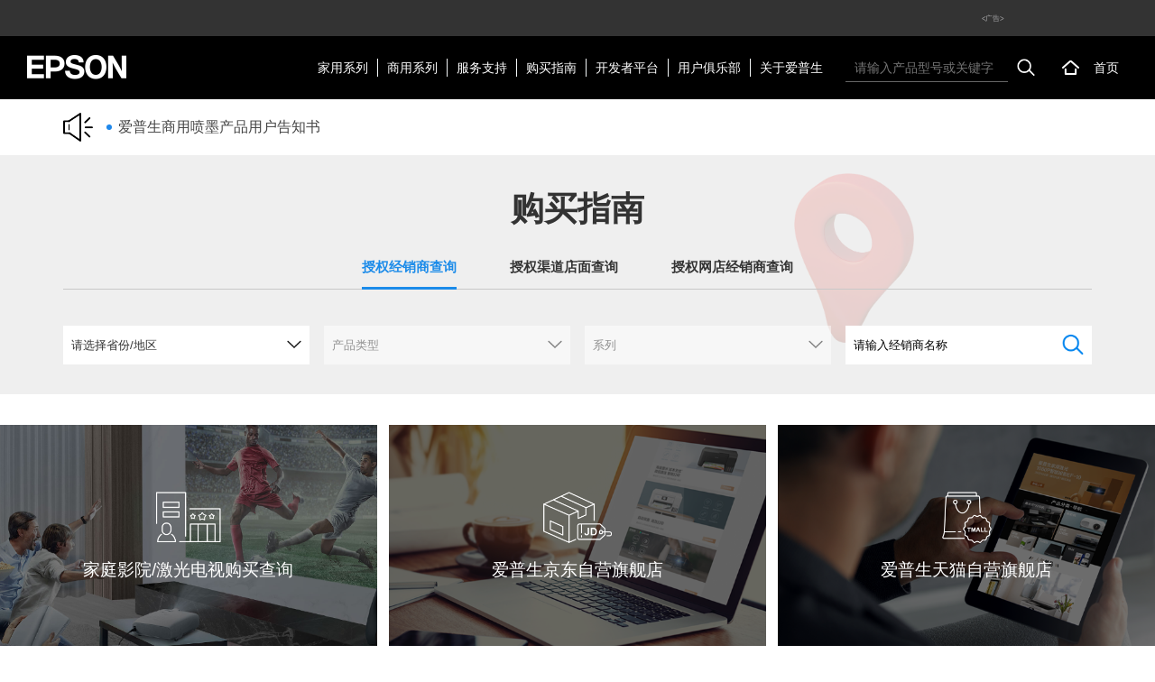

--- FILE ---
content_type: text/html
request_url: https://www.epson.com.cn/buy/index.html
body_size: 9673
content:
<!DOCTYPE html><html><head>    <meta charset="UTF-8">    <meta name="viewport" content="width=device-width,initial-scale=1.0,maximum-scale=1.0,user-scalable=0">            <title>爱普生购买指南 - 爱普生专卖店_经销商查询 - 爱普生中国</title>                <meta name="Keywords" content="爱普生专卖店,爱普生经销商,爱普生代理商,爱普生旗舰店,爱普生打印机专卖店,爱普生投影机专卖店,爱普生延保" />                <meta name="Description" content="爱普生中国为您提供打印机、扫描仪、投影机等产品。如您想选购爱普生产品，您可以通过线下授权的爱普生专卖店、线上的爱普生天猫旗舰店、爱普生京东旗舰店等多种方式订购，享受安心延保服务，同时也欢迎您通过网络或电话预约体验爱普生产品解决方案。" />        <link rel="stylesheet" type="text/css" href="https://eposs.epson.com.cn/EPSON/assets/Master/site/css/swiper.min.css" />    <link href="https://eposs.epson.com.cn/EPSON/assets/Master/site/css/bootstrap.min.css" rel="stylesheet" />    <link href="https://eposs.epson.com.cn/EPSON/assets/Master/site/css/product-list.css" rel="stylesheet" />    <link href="https://eposs.epson.com.cn/EPSON/assets/Master/site/css/style.css" rel="stylesheet" />    <link href="https://eposs.epson.com.cn/EPSON/assets/Master/site/css/newcommon.css" rel="stylesheet" />    <script type="text/javascript" src="https://eposs.epson.com.cn/EPSON/assets/Master/site/js/jquery-1.12.3.min.js"></script>    <link href="https://eposs.epson.com.cn/EPSON/assets/Master/advertisement/css/advertisement.css" rel="stylesheet">    <link href="https://eposs.epson.com.cn/EPSON/assets/Master/advertisement/css/advertisement_mobile.css" rel="stylesheet">    <script type="text/javascript" src="https://eposs.epson.com.cn/EPSON/assets/Master/advertisement/js/advertisement.js"></script>    <script type="text/javascript" src="https://eposs.epson.com.cn/EPSON/assets/Master/site/js/tracking_code.js"></script>    <!-- <script type="text/javascript" src="https://eposs.epson.com.cn/EPSON/assets/Master/site/js/product-list.js"></script> -->    <script type="text/javascript" src="https://eposs.epson.com.cn/EPSON/assets/Master/site/js/pagination.min.js"></script></head><body>    <script src="https://eposs.epson.com.cn/EPSON/assets/Master/site/js/bootstrap.min.js"></script>
<script src="https://eposs.epson.com.cn/EPSON/assets/Master/site/js/jquery-ui.js"></script>
<script src="https://eposs.epson.com.cn/EPSON/assets/Master/site/js/swiper.min.js"></script>
<script src="https://eposs.epson.com.cn/EPSON/assets/Master/site/js/newheader.js"></script>
<script src="https://eposs.epson.com.cn/EPSON/assets/Master/home/js/douyin.js"></script>
<link href="https://eposs.epson.com.cn/EPSON/assets/Master/home/css/douyin.css" rel="stylesheet" />
<!--top start-->
<div class="prompt dispn">
    <p>为了更好的体验本站，请升级或更换其他浏览器进行浏览。</p>
    <div class="promptbtn">
        <a class="nclose-btn">永不提醒</a>
        <a class="close-btn">关闭</a>
    </div>
</div>
<div class="adv-wrapper">
    <div class="adv-wrapper-text">&lt;广告&gt;</div>
</div>
<header class="container-fluid">
    <div class="row">
        <div class="container-fluid nav_bar">
            <div class="container-fluid">
                <div class="row">
                    <nav class="navbar navbar-static">
                        <div class="navbar-header" style="position: relative;">
                            <!-- <p class="GuangGao">&lt; 广告 &gt;</p> -->
                            <button type="button" class="navbar-toggle handle-menu-m" data-target="#mobile_nav">
                            </button>
                            <button type="button" class="navbar-toggle soso" data-target="#soso">
                            </button>
                            <a class="navbar-brand" href="/" data-trackevent="主导航,官网首页, EPSON,1">
                                <img src="https://eposs.epson.com.cn/EPSON/assets/Master/site/images/logo.png" />
                            </a>
                        </div>
                        <div class="navbar-collapse" id="pc_nav">
                            <ul class="nav nav-tabs pull-right">
                                <li class="hasBorder">
                                    <a href="/products/forhome.html" data-trackevent="主导航,家用系列,家用系列">家用系列</a>
                                    <div class="new-down">
                                        <div class="new-down-wrap">
                                            <h1>
                                                <a href="/products/forhome.html" data-trackevent="下拉框,家用系列,家用系列">家用系列</a>
                                            </h1>
                                            <dl>
                                                <dt>打印机</dt>
                                                <dd>
                                                    <a href="/products/l-printer/forhome.html" data-trackevent="下拉框,家用系列,墨仓式打印机/一体机">墨仓式<sup>®</sup>打印机/一体机</a>
                                                </dd>
                                                <dd>
                                                    <a href="/products/inkjet/forhome.html" data-trackevent="下拉框,家用系列,喷墨打印机/一体机">喷墨打印机/一体机</a>
                                                </dd>
                                                <dt style="border-bottom: none;">
                                                    <a href="https://www.epson.com.cn/products/forhome.html" data-trackevent="下拉框,家用活动, 家用活动及解决方案">家用活动及解决方案</a>
                                                </dt>
                                                <!-- <dd>
                                                    <a href="/products/label/forhome.html" data-trackevent="下拉框,家用系列,标签打印机">标签打印机</a>
                                                </dd> -->
                                            </dl>
                                            <dl>
                                                <dt>投影机及智能眼镜</dt>
                                                <dd>
                                                    <a href="/products/projectors/forhome.html" data-trackevent="下拉框,家用系列,多媒体液晶投影机">多媒体液晶投影机</a>
                                                </dd>
                                                <dd>
                                                    <a href="/products/hmd/forhome.html" data-trackevent="下拉框,家用系列,增强现实智能眼镜">增强现实智能眼镜</a>
                                                </dd>
                                            </dl>
                                            <dl class="no-cis">
                                                <dt>
                                                    <a href="/products/Wearables/traditional/index.html" data-trackevent="下拉框,家用系列,东方双狮表">东方双狮表</a>
                                                </dt>
                                                <dt>
                                                    <a href="/products/scanners/forhome.html" data-trackevent="下拉框,家用系列,扫描仪">扫描仪</a>
                                                </dt>
                                                <dt>
                                                    <a href="/services/haocai/index.html" data-trackevent="下拉框,家用系列,耗材及介质">耗材及介质</a>
                                                </dt>
                                            </dl>
                                            <div class="navNewPro">
                                            </div>
                                            <img src="https://eposs.epson.com.cn/EPSON/assets/Master/site/images/close-nav.png" class="close-down-nav pc" style="display: none;" />
                                            <img src="https://eposs.epson.com.cn/EPSON/assets/Master/site/images/icon-back.png" class="close-down-nav m" />
                                        </div>
                                    </div>
                                </li>
                                <li class="hasBorder">
                                    <a href="/products/forwork.html" data-trackevent="主导航,商用系列,商用系列">商用系列</a>
                                    <div class="new-down">
                                        <div class="new-down-wrap">
                                            <h1>
                                                <a href="/products/forwork.html" data-trackevent="下拉框,商用系列,商用系列">商用系列</a>
                                            </h1>
                                            <dl>
                                                <dt>打印机</dt>
                                                <dd>
                                                    <a href="/products/l-printer/forwork.html" data-trackevent="下拉框,商用系列,墨仓式打印机/一体机">墨仓式<sup>®</sup>打印机/一体机</a>
                                                </dd>
                                                <dd>
                                                    <a href="/products/inkjet/forwork.html" data-trackevent="下拉框,商用系列,喷墨打印机/一体机">喷墨打印机/一体机</a>
                                                </dd>
                                                <dd>
                                                    <a href="/products/dps/index.html" data-trackevent="下拉框,商用系列,墨仓式数码印刷系统">墨仓式<sup>®</sup>数码印刷系统</a>
                                                </dd>
                                                <dd>
                                                    <a href="/products/large-format/forwork.html" data-trackevent="下拉框,商用系列,大幅面打印机">大幅面打印机</a>
                                                </dd>
                                                <dd>
                                                    <a href="/products/PH/index.html" data-trackevent="下拉框,商用系列,商用及工业打印头">商用及工业打印头</a>
                                                </dd>
                                                <dd>
                                                    <a href="/products/dry-minilab/forwork.html" data-trackevent="下拉框,商用系列,干式影像输出设备">干式影像输出设备</a>
                                                </dd>
                                                <dd>
                                                    <a href="/products/sd/forwork.html" data-trackevent="下拉框,商用系列,微型打印机">微型打印机</a>
                                                </dd>
                                                <dd>
                                                    <a href="/products/label/forwork.html" data-trackevent="下拉框,商用系列,标签打印机">标签打印机</a>
                                                </dd>
                                                <dd>
                                                    <a href="/products/d-laber/forwork.html" data-trackevent="下拉框,商用系列,工业喷墨产品">工业喷墨产品</a>
                                                </dd>
                                                <dd>
                                                    <a href="/products/dot/forwork.html" data-trackevent="下拉框,商用系列,针式打印机">针式打印机</a>
                                                </dd>
                                                <dt style="border-bottom: none;">
                                                    <a href="https://www.epson.com.cn/products/forwork.html" data-trackevent="下拉框,商用系列, 商用活动及解决方案">商用活动及解决方案</a>
                                                </dt>
                                            </dl>
                                            <dl>
                                                <dt>投影机及智能眼镜</dt>
                                                <dd>
                                                    <a href="/products/projectors/forwork.html" data-trackevent="下拉框,商用系列,多媒体液晶投影机">多媒体液晶投影机</a>
                                                </dd>
                                                <dd>
                                                    <a href="/products/hmd/forwork.html" data-trackevent="下拉框,商用系列,增强现实智能眼镜">增强现实智能眼镜</a>
                                                </dd>
                                            </dl>
                                            <dl class="no-cis">
                                                <dt>
                                                    <a class="pc" href="/products/PaperLab/forwork.html" data-trackevent="下拉框,商用系列,PaperLab 干纤维纸张循环系统">
                                                        PaperLab<br>干纤维纸张循环系统</a>
                                                    <a class="mb" href="/products/PaperLab/forwork.html" data-trackevent="下拉框,商用系列,PaperLab 干纤维纸张循环系统">PaperLab 干纤维纸张循环系统</a>
                                                </dt>
                                                <dt>
                                                    <a href="/products/scanners/forwork.html" data-trackevent="下拉框,商用系列,扫描仪">扫描仪</a>
                                                </dt>
                                                <dt>
                                                    <a href="/products/robots/index.html" data-trackevent="下拉框,商用系列,机器人">机器人</a>
                                                </dt>
                                                <dt>
                                                    <a href="/ed/ecc_home.html" data-trackevent="下拉框,商用系列,电子元器件">电子元器件</a>
                                                </dt>
                                                <dt>
                                                    <a href="/products/discproducer/forwork.html" data-trackevent="下拉框,商用系列,光盘印刷刻录机">光盘印刷刻录机</a>
                                                </dt>
                                                <dt>
                                                    <a href="/services/haocai/index.html" data-trackevent="下拉框,商用系列,耗材及介质">耗材及介质</a>
                                                </dt>
                                            </dl>
                                            <div class="navNewPro">
                                            </div>
                                            <img src="https://eposs.epson.com.cn/EPSON/assets/Master/site/images/close-nav.png" class="close-down-nav pc" style="display: none;" />
                                            <img src="https://eposs.epson.com.cn/EPSON/assets/Master/site/images/icon-back.png" class="close-down-nav m" />
                                        </div>
                                    </div>
                                </li>
                                <li class="hasBorder">
                                    <a href="/services/index.html" data-trackevent="主导航,服务支持,服务支持">服务支持</a>
                                    <div class="new-down">
                                        <div class="new-down-wrap">
                                            <h1>
                                                <a href="/services/index.html" data-trackevent="下拉框,服务支持,服务支持">服务支持</a>
                                            </h1>
                                            <dl>
                                                <dt>产品支持</dt>
                                                <dd>
                                                    <a href="/services/guidedrive.html" data-trackevent="下拉框,服务支持_产品支持,驱动/软件/说明书">驱动/软件/说明书</a>
                                                </dd>
                                                <dd>
                                                    <a href="/services/index.html#question" data-trackevent="下拉框,服务支持_产品支持,常见问题">常见问题</a>
                                                </dd>
                                                <dd>
                                                    <a href="/services/videoCourse.html" data-trackevent="下拉框,服务支持_产品支持,使用指导视频">使用指导视频</a>
                                                </dd>
                                                <dd>
                                                    <a href="/services/haocai/aggregation.html" data-trackevent="下拉框,服务支持_产品支持,耗材鉴别">耗材鉴别</a>
                                                </dd>
                                            </dl>
                                            <dl>
                                                <dt>服务信息</dt>
                                                <dd>
                                                    <a href="/services/website.html" data-trackevent="下拉框,服务支持_服务信息,服务网点">服务网点</a>
                                                </dd>
                                                <dd>
                                                    <a href="/services/index.html" data-trackevent="下拉框,服务支持_服务信息,服务政策">服务政策</a>
                                                </dd>
                                                <dd>
                                                    <a href="/services/pick-up.html" data-trackevent="下拉框,服务支持_服务信息,上门取机维修">取送修服务</a>
                                                </dd>
                                            </dl>
                                            <div class="navNewPro">
                                            </div>
                                            <img src="https://eposs.epson.com.cn/EPSON/assets/Master/site/images/close-nav.png" class="close-down-nav pc" style="display: none;" />
                                            <img src="https://eposs.epson.com.cn/EPSON/assets/Master/site/images/icon-back.png" class="close-down-nav m" />
                                        </div>
                                    </div>
                                </li>
                                <li class="hasBorder">
                                    <a href="/buy/index.html" data-trackevent="主导航,购买指南,购买指南">购买指南</a>
                                    <div class="new-down">
                                        <div class="new-down-wrap">
                                            <h1>
                                                <a href="/buy/index.html" data-trackevent="下拉框,购买指南,购买指南">购买指南</a>
                                            </h1>
                                            <dl>
                                                <dt>购买查询</dt>
                                                <dd>
                                                    <a href="/buy/index.html" data-trackevent="下拉框,购买指南_购买查询,授权经销商查询">授权经销商查询</a>
                                                </dd>
                                                <dd>
                                                    <a href="/buy/store-finder.html" data-trackevent="下拉框,购买指南_购买查询,家庭影院/激光电视购买查询">家庭影院/激光电视购买查询</a>
                                                </dd>
                                            </dl>
                                            <dl>
                                                <dt>网上商城</dt>
                                                <dd>
                                                    <a href="http://epson.jd.com/" class="external" target="_blank" data-trackevent="下拉框,购买指南_网上商城,爱普生京东自营旗舰店" data-track="targetpage/xialakuang/jd,">爱普生京东自营旗舰店</a>
                                                </dd>
                                                <dd>
                                                    <a href="https://epson.tmall.com/" class="external" target="_blank" data-trackevent="下拉框,购买指南_网上商城,爱普生天猫自营旗舰店" data-track="targetpage/goumaizhinan/tianmao,">爱普生天猫自营旗舰店</a>
                                                </dd>
                                                <dd>
                                                    <a douyin href="javascript:void(0)" data-trackevent="下拉框,购买指南_网上商城,爱普生抖音旗舰店" data-track="targetpage/goumaizhinan/douyin,">爱普生抖音旗舰店</a>
                                                </dd>
                                                <dd>
                                                    <a class="external" target="_blank" href="https://mall.jd.com/index-185804.html" data-trackevent="下拉框,购买指南_网上商城,京东爱普生自营妙趣打印旗舰店" data-track="targetpage/goumaizhinan/miaoqu,">京东爱普生自营妙趣打印旗舰店</a>
                                                </dd>
                                            </dl>
                                            <div class="navNewPro">
                                            </div>
                                            <img src="https://eposs.epson.com.cn/EPSON/assets/Master/site/images/close-nav.png" class="close-down-nav pc" style="display: none;" />
                                            <img src="https://eposs.epson.com.cn/EPSON/assets/Master/site/images/icon-back.png" class="close-down-nav m" />
                                        </div>
                                    </div>
                                </li>
                                <li class="hasBorder">
                                    <a href="https://developer.epson.com.cn" target="_blank" data-trackevent="主导航,开发者平台,开发者平台">开发者平台</a>
                                </li>
                                <li class="hasBorder">
                                    <a href="https://myepson.epson.com.cn/epmtoc/pcfrontend/web/login/index" data-trackevent="主导航,用户俱乐部,用户俱乐部">用户俱乐部</a>
                                </li>
                                <li class="hasBorder noBorder">
                                    <a href="/about/" data-trackevent="主导航,关于爱普生,关于爱普生">关于爱普生</a>
                                    <div class="new-down">
                                        <div class="new-down-wrap">
                                            <h1>
                                                <a href="/about/" data-trackevent="下拉框,关于爱普生,关于爱普生">关于爱普生</a>
                                            </h1>
                                            <dl>
                                                <dt>关于爱普生</dt>
                                                <dd>
                                                    <a href="/about/48701.html" data-trackevent="下拉框,关于爱普生,公司简介">公司简介</a>
                                                </dd>
                                                <dd>
                                                    <a href="/about/executives/" data-trackevent="下拉框,关于爱普生,高层致辞">高层致辞</a>
                                                </dd>
                                                <dd>
                                                    <a href="/about/management/48707.html" data-trackevent="下拉框,关于爱普生,经营理念">经营理念</a>
                                                </dd>
                                                <dd>
                                                    <a href="/about/history/" data-trackevent="下拉框,关于爱普生,创新历程">创新历程</a>
                                                </dd>
                                                <dd>
                                                    <a href="/about/csr/target/" data-trackevent="下拉框,关于爱普生,可持续发展">可持续发展</a>
                                                </dd>
                                                <dd>
                                                    <a href="/about/technology/" data-trackevent="下拉框,关于爱普生,创新技术">创新技术</a>
                                                </dd>
                                                <dd>
                                                    <a href="/about/network/" data-trackevent="下拉框,关于爱普生,中国业务网络">中国业务网络</a>
                                                </dd>
                                            </dl>
                                            <dl class="no-cis">
                                                <dt>
                                                    <a href="/news/" data-trackevent="下拉框,关于爱普生,新闻资讯">新闻资讯</a>
                                                </dt>
                                                <dt>
                                                    <a href="/about/contact/" data-trackevent="下拉框,关于爱普生,联系我们">联系我们</a>
                                                </dt>
                                                <dt>
                                                    <a href="/career/PositionInfoSearch.html" data-trackevent="下拉框,关于爱普生,加入我们">加入我们</a>
                                                </dt>
                                            </dl>
                                            <div class="navNewPro">
                                            </div>
                                            <img src="https://eposs.epson.com.cn/EPSON/assets/Master/site/images/close-nav.png" class="close-down-nav pc" style="display: none;" />
                                            <img src="https://eposs.epson.com.cn/EPSON/assets/Master/site/images/icon-back.png" class="close-down-nav m" />
                                        </div>
                                    </div>
                                </li>
                                <li class="soso_new">
                                    <form id="searchProducts_form" method="get" name="searchProducts_form" action="" onsubmit="return false;">
                                        <div class="search_box">
                                            <input id="searchProducts_all" type="text" name="" class="ui-autocomplete-input" placeholder="请输入产品型号或关键字" autocomplete="off" style="-webkit-appearance:none;  -webkit-tap-highlight-color:rgba(0,0,0,0); ">
                                        </div>
                                        <a class="soso_go" href="javascript:void(0)">
                                            搜索
                                        </a>
                                    </form>
                                </li>
                                <li class="backHome">
                                    <a href="/" data-trackevent="主导航,官网首页, 首页,2">首页</a>
                                </li>
                            </ul>
                        </div>
                        <div class="collapse-m" id="soso">
                            <form id="searchProducts_form_m" method="get" name="searchProducts_form_m" action="" onsubmit="return false;">
                                <div class="so_pul">
                                    <div class="so_pul_m  clearfix">
                                        <input type="text" id="search_m" name="" placeholder="请输入产品型号或关键字" type="text" name="" class="ui-autocomplete-input" autocomplete="off" style=" -webkit-appearance:none;  -webkit-tap-highlight-color:rgba(0,0,0,0); ">
                                        <img src="https://eposs.epson.com.cn/EPSON/assets/Master/site/images/clear.png" class="sc_m">
                                        <div class="search_m_btn"></div>
                                    </div>
                                </div>
                            </form>
                        </div>
                    </nav>
                </div>
            </div>
        </div>
    </div>
    <div class="nav-list">
    </div>
</header>
<!--header end-->
<script type="text/javascript">
window.onload = function() {
    var DEFAULT_VERSION = "8.0";
    var ua = navigator.userAgent.toLowerCase();
    var isIE = ua.indexOf("msie") > -1;
    var safariVersion;
    if (isIE) {
        safariVersion = ua.match(/msie ([\d.]+)/)[1];
    }
    if (Number(safariVersion) <= Number(DEFAULT_VERSION)) {
        $(".prompt").removeClass("dispn");
        _gsq.push(["T", "GWD-002497", "track", "targetpage/IE8update" + location.pathname]);
        if (getCookie("headmpt") == 0) {
            $(".prompt").addClass("dispn");
        } else {
            $(".prompt").removeClass("dispn");
            _gsq.push(["T", "GWD-002497", "track", "targetpage/IE8update" + location.pathname]);
        }
    }
}




// $(function() {
//     $.ajax({
//         type: "POST",
//         url: "/Apps/Ajax/CommonTop.ashx",
//         data: {
//             type: "hotSearch"
//         },
//         success: function(data) {
//             $(".hotSearchResult").html(data);
//             $("#hotSearchResult").html(data);
//         }
//     });
// });
$(function () {
    $.ajax({
        type: "GET",
        url: "/api/Common/getNavigation",
        dataType: "json",
        success: function (res) {
            console.log(res);
            if (res.Data) {
                res.Data.forEach((element, index) => {
                const { Title, PcImage,MobileImage, Link, Tag,TrackingCode } = element; // 解构赋值
    
                // 使用模板字符串
                const html = `
                    <img src="https://eposs.epson.com.cn//EPSON/assets/Master/includes/${Tag}.png" class="iconNewpro" />
                    <a href="${Link}" data-trackevent="${TrackingCode}">
                        <img src="${PcImage}" class="imgNavPro" />
                    </a>
                    <p class="navNewProTitle">${Title}</p>
                    <p>
                        <a href="${Link}" data-trackevent="${TrackingCode}">了解详情 ></a>
                    </p>
                `;
                    $(".navNewPro").eq(index).html(html)
                })
            }
        }
    });
});



//关闭
$(".nclose-btn").click(function() {
    $(".prompt").addClass("dispn");
    setCookie("headmpt", "0");
})

$(".close-btn").click(function() {
    $(".prompt").addClass("dispn");
})
// 数组去重
const unique = function(arr) {
    // 遍历arr，把元素分别放入tmp数组(不存在才放)
    var tmp = new Array();
    for (var i in arr) {
        //该元素在tmp内部不存在才允许追加
        if (tmp.indexOf(arr[i]) === -1) {
            tmp.push(arr[i]);
        }
    }
    return tmp;
}
//设置cookie
function setCookie(name, value, expiredays, type) {
    expiredays = expiredays || 1
    type = type || ""
    var exp = new Date();
    exp.setTime(exp.getTime() + expiredays * 24 * 60 * 60 * 1000);
    if (type === "array") {
        const cookieObj = [];
        if (getCookie(name)) {
            const len = getCookie(name).split(',').length >= 5 ? 5 : getCookie(name).split(',').length;
            for (let i = 0; i < len; i++) {
                cookieObj.push(getCookie(name).split(',')[i]);
            }
        }
        cookieObj.splice(0, 0, value);
        let arr = unique(cookieObj); //数组去重
        document.cookie = name + '=' + escape(arr) + ";expires=" + exp.toGMTString() + "; path=/";
    } else if (type !== "array") {
        document.cookie = name + '=' + escape(value) + ";expires=" + exp.toGMTString() + "; path=/";
    }
}
//取cookies函数
function getCookie(name) {
    if (document.cookie.length > 0) {
        var arr = document.cookie.match(new RegExp("(^| )" + name + "=([^;]*)(;|$)"));
        if (arr != null) return unescape(arr[2]);
    }
}

function delCookie(name) {
    setCookie(name, "", -1)
}
$(".pull-right>li.hasBorder").mouseenter(function(e) {
    e.stopPropagation()
    $('.new-down').hide()
    $(this).find('.new-down').show()
    if ($(this).prev('li')) {
        $(this).prev('li').find('a').css("border-right", "0px")
    }
})
$(".pull-right>li.hasBorder").mouseleave(function(e) {
    $(this).find('.new-down').hide()
    if ($(this).prev('li')) {
        $(this).prev('li').find('a').css("border-right", "1px solid #f2f6f7")
    }
})
$('.close-down-nav').on('click', function() {
    $('.new-down').hide()
    return false
})
if ($(window).width() <= 768) {
    $('.navbar-collapse').attr('id', 'mobile_nav')
    $('.new-down-wrap dt').on('click', function() {
        if ($(this).parents('dl').hasClass('expand')) {
            $(this).siblings('dd').slideUp()
            $(this).parents('dl').removeClass('expand')
        } else {
            $(this).siblings('dd').slideDown()
            $(this).parents('dl').addClass('expand')
        }
    })
}
</script>    <link rel="stylesheet" href="https://eposs.epson.com.cn/EPSON/assets/Master/site/css/purchaseGuide.css"><link rel="stylesheet" href="https://eposs.epson.com.cn/EPSON/assets/Master/site/services/css/core_service2021.css"><script src="https://api.map.baidu.com/api?v=2.0&amp;ak=VopfRrtkUEjek9bqGQWZ0l6waNENjXO5"></script><script src="https://eposs.epson.com.cn/EPSON/assets/Master/site/services/js/infobox.js"></script><div><section class="news-tips" style="background: #fff;">        <div class="container">            <div class="news-tips-wrap">                <div class="news-tips-content">                    <img src="https://eposs.epson.com.cn/EPSON/assets/Master/site/services/images/icon-message.png">                    <div class="news-list">                                                <a href="https://www.epson.com.cn/news/announcement/20250311.html" target="_blank" data-trackevent="爱普生购买指南新版-20220701,公告,爱普生商用喷墨产品用户告知书">爱普生商用喷墨产品用户告知书</a>                                            </div>                </div>            </div>        </div>    </section><div class="main">        <div class="serach-box">            <div class="container">                <h1>购买指南</h1>                <ul class="search-tab">                    <li class="active">                        <span>授权经销商查询</span>                    </li>                    <li>                        <span>授权渠道店面查询</span>                    </li>                    <li>                        <span>授权网店经销商查询</span>                    </li>                </ul>                <div class="serach-keywrods">                    <div class="search-content search-content1 active">                        <div class="select optional select-city">                            <h3>请选择省份/地区</h3>                            <div class="select-list" id="myScroll1">                                <div class="select-list-wrap">                                </div>                            </div>                            <input type="text" id="city1">                        </div>                        <div class="select select-product select-product1">                            <h3>产品类型</h3>                            <div class="select-list" id="myScroll2">                                <div class="select-list-wrap">                                </div>                            </div>                            <input type="text" id="product1" value="全部">                        </div>                        <div class="select select-type">                            <h3>系列</h3>                            <div class="select-list">                                <div class="select-list-wrap">                                </div>                            </div>                            <input type="text" id="type1">                        </div>                        <div class="select optional select-mold">                            <h3>类型</h3>                            <div class="select-list">                                <div class="select-list-wrap">                                </div>                            </div>                            <input type="text" id="mold1">                        </div>                        <div class="input">                            <input type="text" placeholder="请输入经销商名称" id="keywords1">                            <img src="https://eposs.epson.com.cn/EPSON/assets/Master/site/services/images/icon-search.png" data-trackevent="爱普生购买指南新版-20220701, 授权经销商查询, 搜索" class="handle-search">                        </div>                    </div>                    <div class="search-content search-content2">                        <div class="select optional select-city">                            <h3>请选择省份/地区</h3>                            <div class="select-list" id="myScroll3">                                <div class="select-list-wrap">                                </div>                            </div>                            <input type="text" id="city2">                        </div>                        <div class="select select-product">                            <h3>产品类型</h3>                            <div class="select-list" id="myScroll4">                                <div class="select-list-wrap">                                </div>                            </div>                            <input type="text" id="product2" value="全部">                        </div>                        <div class="select select-type">                            <h3>系列</h3>                            <div class="select-list">                                <div class="select-list-wrap">                                </div>                            </div>                            <input type="text" id="type2">                        </div>                        <div class="select optional select-mold">                            <h3>类型</h3>                            <div class="select-list">                                <div class="select-list-wrap">                                </div>                            </div>                            <input type="text" id="mold2" value="">                        </div>                        <div class="input">                            <input type="text" placeholder="请输入经销商名称" id="keywords2">                            <img src="https://eposs.epson.com.cn/EPSON/assets/Master/site/services/images/icon-search.png" data-trackevent="爱普生购买指南新版-20220701, 授权渠道店面查询, 搜索" class="handle-search">                        </div>                    </div>                    <div class="search-content search-content3">                        <div class="select optional select-app">                            <h3>平台</h3>                            <div class="select-list" id="myScroll5">                                <div class="select-list-wrap">                                </div>                            </div>                            <input type="text" id="app" value="全部">                        </div>                        <div class="select optional select-product">                            <h3>产品类型</h3>                            <div class="select-list" id="myScroll6">                                <div class="select-list-wrap">                                </div>                            </div>                            <input type="text" id="product3" value="全部">                        </div>                        <div class="input">                            <input type="text" placeholder="请输入经销商名称" id="keywords3">                            <img src="https://eposs.epson.com.cn/EPSON/assets/Master/site/services/images/icon-search.png" data-trackevent="爱普生购买指南新版-20220701, 授权网店经销商查询, 搜索" class="handle-search">                        </div>                    </div>                </div>                <div class="search-results">                    <p class="tips tips-search1">省份：<span class="search-province-text"></span> - 城市：<span class="search-city-text"></span> - 产品类别：<span class="search-product-text"></span> 授权经销商查询 （按照公司首字母顺序显示）</p>                    <p class="tips tips-search2">省份：<span class="search-province-text"></span> - 城市：<span class="search-city-text"></span> - 产品类别：<span class="search-product-text"></span> 授权渠道店面查询 （按照星级高低排序，同星级以公司名称首字母顺序显示）</p>                    <p class="tips tips-search3"><span class="search-app-text"></span>&nbsp;&nbsp;<span class="search-product-text"></span>&nbsp;&nbsp;授权网店经销商查询（按照星级高低排序，同星级以公司名称首字母顺序显示）</p>                    <div class="layout-map">                        <div class="swiper-container" id="searchResult">                            <div class="swiper-wrapper" id="searchResultBox">                            </div>                        </div>                        <div class="map-wrap" id="allmap">                        </div>                    </div>                    <div class="look-more">查看更多 +</div>                </div>                <div class="search-no-results">                    <p>无搜索结果</p>                </div>                <div class="search-results-df printer">                    <div class="dfDiv">                        <div class="dfDivContent mb">                            <div class="icon"><a href="tel:4008109977"><img src="https://eposs.epson.com.cn/EPSON/assets/Master/site/services/images/icon-tel.png"></a></div>                            <h3><a href="tel:4008109977">咨询电话 400–810–9977–1–4</a></h3>                            <h4><a href="tel:4008109977">(大幅面咨询热线)</a></h4>                            <p class="serviceTime">服务时间：周一至周日 9:00-18:00（国家法定节假日除外）</p>                        </div>                        <div class="dfDivContent pc">                            <div class="icon"><a href="javascript:void(0)"><img src="https://eposs.epson.com.cn/EPSON/assets/Master/site/services/images/icon-tel.png"></a></div>                            <h3><a href="javascript:void(0)">咨询电话 400–810–9977–1–4</a></h3>                            <h4><a href="javascript:void(0)">(大幅面咨询热线)</a></h4>                            <p class="serviceTime">服务时间：周一至周日 9:00-18:00（国家法定节假日除外）</p>                        </div>                        <div class="dfDivContent">                                                        <div class="icon"><a href="/services/online.html "><img src="https://eposs.epson.com.cn/EPSON/assets/Master/site/services/images/icon-onlineCall.png"></a></div>                            <h3><a href="/services/online.html">在线咨询</a></h3>                            <p class="serviceTime">服务时间：周一至周五 9:00-18:00（国家法定节假日除外）</p>                        </div>                    </div>                </div>               <div class="search-results-df projector">                    <div class="dfDiv">                        <div class="dfDivContent mb">                            <div class="icon"><a href="tel:4008109977"><img src="https://eposs.epson.com.cn/EPSON/assets/Master/site/services/images/icon-tel.png"></a></div>                            <h3><a href="tel:4008109977">咨询电话 400-810-9977-3</a></h3>                            <h4><a href="tel:4008109977">(多媒体液晶投影机-咨询热线)</a></h4>                            <p class="serviceTime">服务时间：周一至周日 9:00-18:00（国家法定节假日除外）</p>                        </div>                        <div class="dfDivContent pc">                            <div class="icon"><a href="javascript:void(0)"><img src="https://eposs.epson.com.cn/EPSON/assets/Master/site/services/images/icon-tel.png"></a></div>                            <h3><a href="javascript:void(0)">咨询电话 400-810-9977-3</a></h3>                            <h4><a href="javascript:void(0)">(多媒体液晶投影机-咨询热线)</a></h4>                            <p class="serviceTime">服务时间：周一至周日 9:00-18:00（国家法定节假日除外）</p>                        </div>                    </div>                </div>            </div>        </div>    </div>    <div class="buy">        <ul>            <li>                <a href="/buy/store-finder.html" data-trackevent="爱普生购买指南新版-20220701, 购买指南, 家庭影院/激光电视购买查询">                    <img src="https://eposs.epson.com.cn/EPSON/assets/Master/site/images/InstitutesSearch/2022/experience-center01.png" class="pc">                    <img src="https://eposs.epson.com.cn/EPSON/assets/Master/site/images/InstitutesSearch/2022/experience-center01-m.png" class="mb">                    <div class="buy-content">                        <img src="https://eposs.epson.com.cn/EPSON/assets/Master/home/images/icon-experience.png" class="default">                        <img src="https://eposs.epson.com.cn/EPSON/assets/Master/home/images/icon-experience-active.gif" class="active">                        <h2>家庭影院/激光电视购买查询</h2>                    </div>                </a>            </li>            <li>                <a class="external" href="http://epson.jd.com/" data-trackevent="爱普生购买指南新版-20220701, 购买指南, 爱普生京东自营旗舰店" data-track="targetpage/goumaizhinan/jingdong," target="_blank">                    <img src="https://eposs.epson.com.cn/EPSON/assets/Master/home/images/experience-center02.png" class="pc">                    <img src="https://eposs.epson.com.cn/EPSON/assets/Master/home/images/experience-center02-m.png" class="mb">                    <div class="buy-content">                        <img src="https://eposs.epson.com.cn/EPSON/assets/Master/home/images/icon-jd.png" class="default">                        <img src="https://eposs.epson.com.cn/EPSON/assets/Master/home/images/icon-jd-active.gif" class="active">                        <h2>爱普生京东自营旗舰店</h2>                    </div>                </a>            </li>            <li>                <a class="external" data-trackevent="爱普生购买指南新版-20220701, 购买指南, 爱普生天猫自营旗舰店" data-track="targetpage/goumaizhinan/tianmao," href="http://epson.tmall.com/" target="_blank">                    <img src="https://eposs.epson.com.cn/EPSON/assets/Master/home/images/experience-center03.png" class="pc">                    <img src="https://eposs.epson.com.cn/EPSON/assets/Master/home/images/experience-center03-m.png" class="mb">                    <div class="buy-content">                        <img src="https://eposs.epson.com.cn/EPSON/assets/Master/home/images/icon-tmall.png" class="default">                        <img src="https://eposs.epson.com.cn/EPSON/assets/Master/home/images/icon-tmall-active.gif" class="active">                        <h2>爱普生天猫自营旗舰店</h2>                    </div>                </a>            </li>            <!--<li>                <a douyin href="javascript:void(0)" data-trackevent="爱普生购买指南新版-20220701, 购买指南, 爱普生抖音旗舰店">                    <img src="https://eposs.epson.com.cn/EPSON/assets/Master/home/images/douyin.png" class="pc" />                    <img src="https://eposs.epson.com.cn/EPSON/assets/Master/home/images/douyin_m.png" class="mb" />                    <div class="buy-content">                        <img src="https://eposs.epson.com.cn/EPSON/assets/Master/home/images/icon-douyin.png" class="default" />                        <img src="https://eposs.epson.com.cn/EPSON/assets/Master/home/images/icon-douyin-active.gif" class="active" />                        <h2>爱普生抖音旗舰店</h2>                    </div>                </a>            </li>-->        </ul>    </div>        <input type="hidden" id="closeIcon" value="https://eposs.epson.com.cn/EPSON/assets/Master/site/services/images/map-infobox-close.png">    <input type="hidden" id="mapIcon" value="https://eposs.epson.com.cn/EPSON/assets/Master/site/services/images/map-icon.png">    <input type="hidden" id="mapMyIcon" value="https://eposs.epson.com.cn/EPSON/assets/Master/site/services/images/map-my-icon.png"></div><link rel="stylesheet" href=""><script src="https://eposs.epson.com.cn/EPSON/assets/Master/site/services/js/iscroll.js"></script><script src="https://eposs.epson.com.cn/EPSON/assets/Master/site/js/purchaseGuide.js"></script>    <section class="foot-nav container-fluid">
    <div class="container">
        <div class="row foot-nav-pc">
            <div class="footnav">
                <h4>产品系列</h4>
                <ul>
                    <li>
                        <a href="/products/forhome.html" data-trackevent="Button1,Footer,家用系列">家用系列</a>
                    </li>
                    <li>
                        <a href="/products/forwork.html" data-trackevent="Button2,Footer,商用系列">商用系列</a>
                    </li>
                </ul>
                <div class="footnav-line"></div>
            </div>
            <div class="footnav">
                <h4>服务支持</h4>
                <ul>
                    <li>
                        <a href="/services/guidedrive.html" data-trackevent="Button3,Footer,驱动及手册证书下载">驱动及手册证书下载</a>
                    </li>
                    <li>
                        <a href="/services/website.html" data-trackevent="Button4,Footer,服务网点查询">服务网点查询</a>
                    </li>
                    <li>
                        <a href="/services/index.html#question" data-trackevent="Button5,Footer,常见问题">常见问题</a>
                    </li>
                </ul>
                <div class="footnav-line"></div>
            </div>
            <div class="footnav">
                <h4>购买指南</h4>
                <ul>
                    <li>
                        <a href="/buy/index.html" data-trackevent="Button6,Footer,授权经销商查询">授权经销商查询</a>
                    </li>
                    <li>
                        <a class="external" href="http://epson.jd.com/" target="_blank" data-trackevent="Button8,Footer,爱普生京东自营旗舰店" data-track="targetpage/footer/jingdong,">爱普生京东自营旗舰店</a>
                    </li>
                    <li>
                        <a class="external" href="https://epson.tmall.com/" target="_blank" data-trackevent="Button7,Footer,爱普生天猫自营旗舰店" data-track="targetpage/footer/tianmao,">爱普生天猫自营旗舰店</a>
                    </li>
                    <li>
                        <a douyin href="javascript:void(0)" data-trackevent="Button7,Footer,爱普生抖音旗舰店" data-track="targetpage/footer/douyin,">爱普生抖音旗舰店</a>
                    </li>
                </ul>
                <div class="footnav-line"></div>
            </div>
            <div class="footnav">
                <h4>关于爱普生</h4>
                <ul>
                    <li>
                        <a href="/about/48701.html" data-trackevent="Button9,Footer,公司简介">公司简介</a>
                    </li>
                    <li>
                        <a href="/news/" data-trackevent="Button10,Footer,新闻资讯">新闻资讯</a>
                    </li>
                    <li>
                        <a href="/about/network/" data-trackevent="Button11,Footer,中国业务网络">中国业务网络</a>
                    </li>
                </ul>
                <div class="footnav-line"></div>
            </div>
            <div class="footnav">
                <h4>关联网站</h4>
                <ul>
                    <li>
                        <a href="https://developer.epson.com.cn" data-trackevent="Button21,Footer,开发者平台" target="_blank">开发者平台</a>
                    </li>
                    <li>
                        <a href="https://myepson.epson.com.cn/epmtoc/pcfrontend/web/login/index" data-trackevent="Button22,Footer,用户俱乐部" target="_blank">用户俱乐部</a>
                    </li>
                    <li>
                        <a href="https://partner.epson.com.cn" data-trackevent="Button20,Footer,爱普生中国合作伙伴门户" target="_blank">爱普生中国合作伙伴门户</a>
                    </li>
                    <li class="lastchild">
                        <div class="social">
                            <div class="social-item">
                                <a href="javascript:void(0)" class="weixin" data-trackevent="首页Button1,爱普生中国官方公众平台,官方微信">
                                    <img src="https://eposs.epson.com.cn/EPSON/assets/Master/site/images/footer-social-weixin.png" />
                                </a><br />微信
                            </div>
                            <div class="social-item">
                                <a href="https://weibo.com/epsoncn" class="weibo external" target="_blank" data-trackevent="首页Button1,爱普生中国官方公众平台,新浪微博">
                                    <img src="https://eposs.epson.com.cn/EPSON/assets/Master/site/images/footer-social-weibo.png" />
                                </a><br />微博
                            </div>
                            <div class="social-item">
                                <a href="https://i.youku.com/u/UNTAxMjM2NTQw" class="youku external" target="_blank" data-trackevent="首页Button1,爱普生中国官方公众平台,优酷视频">
                                    <img src="https://eposs.epson.com.cn/EPSON/assets/Master/site/images/footer-social-youku.png" />
                                </a><br />优酷
                            </div>
                        </div>
                    </li>
                </ul>
            </div>
        </div>
    </div>
</section>
<footer class="container-fluid">
    <div class="row">
        <div class="footer-nav">
            <a target="_blank" href="/sitemap/index.html">网站地图</a>
            <a href="/about/contact/" data-trackevent="Button15,Footer,联系我们">联系我们</a>
            <a href="/career/PositionInfoSearch.html" data-trackevent="Button16,Footer,加入我们">加入我们</a>
            <a href="/claim.html" data-trackevent="Button17,Footer,使用声明">使用声明</a>
            <a href="/yszc.html" data-trackevent="Button18,Footer,个人信息处理规则">个人信息处理规则</a>
        </div>
        <div class="pull-right">
            <div class="footer-right">
                <em>
                    © <script type="text/javascript">
                    var d = new Date();
                    document.write(d.getFullYear())
                    </script> All Rights Reserved
                </em>
            </div>
            <div class="footer-ba">
                &nbsp; 爱普生(中国)有限公司 <a class="external" data-trackevent="" data-track="" href="https://beian.miit.gov.cn/" target="_blank" style="color:#fff;">
                    沪<em>ICP</em>备<em>14007641号-6</em>
                </a>
            </div>
            <div class="footer-ba">
                <a class="external" data-trackevent="" data-track="" href="https://www.beian.gov.cn/portal/registerSystemInfo?recordcode=31010102007289" target="_blank" style="color:#fff;">
                    <img src="https://eposs.epson.com.cn/EPSON/assets/Master/site/images/beian.png" alt="">&nbsp;沪公网安备 31010102007289号</a>
            </div>
        </div>
    </div>
</footer>
<div class="showFooterWX">
    <img src="https://eposs.epson.com.cn/EPSON/assets/Master/site/images/tanCengFooter.png" class="pc_ban">
    <img src="https://eposs.epson.com.cn/EPSON/assets/Master/site/images/tanCengFooter.png" class="pad_ban">
    <img src="https://eposs.epson.com.cn/EPSON/assets/Master/site/images/tanCengFooter_m.png" class="mobile_ban">
    <a href="javascript:void(0)" class="FooterWX_close">
        <img src="https://eposs.epson.com.cn/EPSON/assets/Master/site/images/close_tanceng.png" border="0">
    </a>
</div>
<div class="showWX">
    <img src="https://eposs.epson.com.cn/EPSON/assets/Master/site/images/show_weixin.png" class="pc_ban">
    <img src="https://eposs.epson.com.cn/EPSON/assets/Master/site/images/show_weixin.png" class="pad_ban">
    <img src="https://eposs.epson.com.cn/EPSON/assets/Master/site/images/show_weixin_m.png" class="mobile_ban">
    <a href="javascript:void(0)" class="FooterWX_close">
        <img src="https://eposs.epson.com.cn/EPSON/assets/Master/site/images/close_tanceng.png" border="0">
    </a>
</div>
<div class="showQQ">
    <img src="https://eposs.epson.com.cn/EPSON/assets/Master/site/images/show_QQ.png" class="pc_ban">
    <img src="https://eposs.epson.com.cn/EPSON/assets/Master/site/images/show_QQ.png" class="pad_ban">
    <img src="https://eposs.epson.com.cn/EPSON/assets/Master/site/images/show_QQ_m.png" class="mobile_ban">
    <!-- 
<img src="/common/new/images/show_weixin.png" class="pad_ban">
<img src="/common/new/images/show_weixin_m.png" class="mobile_ban"> -->
    <a href="javascript:void(0)" class="FooterWX_close">
        <img src="https://eposs.epson.com.cn/EPSON/assets/Master/site/images/close_tanceng.png" border="0">
    </a>
    <a href="https://url.cn/5M3pHrI?_type=wpa&qidian=true" target="_blank" class="btn">立即查询 &gt;</a>
</div>
<div class="zhezhao">
</div>
<!-- 弹窗 start -->
<div class="show_pic_buy_service">
    <img src="https://eposs.epson.com.cn/EPSON/assets/Master/site/images/show_buyservice.png" class="pc" />
    <img src="https://eposs.epson.com.cn/EPSON/assets/Master/site/images/show_buyservice.png" class="pd" />
    <img src="https://eposs.epson.com.cn/EPSON/assets/Master/site/images/show_buyservice.png" class="mb" />
    <span class="weixin_close" style="cursor: pointer;">
        <img src="https://eposs.epson.com.cn/EPSON/assets/Master/site/images/close_tanceng.png" />
    </span>
</div>
<script type="text/javascript">
$('.buy_service').bind('click', 'touchend', function() {
    $('.show_pic_buy_service').fadeIn();
})

$('.show_pic_buy_service .weixin_close').bind('click', 'touchend', function() {
    $('.show_pic_buy_service').fadeOut();
})
</script>
<!-- 弹窗  end -->
<!-- 插件 start folder: /common/plugins/ -->
<!-- 插件 end -->
<!-- Google Tag Manager -->
<noscript>
    <iframe src="//www.googletagmanager.com/ns.html?id=GTM-W5VC7V" height="0" width="0" style="display:none;visibility:hidden"></iframe>
</noscript>
<script>
(function(w, d, s, l, i) {
    w[l] = w[l] || [];
    w[l].push({
        'gtm.start': new Date().getTime(),
        event: 'gtm.js'
    });
    var f = d.getElementsByTagName(s)[0],
        j = d.createElement(s),
        dl = l != 'dataLayer' ? '&l=' + l : '';
    j.async = true;
    j.src =
        '//www.googletagmanager.com/gtm.js?id=' + i + dl;
    f.parentNode.insertBefore(j, f);
})(window, document, 'script', 'dataLayer', 'GTM-W5VC7V');
</script>
<noscript>
    <iframe src="//www.googletagmanager.com/ns.html?id=GTM-PS63RS" height="0" width="0" style="display:none;visibility:hidden"></iframe>
</noscript>
<script>
(function(w, d, s, l, i) {
    w[l] = w[l] || [];
    w[l].push({
        'gtm.start': new Date().getTime(),
        event: 'gtm.js'
    });
    var f = d.getElementsByTagName(s)[0],
        j = d.createElement(s),
        dl = l != 'dataLayer' ? '&l=' + l : '';
    j.async = true;
    j.src =
        '//www.googletagmanager.com/gtm.js?id=' + i + dl;
    f.parentNode.insertBefore(j, f);
})(window, document, 'script', 'dataLayer', 'GTM-PS63RS');
</script>
<!-- End Google Tag Manager --></body></html>

--- FILE ---
content_type: text/css
request_url: https://eposs.epson.com.cn/EPSON/assets/Master/site/css/product-list.css
body_size: 1614
content:
.no-after-before::after {
  display: none;
}
.no-after-before::before {
  display: none;
}
.product-nav-filter {
  padding-top: 30px;
  border-bottom: 1px solid #e1e2e3;
}
.product-nav-filter > div {
  display: flex;
  justify-content: space-between;
  align-items: center;
  line-height: 1;
}
.product-nav-filter > div > div:first-of-type {
  display: flex;
}
.product-nav-filter > div > div:first-of-type > span {
  display: flex;
  align-items: center;
  justify-content: center;
  margin-right: 15px;
  padding-bottom: 20px;
  min-width: 80px;
  font-size: 20px;
  color: #333;
  border-bottom: 3px solid transparent;
  cursor: pointer;
  transition: all 0.2s;
}
.product-nav-filter > div > div:first-of-type > span.active {
  color: #0066ff;
  border-color: #0066ff;
}
.product-nav-filter > div > div:first-of-type > span i {
  padding-left: 8px;
  font-size: 12px;
  font-weight: bold;
}
.product-nav-filter > div > div:last-of-type {
  position: relative;
  padding-bottom: 20px;
  flex: 1;
  display: flex;
  justify-content: flex-end;
}
.product-nav-filter > div > div:last-of-type span {
  max-width: 200px;
  cursor: pointer;
  display: flex;
  justify-content: flex-end;
  align-items: center;
  font-size: 20px;
}
.product-nav-filter > div > div:last-of-type span::after {
  margin-left: 10px;
  content: '';
  width: 18px;
  height: 10px;
  background: url(../images/product-arrow.png);
}
.product-nav-filter > div > div:last-of-type > div {
  position: absolute;
  display: none;
  right: 0;
  top: 20px;
  width: auto;
  max-height: 250px;
  overflow-y: auto;
  font-size: 14px;
  background: #fff;
  border: 1px solid #bcbdbd;
  z-index: 10;
  flex-direction: column;
}
.product-nav-filter > div > div:last-of-type > div a {
  cursor: pointer;
  display: block;
  padding: 0 15px;
  color: #0066ff;
  font-size: 18px;
  line-height: 40px;
}
.new-product-list {
  padding-top: 45px;
}
.new-product-list > div {
  display: flex;
  flex-wrap: wrap;
}
.new-product-list > div > h3 {
  font-size: 1vw;
}
.new-product-list > div > div {
  position: relative;
  width: calc(100% / 3 - 24px);
  padding-bottom: 50px;
  margin-right: 36px;
}
.new-product-list > div > div > a {
  display: block;
  background: #f4f4f4;
}
.new-product-list > div > div:nth-child(3n + 3) {
  margin-right: 0;
}
.new-product-list > div > div::after {
  display: none;
  position: absolute;
  content: ' ';
  top: 0;
  right: 0;
  width: 75px;
  height: 75px;
  background-image: url(../images/product-green.png);
  z-index: 1;
}
.new-product-list > div > div::before {
  display: none;
  position: absolute;
  content: ' ';
  top: 0;
  left: 0;
  width: 75px;
  height: 75px;
  background-image: url(../images/product-green.png);
  z-index: 1;
}
.new-product-list > div > div.product-green::after {
  display: block;
}
.new-product-list > div > div.product-new:before {
  display: block;
  background-image: url(../images/product-new.png);
}
.new-product-list > div > div.product-hot:before {
  display: block;
  background-image: url(../images/product-hot.png);
}
.new-product-list > div > div * {
  margin: 0;
}
.new-product-list > div > div img {
  width: 100%;
}
.new-product-list > div > div h3 {
  margin: 0;
  padding-top: 30px;
}
.new-product-list > div > div h3 > a {
  font-size: 18px;
  color: #333;
}
.new-product-list > div > div .product-location {
  padding: 10px 0;
  font-size: 14px;
  color: #666;
}
.new-product-list > div > div .product-money {
  display: flex;
  align-items: center;
  justify-content: space-between;
  font-size: 14px;
}
.new-product-list > div > div .product-money > span {
  flex: 1;
}
.new-product-list > div > div .product-money a {
  color: #0066ff;
  text-decoration: underline;
}
.product-pagination {
  padding-bottom: 50px;
}
.product-pagination .paginationjs-pages {
  display: flex;
  justify-content: center;
}
.product-pagination .paginationjs-pages > ul {
  display: flex;
}
.product-pagination .paginationjs-pages > ul li {
  display: flex;
  border: 1px solid #e7e7e7;
  cursor: pointer;
}
.product-pagination .paginationjs-pages > ul li a {
  padding: 0 15px;
  min-width: 45px;
  height: 40px;
  width: 100%;
  height: 100%;
  color: #333;
  line-height: 40px;
  text-align: center;
}
.product-pagination .paginationjs-pages > ul li + li {
  margin-left: 10px;
}
.product-pagination .paginationjs-pages > ul li.disabled {
  cursor: not-allowed;
}
.product-pagination .paginationjs-pages > ul li.disabled a {
  color: #ccc;
}
.product-pagination .paginationjs-pages > ul li.active a {
  background-color: #0066ff;
  border-color: #0066ff;
  color: #fff;
}
@media screen and (max-width: 768px) {
  .product-nav-filter {
    position: relative;
    padding-top: 25px;
  }
  .product-nav-filter > div > div:first-of-type {
    display: flex;
  }
  .product-nav-filter > div > div:first-of-type > span {
    padding-bottom: 12px;
    font-size: 16px;
    min-width: 60px;
  }
  .product-nav-filter > div > div:first-of-type > span.active {
    color: #0066ff;
    border-color: #0066ff;
  }
  .product-nav-filter > div > div:first-of-type > span i {
    padding-left: 8px;
    font-size: 12px;
    font-weight: bold;
  }
  .product-nav-filter > div > div:last-of-type {
    position: static;
    padding-bottom: 12px;
  }
  .product-nav-filter > div > div:last-of-type span {
    font-size: 16px;
  }
  .product-nav-filter > div > div:last-of-type span::after {
    margin-left: 6px;
    content: '';
    width: 9px;
    height: 5px;
    background-image: url(../images/product-arrow.png);
    background-size: 100% 100%;
  }
  .product-nav-filter > div > div:last-of-type > div {
    top: 56px;
    width: 100%;
    box-shadow: 0 5px 10px rgba(0, 0, 0, 0.5);
  }
  .new-product-list {
    padding-top: 20px;
  }
  .new-product-list > div {
    display: flex;
    flex-wrap: wrap;
  }
  .new-product-list > div > h3 {
    font-size: 3.73vw;
  }
  .new-product-list > div > div {
    width: calc(50% - 6px);
    margin-right: 0;
    padding-bottom: 30px;
  }
  .new-product-list > div > div:nth-child(2n + 2) {
    margin-left: 12px;
  }
  .new-product-list > div > div::after {
    right: 5px;
    top: 5px;
    width: 35px;
    height: 35px;
    background-size: 100% 100%;
  }
  .new-product-list > div > div::before {
    left: 5px;
    top: 5px;
    width: 35px;
    height: 35px;
    background-size: 100% 100%;
  }
  .new-product-list > div > div h3 {
    padding-top: 15px;
  }
  .new-product-list > div > div h3 > a {
    font-size: 11px;
  }
  .new-product-list > div > div .product-location {
    padding: 10px 0 10px;
    font-size: 11px;
    color: #666;
  }
  .new-product-list > div > div .product-money {
    display: flex;
    flex-wrap: wrap;
    align-items: center;
    justify-content: space-between;
    font-size: 10px;
  }
  .new-product-list > div > div .product-money > span {
    flex: 1;
  }
  .new-product-list > div > div .product-money a {
    margin-top: 12px;
    width: 100%;
    font-size: 11px;
    color: #0066ff;
    text-decoration: underline;
  }
  .product-pagination {
    padding-bottom: 40px;
  }
  .product-pagination .paginationjs-pages > ul li a {
    padding: 0 10px;
    min-width: 30px;
    height: 30px;
    width: 100%;
    height: 100%;
    color: #333;
    line-height: 30px;
    text-align: center;
  }
  .product-pagination .paginationjs-pages > ul li + li {
    margin-left: 5px;
  }
}


--- FILE ---
content_type: text/css
request_url: https://eposs.epson.com.cn/EPSON/assets/Master/site/css/newcommon.css
body_size: 14998
content:
@import url('privacy.css');
html {
    font-size: 62.5%
}
body {
    font-family: Helvetica, Arial, "黑体", sans-serif;
    font-style: normal;
    position: relative;
}
li {
    list-style-type: none
}
a,
a:hover {
    text-decoration: none !important
}
a:active {
    text-decoration: none !important;
    background: none !important
}
ul {
    margin: 0
}
header {
    background: #f2f6f7;
    box-sizing: border-box
}
.pore {
    position: relative
}
#rhgm {
    display: block !important;
    visibility: inherit;
    position: absolute;
    left: 15px;
    right: 15px
}
#cxxx {
    display: block !important;
    visibility: hidden
}
header {
    padding: 0;
    border: 0
}

.head_top {
    display: none
}
.head_top li {
    float: left;
    padding: 0 8px
}
.head_top li:first-child {
    border-right: 0 solid #cfd2d3
}
.head_top li:last-child {
    background: url('../images/person.png') no-repeat 15px center;
    padding-left: 28px
}
.head_top li a {
    color: #1e277e;
    font-size: 12px
}
.nav_bar {
    background: #000
}
.nav-tabs {
    border: 0
}
.navbar {
    margin-bottom: 0;
    border: 0
}
.navbar-brand {
    height: auto
}
.soso {
    position: relative;
    background: url('../images/nav_surch_bg.png');
}
.soso a img {
    margin-right: 15px
}
nav #pc_nav .soso_new {
    display: flex;
    position: relative;
    align-items: center;
    padding:  0 15px !important; 
}
nav #pc_nav .soso_new form {
    padding: 0;
    display: flex;
    align-items: center;
}
nav #pc_nav .soso_new input {
    border: 0;
    border-bottom: 1px solid #666;
    background: transparent;
    padding: 5px 10px;
    outline: 0;
    height: auto;
    font-size: 14px;
    color: white;
}
nav #pc_nav .soso_new a.soso_go {
    background: url('../images/icon-nav-search.png') no-repeat !important;
    background-size: cover !important;
    width: 20px;
    height: 20px;
    text-indent: -999em;
    overflow: hidden;
    margin-left: 10px;
}
nav #pc_nav .soso_new a:hover {
    opacity: .5;
}
nav #pc_nav .soso_new .ui-widget-content {
    width: auto !important;
    left:  auto !important;
    right:  0;
}
nav #pc_nav .soso_new .ui-widget-content a {
    color: #333;
    font-weight: 400;
}
#pc_nav li.soso a {
    color: #000;
    line-height: 30px;
    padding: 15px ;
}
.nav-tabs > li {
    margin: 0
}

.foot-nav .container {
    padding: 0 15px !important;
}
.foot-nav-pc.row {
    margin: 0
}
.zhezhao {
    position: absolute;
    z-index: 4;
    width: 100%;
    background: rgba(0, 0, 0, 0.5);
    top: 110px;
    left: 0;
    right: 0;
    bottom: 0;
    display: none
}

.soso.active > a,
.soso.active {
    background: #f2f6f7 !important;
}
.dispn {
    display: none !important;
}
.prompt {
    background: #e73f3f;
    color: #fff;
    height: 40px;
}
.prompt p {
    line-height: 40px;
    position: relative;
    display: inline-block;
    margin: 0 0 0 6%;
    float: left;
}
.prompt p:before {
    content: url('../images/warning.png');
    margin-top: 5px;
    position: absolute;
    left: -26px;
}
.prompt .promptbtn {
    float: right;
    text-align: right;
    width: 40%;
    height: 40px;
    padding-top: 9px;
    padding-right: 10%;
}
.prompt a[class$="-btn"] {
    border: 1px solid #fff;
    margin-left: 5%;
    padding: 2px 18px;
    cursor: pointer;
    color: #fff
}

.middleNavWrapper {
    background: #FFF;
    overflow: hidden;
    margin: 10px 0;
}
.middleNav {
    margin: 0;
    padding: 0
}
.middleNavWrapper .middleNav .middleNav {
    float: left;
    color: #757575;
    font-size: 16px;
    font-family: Arial, "黑体", sans-serif;
}
.middleNavWrapper .middleNav .middleNav_active {
    color: #0c0c0c;
}

nav #pc_nav .pc > li {
    line-height: 70px;
}
nav #pc_nav .nav.pull-right>li:hover .new-down {
    display: block;
}
.new-down {
    position: absolute;
    top: 110px;
    width: 100%;
    left: 0;
    padding: 0;
    display: none;
    z-index: 999;
    box-shadow: 0 2px 4px rgba(0, 0, 0, 0.3)
}
.navbar {
    position: static;
}


/* .new-down.lvt{ width: 500px; padding: 20px 0;} */


/* .new-down ul{ padding: 0; }
.new-down ul li{ border-bottom: 1px solid #b9bbbc; }
.new-down ul li:last-child{ border-bottom: 0; }
.new-down ul li a{ color: rgba(0,0,0,0.8) !important; font-weight: bold; font-size: 14px; line-height: 35px;  display: block !important;}
.new-down ul li:hover a{ color: rgba(20,125,211,0.8) !important; }

.new-down dl{ width: 50%; float: left; padding: 0 20px; margin-bottom: 20px; }
.down-line{ position: absolute; top: 20px; bottom: 20px; left: 50%; width: 1px; background: #b9bbbc; }
.new-down dt{ margin-bottom: 0px; font-weight: bold; font-size: 16px;border-bottom: 1px solid #b9bbbc;line-height: 30px; color: #000 !important; }
.new-down dd{ position: relative; padding-left: 15px; font-size: 14px; }
.new-down dd a{ color: rgba(0,0,0,0.8) !important; font-weight: bold; line-height: 30px; display: block !important;}
.new-down dd:hover a{ color: rgba(20,125,211,0.8) !important; }
.new-down dd:before{ content: ""; position: absolute; width: 5px; height: 5px; top: 50%; left: 0; margin-top: -2.5px; border-radius: 50%; background: rgba(0,0,0,0.8); }
.new-down dd:hover:before{background: rgba(20,125,211,0.8); }


.new-down.st dl{ width: 100%;  }
.new-down.st .dowm-list { float: left; width: 50%;}
.new-down.st dl:last-child{ margin-bottom: 0px; } */
.new-down-wrap {
    padding: 50px 155px 100px;
    background: linear-gradient(to bottom, #fff, #f6fafe);
    display: flex;
    flex-wrap: wrap;
}
.new-down-wrap h1 {
    margin-bottom: 30px;
    width: 100%;
    padding-left: 25px;
}
.new-down-wrap h1 a {
    font-size: 30px;
    color: black !important;
    font-weight: 700;
}
.new-down-wrap h1 a:hover {
    background: none !important;
    color: black !important;
}
.new-down-wrap dl {
    margin: 0 25px;
    width: calc(22% - 50px);
    padding: 0;
}
.new-down-wrap dl dt {
    font-size: 20px;
    color: black;
    border-bottom: 1px solid #dcdcdc;
    padding-bottom: 15px;
    margin-bottom: 20px;
    font-weight: 700;
}
.new-down-wrap dl dt a {
    color: black !important;
    font-weight: 700 !important;
    font-size: 20px !important;
}
.new-down-wrap dl dt a:hover {
    color: #0191e7 !important;
    text-decoration: underline !important;
    background: none !important;
}
.new-down-wrap dl.no-cis dt {
    border-bottom: 0;
}
.new-down-wrap dl dd {
    margin-bottom: 25px;
    padding-left: 0;
}
nav #pc_nav .new-down-wrap a {
    padding: 0;
}
.new-down-wrap dl dd a {
    font-size: 19px !important;
    color: #000 !important;
    font-weight: normal !important;
}
.new-down-wrap dl dd a:hover {
    color: #0191e7 !important;
    text-decoration: underline !important;
    background: none !important;
}
.new-down-wrap dl dd:last-child {
    margin-bottom: 0;
}
.new-down-wrap dl dd::before {
    display: none;
}
.new-down-wrap .navNewPro {
    position: absolute;
    right: 12%;
    top: 50px;
    border-left: 1px solid #dfdfdf;
    padding-left: 80px;
    width: calc(30% - 50px);
}
.new-down-wrap .navNewPro .iconNewpro {
    position: absolute;
    left: 80px;
    top: 0;
}
.new-down-wrap .imgNavPro {
    width: 300px;
    border-top-left-radius: 10px;
}
.new-down-wrap .navNewPro p.navNewProTitle {
    font-size: 16px;
    line-height: 1.5;
    margin-top: 25px;
}
.new-down-wrap .navNewPro p a {
    font-size: 15px;
    color: #0586ef !important;
    border-bottom: 1px solid #0586ef !important;
    font-weight: normal !important;
    padding: 0 !important;
}

.close-down-nav {
    position: absolute;
    top: 30px;
    right: 90px;
    width: 63px;
    cursor: pointer;
}
.close-down-nav.m {
    display: none;
}

.soso a {
    font-weight: normal !important;
}

@media(max-width: 1700px) {
    .new-down-wrap {
        padding: 40px 100px 80px;
    }
    .new-down-wrap h1 {
        margin-bottom: 20px;
    }
    .new-down-wrap h1 a {
        font-size: 26px;
    }
    .new-down-wrap dl dt {
        font-size: 18px;
    }
    .new-down-wrap dl dt a {
        font-size: 18px !important;
    }
    .new-down-wrap dl dd {
        margin-bottom: 20px;
    }
    .new-down-wrap dl dd a {
        font-size: 17px !important;
    }
}
@media(max-width: 1440px) {
    .new-down-wrap h1 a {
        font-size: 24px;
    }
    .new-down-wrap dl dt {
        font-size: 17px;
    }
    .new-down-wrap dl dt a {
        font-size: 17px !important;
    }
    .new-down-wrap dl dd a {
        font-size: 16px !important;
    }
}
@media(max-width: 1200px) {
    .new-down-wrap h1 a {
        font-size: 22px;
    }
    .new-down-wrap dl dt {
        font-size: 16px;
    }
    .new-down-wrap dl dt a {
        font-size: 16px !important;
    }
    .new-down-wrap dl dd a {
        font-size: 14px !important;
    }
}


nav #pc_nav .nav.pull-right > li {
    line-height: 1.42857143;
    height: 70px;
    padding: 25px 0;
}
nav #pc_nav .nav.pull-right > li.soso {
    padding: 5px 0;
    border-right: 0;
}
nav #pc_nav li:hover {
    background: #f2f6f7
}
nav #pc_nav li:hover a {
    color: #000;
    font-weight: bold;
}
nav #pc_nav li a:hover,
nav #pc_nav li a:focus {
    background: none;
}
nav #pc_nav li {
    position: static;
}
nav #pc_nav li.soso_new:hover {
    background: transparent;
}
nav #pc_nav .nav > li.backHome > a{
	border-right: 0;
}
nav #pc_nav li.backHome a{
	display: block;
	padding-left: 50px;
    background: url(../images/home.png) no-repeat 15px center;
}
nav #pc_nav li.backHome:hover a,
nav #pc_nav li.backHome:focus a{
    background: url(../images/home_hover.png) no-repeat 15px center;
}
nav #pc_nav .down_menu {
    position: absolute;
    bottom: -140px;
    height: 140px;
    left: 15px;
    right: 15px;
    background: #f2f6f7;
    visibility: hidden;
    z-index: 2
}
nav #pc_nav li:hover .down_menu {
    padding: 10px 0;
    visibility: visible
}

nav #pc_nav li:hover .down_menu li {
    text-align: left;
    width: 100%;
    padding-left: 2rem;
    background: 0 0;
    line-height: 30px;
    margin: 0;
    height: auto;
    border: none
}
nav #pc_nav li:hover .down_menu li.active {
    background: url('../images/arrowL2.png') no-repeat center right
}
nav #pc_nav li:hover .down_menu li.active a {
    color: #0d3995
}
nav #pc_nav li:hover .down_menu li a {
    background: 0 0;
    font-weight: 700;
    color: #000;
    font-size: 16px;
    padding: 0
}
nav #pc_nav li a {
    color: #fff;
    border-radius: 0;
    border: 0;
    margin: 0;
    /* display: inline-block; */
    padding: 0 10px;
}
nav #pc_nav li a {
    border-right: 0;
}
nav #pc_nav .nav > li > a {
    border-right: 1px solid #f2f6f7;
    outline: none;
}

nav #pc_nav li:nth-last-child(2) a {
    border-right: 0
}
nav #pc_nav .nav.pull-right > li.noBorder a {
    border-right: 0;
}
nav #pc_nav li a:hover {
    color: #000;
    border-radius: 0
}
nav #pc_nav .swiper-slide img {
    width: auto;
    max-width: 100%;
    max-height: 100px
}
nav #pc_nav .slide_box .swiper-slide p {
    text-align: center;
    font-size: 12px
}
nav #pc_nav .slide_box .swiper-slide {
    padding: 0 10px;
    box-sizing: border-box;
    vertical-align: middle;
}
nav #pc_nav .slide_box .swiper-wrapper {
    height: 120px !important
}
nav #pc_nav .slide_box .swiper-slide a:hover {
    text-decoration: none
}
nav #pc_nav li .swiper-slide a {
    line-height: 1.5rem;
    display: block;
    padding: 0;
    margin: 0;
    border: 0;
    text-align: center;
}
.swiper-slide img {
    width: 100%
}
.slide_box {
    position: relative;
    margin: 0 auto;
    box-sizing: border-box
}
.arrow-left,
.arrow-right {
    position: absolute !important;
    cursor: pointer;
    background-size: contain !important
}
.arrow-right {
    right: -47px;
    top: 50%;
    background: url('../images/arrow_l.png') no-repeat;
    height: 64px;
    width: 33px;
    margin-top: -32px
}
.arrow-left {
    left: -47px;
    top: 50%;
    background: url('../images/arrow_r.png') no-repeat;
    height: 64px;
    width: 33px;
    margin-top: -32px
}

.swiper-wrapper {
    box-sizing: border-box
}
.menu_pic {
    width: 24.5%;
    margin-right: .5%;
    float: left;
    position: relative;
    text-align: center
}
.menu_pic a {
    width: 100%
}
.menu_pic.menu_pic7 {
    width: 13%;
    margin-right: 1%
}
.menu_box img,
.menu_pic img {
    width: 100%;
}
.menu_box span {
    position: absolute;
    line-height: 1rem;
    bottom: 5px;
    left: 0;
    width: 100%;
    font-size: 1rem;
    color: #323232
}
@media(min-width: 1200px) {
    nav #pc_nav .down_menu {
        width: 1149px;
        left: auto;
    }
}


#rhgm .menu_box,
#zzfw .menu_box {
    margin-right: -15px
}
.menu_box.white span {
    color: #fff
}
.menu_tabs li a {
    cursor: pointer
}
.menu_box a {
    padding: 0 !important
}
.menu_box .menu_pic7 span {
    background: #242526;
    padding: 5px 0;
    bottom: 0;
    color: #fff
}
nav #pc_nav li .soso_pc {
    box-sizing: border-box;
    width: 100%;
    background: linear-gradient(to bottom, #fff, #f6fafe);
    box-shadow: 0 2px 4px rgba(0, 0, 0, 0.3);
    position: absolute;
    top: 110px;
    z-index: 33;
    right: 0;
    left: auto;
    height: auto;
    padding: 40px 100px 40px;
    bottom: auto;
    /* border-bottom: 4px solid #008aed; */
}
nav #pc_nav li .soso_pc .search_box_display {
    position: relative;
}
.search_box {
    /* float: left; */
    /*width: 700px;
	margin: 30px auto;*/
    position: relative;
}
.search_box #searchProducts_all {
    z-index: 2;
    border: 2px solid #e5e5e5;
    padding: 13px 80px 13px 15px;
    font-size: 16px;
    color: #c5c5c5;
    position: relative;
    width: 100%;
    height: 60px;
	outline: none;
}

.search_box .soso_close {
    position: absolute;
    width: 35px;
    right: 23px;
    top: 50%;
	transform: translateY(-50%);
    z-index: 3;
}
.search_box .close_keywords {
    display: none;
    position: absolute;
    height: 14px;
    top: 50%;
    margin-top: -7px;
    right: 65px;
    z-index: 3;
    cursor: pointer;
}

.so_pul_m .search_words,
.search_box .search_words {
    position: absolute;
    margin: 0;
    padding: 0;
    list-style: none;
    z-index: 10;
    top: 7px;
    left: 10px;
    font-size: 0;
}
.so_pul_m .search_words li,
.search_box .search_words li {
    display: inline-block;
    margin-right: 10px;
    line-height: inherit !important;
}
.so_pul_m .search_words li a,
.search_box .search_words li a {
    display: block;
    padding: 10px 15px !important;
    background: #dddee0;
    font-size: 14px;
    line-height: 16px !important;
    color: #000;
}
.so_pul_m .search_words li a:hover,
.search_box .search_words li a:hover {
    background: #217de4 !important;
    color: white !important;
}
.soso_close {
    position: absolute;
    top: 10px;
    right: 20px;
    cursor: pointer;
}
nav #pc_nav li.soso.active .soso_pc {
    visibility: visible;
}
nav #pc_nav li.soso .soso_pc {
    visibility: hidden;
}

#pc_nav li.soso .soso_pc .redian li a {
    padding: 0;
}

.soso_pc .redian {
    padding: 0;
    margin-top: 30px;
}
nav #pc_nav li .soso_pc .redian li {
    line-height: 30px;
}
nav #pc_nav li .soso_pc .redian li a:hover {
    background: none;
}
nav #pc_nav li .soso_pc .redian li:hover {
    background: none;
}
nav #pc_nav li .soso_pc .ui-menu-item {
    line-height: 30px;
    background: none;
}
nav #pc_nav li .soso_pc .ui-widget-content a {
    padding: 0 0 0 15px;
    border-right: 0;
    background: none;
}
nav #pc_nav li .soso_pc .ui-widget-content a:hover {
    border-right: 0;
    background: none;
}
nav #pc_nav li .soso_pc .ui-widget-content a:hover {
    background: none;
}
nav #pc_nav li .soso_pc .ui-widget-content .ui-widget-content {
    height: 30px;
    background: #e8eced url("../images/search-popup-more.png") center no-repeat;
}
nav #pc_nav li .soso_pc .ui-widget-content .ui-widget-content a {
    width: 100%;
    padding: 0;
    margin: 0;
    position: relative;
    top: 0;
    display: block;
}

nav #pc_nav li .soso_pc .ui-widget-content a span {
    color: #eb892c;
}

.search_close {
    width: 63px;
    cursor: pointer;
	position: absolute;
	right: -10px;
	top: -10px;
}
.search_close img {
    width: 100%;
}


.collapsing {
    background: none !important
}
.so_pul_m {
    width: 100%;
    position: relative;
}
/*.swiper-slide,.swiper-wrapper{height:auto!important}
*/
#soso {
    left: -15px;
    background: linear-gradient(to bottom, #fff, #f6fafe);
    position: absolute;
    z-index: 33;
    padding: 25px 0;
    display: none;
    right: -15px;
    box-shadow: 0 2px 4px rgba(0, 0, 0, 0.3)
}
.so_pul {
    width: 100%;
    padding: 0 24px 0 28px;
    position: relative;
}
#search_m {
    width: 100%;
    z-index: 2;
    border: 1px solid #c5c5c5;
    padding: 13px 50px 13px 15px;
    margin: 0;
    font-size: 16px;
    color: #c5c5c5;
    float: left;
    position: relative;
    height: auto;
    line-height: unset;
	outline: none;
}
.search_m_btn {
    background: url('../images/icon-search.png') no-repeat center center;
    position: absolute;
    top: 0;
    right: 0px;
    width: 50px;
    height: 50px;
    background-size: 70%;
	z-index: 9;
}
.sc_m {
    display: none;
    width: 30px;
    position: absolute;
    right: 10px;
    top: 10px;
    cursor: pointer;
    z-index: 9;
}
.redian {
    padding: 0 24px 0 28px;
}
.redian h2 {
    margin-top: 20px;
    margin-bottom: 10px;
    width: 100%;
    position: relative;
    color: #000;
    font-size: 16px;
    text-align: center;
    font-weight: bold;
}
.redian h2 .rd_line {
    height: 1px;
    position: absolute;
    width: 100%;
    background: #c5c5c5;
    top: 50%;
    z-index: -1;
}
.rd_text {
    padding: 0 15px;
    background: #f1f1f1;
    display: inline-block;
}
.rd_bq li {
    float: left;
    margin: 5px 15px 5px 0;
    font-size: 14px;
}
.rd_bq li a {
    color: #414141;
    text-decoration: underline !important;
}

/*input#searchProducts_all{width:100%;padding:0 75px 0 40px;height:35px;border:0;line-height:35px;font-size:16px;background-color:#eff4f5;display:block;outline:medium;box-sizing:border-box;text-indent:0}
*/

.navbar-toggle {
    height: 70px;
    margin: 0 10px 0 0;
    width: 31px;
    background: url('../images/nav.png') no-repeat center center;
    background-size: 30px !important;
}
.navbar-toggle.collapsed {
    background: url('../images/nav_close.png') no-repeat center center
}
.navbar-toggle.soso {
    background: url('../images/soso_m.png') no-repeat center center
}
.navbar-collapse {
    border: 0
}
.m_tab {
    background: #2d84be;
    padding-right: 0;
    padding-top: 20px
}
.m_tab ul li {
    width: 100%;
    padding-right: 20px
}
.m_tab ul li div {
    width: 100%;
    height: 100%;
    padding: 10px 0;
    border-bottom: 1px solid #186aa1
}
.m_tab ul li:last-child div {
    border: 0
}
.m_tab ul li a {
    font-size: 1.7rem;
    color: #fff
}
.m_tab ul li.active {
    background: url('../images/arrowL.png') right center no-repeat
}
.m_tab_cont ul {
    display: none
}
.m_tab_cont {
    padding-top: 25px
}
.m_tab_cont ul li {
    max-width: 233px;
    line-height: 52px;
    border-top: 1px solid #bfbdbd;
    margin-left: 10px;
    padding-left: 8px;
    margin-right: 10%
}
.m_tab_cont ul li.tab_right_menu_h1 {
    border: none;
    background: #505050;
    height: 40px;
    line-height: 40px
}
.m_tab_cont ul li.tab_right_menu_h1 a {
    color: #FFF;
    font-size: 18px
}
.m_menu {
    min-height: 840px;
    padding-bottom: 30px
}
.m_menu_nav {
    float: right;
    padding-right: 8px
}
.tab_right_menu_h2 > a {
    color: #000;
    font-size: 16px;
    display: block;
    white-space: nowrap;
    text-overflow: ellipsis;
    width: calc(100% - 27px);
    overflow: hidden;
    height: 52px;
    line-height: 52px;
}
.m_tab_cont .tab_right_menu_h2 ul li a {
    display: block;
}
.m_tab_cont .tab_right_menu_h2 ul li .m_menu_nav img {
    /* margin:8px 0; */
    margin: 6px 0;
}
.tab_right_menu_h2 .m_menu_nav {
    padding-right: 15px;
    position: absolute;
    top: 0;
    right: 0;
}
.m_tab_cont .tab_right_menu_h2 ul li {
    display: block;
    border: 0;
    margin: 0;
    height: 30px;
    line-height: 30px
}
.m_tab_cont .tab_right_menu_h2 ul li a {
    font-size: 1.3rem;
    color: #858585
}

.showWeidian {
    display: none;
    position: fixed;
    max-width: 300px;
    z-index: 100;
    width: 300px;
    margin-left: -150px;
    top: 20%;
    left: 50%;
    background: white;
    border: 1px solid #999;
    text-align: center;
    padding: 10px;
}
.showWeidian img {
    width: 100%;
    margin-bottom: 10px;
}
.showWeidian a {
    position: absolute;
    right: 10px;
    top: 10px
}
.showWX {
    display: none;
    position: fixed;
    max-width: 650px;
    z-index: 9999;
    width: 80%;
    top: 20%;
    left: 50%
}
.showWX img {
    width: 100%
}
.showWX a {
    position: absolute;
    right: 38px;
    top: 27px
}
.showQQ {
    display: none;
    position: fixed;
    max-width: 650px;
    z-index: 6;
    width: 80%;
    top: 20%;
    left: 50%
}
.showQQ img {
    width: 100%
}
.showQQ .FooterWX_close {
    position: absolute;
    right: 50px;
    top: 50px
}
.showQQ a.btn {
    position: absolute;
    position: absolute;
    display: inline-block;
    font-size: 14px;
    line-height: 30px;
    background: #0989ec;
    color: #ffffff;
    text-align: center;
    border-radius: 0;
    padding: 3px 10px;
    bottom: 20%;
    left: 22%;
}
.shop-jd,
.shop-tm,
.weixin-fw {
    cursor: pointer
}
.showFooterWX {
    display: none;
    position: fixed;
    max-width: 650px;
    z-index: 6;
    width: 80%;
    top: 20%;
    left: 50%
}
.showFooterWX img {
    width: 100%
}
.showFooterWX a {
    position: absolute;
    right: 0;
    top: 0
}


.foot-nav {
    background: #ebebeb
}
.foot-nav .container,
.foot-nav .container .col-xs-6 {
    padding: 0
}
.foot-nav-mobile p a {
    margin-right: 10px
}
.foot-nav-pc {
    padding: 50px 0;
    display: block
}
.footnav {
    width: 20%;
    float: left;
    position: relative
}
.footnav ul {
    padding: 0
}
.footnav-line {
    position: absolute;
    right: 20%;
    top: 35px;
    width: 1px;
    height: 60px;
    background: #c3c3c3
}
.footnav li {
    font-size: 1.5rem;
    line-height: 30px
}
.footnav li strong,
.footnav h4 {
    margin: 0 0 10px;
    height: 30px;
    line-height: 30px;
    font-size: 1.8rem;
    color: #676767;
    font-weight: 700;
    text-align: left;
}
.footnav li a {
    color: #676767
}

.foot-nav-mobile {
    display: none
}
.foot-nav-mobile .col-xs-6 {
    text-align: center;
    color: #676767
}
.foot-nav-mobile .col-xs-6 h2 {
    font-size: 16px
}
.foot-nav-mobile .col-xs-6 ul {
    padding: 0
}
.foot-nav-mobile .col-xs-6 li {
    float: left
}
footer.container-fluid {
    background: #000;
    color: #fff;
    font-size: 14px;
    line-height: 63px;
    padding: 0 30px
}
footer .row {
    margin: 0;
    width: 100%
}
.footer-ba a {
    margin: 0 5px 0 10px
}
.footer-ba img {
    width: auto;
}
footer div {
    float: left
}
footer .footer-nav a {
    color: #fff;
    margin-right: 5px;
    padding-right: 5px;
    border-right: 1px solid #fff;
    font-size: 14px;
    white-space: nowrap
}
footer .row .footer-nav a:last-child {
    border-right: 0;
    padding-right: 0;
    margin-right: 0
}
footer em {
    font-style: normal;
    font-family: Helvetica, Arial, "黑体", sans-serif
}
.pc_ban {
    display: block
}
.mobile_ban,
.pad_ban {
    display: none
}
.footnav .social {
    display: flex;
    margin-top: 10px;
}
.footnav .social .social-item {
    margin-right: 15px;
    text-align: center;
    font-size: 12px;
}
@media(max-width:768px) {
    .footnav .social {
        justify-content: center;
    }
    .footnav .social .social-item {
        margin: 0 15px;
    }
    .footnav li.lastchild {
        border-bottom: 0;
    }
    footer.container-fluid {
        line-height: 23px;
        padding: 15px 0
    }

    .lb .row {
        padding: 0 30px;
    }
    .footer-ba a img {
        width: 20px
    }
    /*.foot-nav-pc{display:none}*/
    .foot-nav-mobile {
        display: block
    }
    .footnav {
        width: auto;
        float: none;
        position: relative;
    }
    .footnav:nth-child(5) {
        width: 100%;
    }
    .footnav ul {
        margin: 0 10px 10px;
        display: none;
    }
    .footnav li {
        padding: 10px 0;
        border-bottom: 1px solid #d3d3d3;
        font-size: 1.5rem;
        line-height: 2rem
    }
    .foot-nav-pc {
        padding: 20px 0;
    }
    .foot-nav-pc.row {
        margin: 0 -15px;
    }
    .footnav h4 {
        position: relative;
        border-bottom: 1px solid #d3d3d3;
        font-size: 1.6rem;
        padding: 10px 0;
        margin-bottom: 5px;
        color: #676767;
        height: auto;
        line-height: 1;
    }
    .footnav h4:after {
        position: absolute;
        right: 0;
        top: 50%;
        transform: translateY(-50%);
        content: '';
        display: block;
        width: 21px;
        height: 21px;
        background: url('../images/footer-nav-arrow.png') center center no-repeat;
        background-size: 50%;
        transition: all 0.5s;
    }
    .footnav.active h4:after {
        transform: translateY(-50%) rotate(180deg);
    }
    .footnav.active ul {
        display: block;
    }
    .footnav-line {
        display: none;
    }
    footer div {
        width: 100%;
        text-align: center
    }
    .pc_ban {
        display: none
    }
    .title-h2 {
        width: 120px;
        padding: 0 30px
    }
    .pad_ban {
        display: block
    }
    .mobile_ban {
        display: none
    }
}
@media(max-width: 1024px) {
    footer.container-fluid {
        line-height: 23px;
        padding: 15px 0;
    }
    footer div {
        width: 100%;
        text-align: center;
    }
}
@media(max-width:768px) {
    .showFooterWX {
        width: 100%;
        left: 0;
        margin: 0 !important;
        top: 20% !important
    }
    .showWX {
        width: 100%;
        left: 0;
        margin: 0 !important;
        top: 10% !important
    }
    .pc_ban {
        display: none
    }
    .arrowr {
        margin-right: 0
    }
    .pad_ban {
        display: none
    }
    .title-h2 {
        width: 100px;
        padding: 0 25px
    }
    .mobile_ban {
        display: block
    }
    .showQQ {
        width: 100%;
        left: 0;
        top: 2%;
        max-width: none;
    }
    .showQQ .FooterWX_close {
        right: 10%;
        top: 5%;
    }
    .showQQ a.btn {
        line-height: 24px;
        bottom: 58%;
        left: 50%;
        transform: translateX(-50%);
    }
}
@media(min-width:769px) {
    .collapse-m {
        display: none !important
    }
    .head_top {
        display: block
    }

    .navbar-header {
        width: 137px;
        padding-top: 6px;
    }
}

@media(max-width:374px) {
    .m_tab ul li a,
    .tab_right_menu_h2 a {
        font-size: 1.3rem
    }
}
@media(max-width: 768px) {
    .nav_bar .navbar-collapse {
        display: none;
        position: absolute;
        top: 110px;
        left: 0;
        width: 100%;
        background: #fff;
        overflow: scroll;
        z-index: 100;
        padding: 0;
        box-shadow: 0 2px 4px rgba(0, 0, 0, 0.3);
    }
    .nav.pull-right {
        float: none !important;
        padding: 0 25px;
        min-height: calc(100vh - 114px);
    }
    .nav > li {
        position: static;
    }
    .nav.pull-right > li {
        float: none;
        border-bottom: 1px solid #dcdcdc;
    }
    nav #pc_nav li a{
        color: #000;
        display: block;
    }
    .nav.pull-right > li > a {
        color: #000;
        font-size: 16px;
        font-weight: 700;
        padding: 20px 0;
    }
    .nav.pull-right>li>a:focus {
        background: transparent;
    }
    .nav.pull-right>li>a:hover {
        border-color: transparent;
    }
    .nav.pull-right>li:hover {
        background: transparent !important;
    }
    .nav.pull-right > li > a::after {
        content: "";
        width: 9px;
        height: 12px;
        background: url('../images/nav-m-arrow.png') no-repeat;
        background-size: 100% 100%;
        position: absolute;
        top: 50%;
        right: 10px;
        transform: translateY(-50%);
    }
    nav #pc_nav li.backHome a{
        padding-left: 0;
    }
    .nav.pull-right .soso,
    .nav.pull-right .soso_new {
        display: none;
    }
    .navbar-toggle {
        display: block;
    }
    .navbar-header {
        float: none;
    }
    .navbar-brand {
        margin-top: 8px;
    }
    .container {
        width: auto;
    }
    .new-down {
        top: 0;
    }
    .new-down-wrap {
        padding: 60px 25px 25px;
        background: #fff;
        min-height: calc(100vh - 114px);
        display: block;
    }
    .close-down-nav {
        top: 20px;
        right: auto;
        left: 25px;
        width: 22px;
    }
    .close-down-nav.m {
        display: inline-block;
    }
    .close-down-nav.pc {
        display: none;
    }
    .new-down-wrap dl {
        width: 100%;
        margin: 0;
    }
    .new-down-wrap dl dt {
        font-size: 16px;
        border-bottom: 1px solid #dcdcdc;
        padding: 20px 0;
        position: relative;
        margin-bottom: 0;
    }
    .new-down-wrap dl dt a {
        /* display: block; */
    }
    .new-down-wrap dl.expand dt {
        margin-bottom: 20px;
    }
    .new-down-wrap dl.expand dt::after {
        transform: translateY(-50%) rotate(270deg);
    }
    .new-down-wrap dl dt::after {
        content: "";
        width: 9px;
        height: 12px;
        background: url('../images/nav-m-arrow.png') no-repeat;
        background-size: 100% 100%;
        position: absolute;
        top: 50%;
        right: 10px;
        transform: translateY(-50%) rotate(90deg);
        transition: all 0.3s;
    }
    .new-down-wrap dl dd {
        font-size: 15px;
        margin-bottom: 20px;
        display: none;
    }
    .new-down-wrap dl dd a {
        display: block;
    }
    .new-down-wrap dl.no-cis dt {
        border-bottom: 1px solid #dcdcdc;
    }
    .new-down-wrap dl.expand.no-cis dt {
        margin-bottom: 0;
    }
    .new-down-wrap dl.no-cis dt::after {
        transform: translateY(-50%) rotate(0) !important;
    }
    .new-down-wrap dl:last-child {
        margin-bottom: 0;
    }
    .new-down-wrap h1 {
        margin-bottom: 5px;
        padding-left: 0;
    }
    .new-down-wrap h1 a {
        font-size: 25px;
    }
}
.pad_ban,
.pd {
    display: block;
}
.pc_ban,
.pc {
    display: none;
}
.mobile_ban,
.mb {
    display: none
}
@media(max-width: 1400px) {
    .new-down-wrap .navNewPro .iconNewpro {
        width: 80px;
        left: 80px;
    }
    .new-down-wrap .navNewPro p {
        font-size: 17px;
    }
    .new-down-wrap .navNewPro p a {
        font-size: 15px;
    }
}
@media(max-width: 1200px) {
    .new-down-wrap .navNewPro {
        padding-left: 40px;
    }
    .new-down-wrap .navNewPro .iconNewpro {
        width: 70px;
        left: 40px;
    }
    .new-down-wrap .imgNavPro {
        width: 190px;
    }
    .new-down-wrap .navNewPro p.navNewProTitle {
        font-size: 14px;
    }
    .new-down-wrap .navNewPro p a {
        font-size: 13px;
    }
}
@media(max-width: 768px) {
    .new-down-wrap .navNewPro {
        position: relative;
        border: 0;
        top: auto;
        left: auto;
        right: auto;
        padding-left: 0;
        text-align: center;
        margin-top: 20px;
        width: auto;
    }
    .new-down-wrap .navNewPro .iconNewpro {
        width: 80px;
        left: calc(50% - 95px);
    }
    .new-down-wrap .imgNavPro {
        width: 190px;
    }
    .new-down-wrap .navNewProTitle {
        margin-top: 20px;
    }
}
@media(min-width:1024px) {
    .pad_ban,
    .pd {
        display: none;
    }
    .pc_ban,
    .pc {
        display: block;
    }
    .mobile_ban,
    .mb {
        display: none
    }
}
.swiper55 {
    display: none
}
@media(max-width:768px) {
    .pad_ban,
    .pd {
        display: none;
    }
    .pc_ban,
    .pc {
        display: none;
    }
    .mobile_ban,
    .mb {
        display: block
    }
    .swiper55 {
        display: block;
    }
    .swiper5 {
        display: none;
    }
}


.ui-helper-hidden {
    display: none
}
.ui-helper-hidden-accessible {
    border: 0;
    clip: rect(0 0 0 0);
    height: 1px;
    margin: -1px;
    overflow: hidden;
    padding: 0;
    position: absolute;
    width: 1px
}
.ui-helper-reset {
    margin: 0;
    padding: 0;
    border: 0;
    outline: 0;
    line-height: 1.3;
    text-decoration: none;
    font-size: 100%;
    list-style: none
}
.ui-helper-clearfix:before,
.ui-helper-clearfix:after {
    content: "";
    display: table;
    border-collapse: collapse
}
.ui-helper-clearfix:after {
    clear: both
}
.ui-helper-clearfix {
    min-height: 0
}
.ui-helper-zfix {
    width: 100%;
    height: 100%;
    top: 0;
    left: 0;
    position: absolute;
    opacity: 0;
    filter:Alpha(Opacity=0)
}
.ui-front {
    z-index: 100
}
.ui-state-disabled {
    cursor: default !important
}
.ui-icon {
    display: block;
    text-indent: -99999px;
    overflow: hidden;
    background-repeat: no-repeat
}
.ui-widget-overlay {
    position: fixed;
    top: 0;
    left: 0;
    width: 100%;
    height: 100%
}
.ui-accordion .ui-accordion-header {
    display: block;
    cursor: pointer;
    position: relative;
    margin: 2px 0 0;
    padding: 0.5em 0.5em 0.5em 0.7em;
    min-height: 0;
    font-size: 100%
}
.ui-accordion .ui-accordion-icons {
    padding-left: 2.2em
}
.ui-accordion .ui-accordion-icons .ui-accordion-icons {
    padding-left: 2.2em
}
.ui-accordion .ui-accordion-header .ui-accordion-header-icon {
    position: absolute;
    left: 0.5em;
    top: 50%;
    margin-top: -8px
}
.ui-accordion .ui-accordion-content {
    padding: 1em 2.2em;
    border-top: 0;
    overflow: auto
}
.ui-autocomplete {
    position: absolute;
    top: 0;
    left: 0;
    cursor: default
}
.ui-button {
    display: inline-block;
    position: relative;
    padding: 0;
    line-height: normal;
    margin-right: 0.1em;
    cursor: pointer;
    vertical-align: middle;
    text-align: center;
    overflow: visible
}
.ui-button,
.ui-button:link,
.ui-button:visited,
.ui-button:hover,
.ui-button:active {
    text-decoration: none
}
.ui-button-icon-only {
    width: 2.2em
}
button.ui-button-icon-only {
    width: 2.4em
}
.ui-button-icons-only {
    width: 3.4em
}
button.ui-button-icons-only {
    width: 3.7em
}
.ui-button .ui-button-text {
    display: block;
    line-height: normal
}
.ui-button-text-only .ui-button-text {
    padding: 0.4em 1em
}
.ui-button-icon-only .ui-button-text,
.ui-button-icons-only .ui-button-text {
    padding: 0.4em;
    text-indent: -9999999px
}
.ui-button-text-icon-primary .ui-button-text,
.ui-button-text-icons .ui-button-text {
    padding: 0.4em 1em 0.4em 2.1em
}
.ui-button-text-icon-secondary .ui-button-text,
.ui-button-text-icons .ui-button-text {
    padding: 0.4em 2.1em 0.4em 1em
}
.ui-button-text-icons .ui-button-text {
    padding-left: 2.1em;
    padding-right: 2.1em
}
input.ui-button {
    padding: 0.4em 1em
}
.ui-button-icon-only .ui-icon,
.ui-button-text-icon-primary .ui-icon,
.ui-button-text-icon-secondary .ui-icon,
.ui-button-text-icons .ui-icon,
.ui-button-icons-only .ui-icon {
    position: absolute;
    top: 50%;
    margin-top: -8px
}
.ui-button-icon-only .ui-icon {
    left: 50%;
    margin-left: -8px
}
.ui-button-text-icon-primary .ui-button-icon-primary,
.ui-button-text-icons .ui-button-icon-primary,
.ui-button-icons-only .ui-button-icon-primary {
    left: 0.5em
}
.ui-button-text-icon-secondary .ui-button-icon-secondary,
.ui-button-text-icons .ui-button-icon-secondary,
.ui-button-icons-only .ui-button-icon-secondary {
    right: 0.5em
}
.ui-buttonset {
    margin-right: 7px
}
.ui-buttonset .ui-button {
    margin-left: 0;
    margin-right: -0.3em
}
input.ui-button::-moz-focus-inner,
button.ui-button::-moz-focus-inner {
    border: 0;
    padding: 0
}
.ui-datepicker {
    width: 17em;
    padding: 0.2em 0.2em 0;
    display: none
}
.ui-datepicker .ui-datepicker-header {
    position: relative;
    padding: 0.2em 0
}
.ui-datepicker .ui-datepicker-prev,
.ui-datepicker .ui-datepicker-next {
    position: absolute;
    top: 2px;
    width: 1.8em;
    height: 1.8em
}
.ui-datepicker .ui-datepicker-prev-hover,
.ui-datepicker .ui-datepicker-next-hover {
    top: 1px
}
.ui-datepicker .ui-datepicker-prev {
    left: 2px
}
.ui-datepicker .ui-datepicker-next {
    right: 2px
}
.ui-datepicker .ui-datepicker-prev-hover {
    left: 1px
}
.ui-datepicker .ui-datepicker-next-hover {
    right: 1px
}
.ui-datepicker .ui-datepicker-prev span,
.ui-datepicker .ui-datepicker-next span {
    display: block;
    position: absolute;
    left: 50%;
    margin-left: -8px;
    top: 50%;
    margin-top: -8px
}
.ui-datepicker .ui-datepicker-title {
    margin: 0 2.3em;
    line-height: 1.8em;
    text-align: center
}
.ui-datepicker .ui-datepicker-title select {
    font-size: 1em;
    margin: 1px 0
}
.ui-datepicker select.ui-datepicker-month,
.ui-datepicker select.ui-datepicker-year {
    width: 45%
}
.ui-datepicker table {
    width: 100%;
    font-size: 0.9em;
    border-collapse: collapse;
    margin: 0 0 0.4em
}
.ui-datepicker th {
    padding: 0.7em 0.3em;
    text-align: center;
    font-weight: bold;
    border: 0
}
.ui-datepicker td {
    border: 0;
    padding: 1px
}
.ui-datepicker td span,
.ui-datepicker td a {
    display: block;
    padding: 0.2em;
    text-align: right;
    text-decoration: none
}
.ui-datepicker .ui-datepicker-buttonpane {
    background-image: none;
    margin: 0.7em 0 0;
    padding: 0 0.2em;
    border-left: 0;
    border-right: 0;
    border-bottom: 0
}
.ui-datepicker .ui-datepicker-buttonpane button {
    float: right;
    margin: 0.5em 0.2em 0.4em;
    cursor: pointer;
    padding: 0.2em 0.6em 0.3em;
    width: auto;
    overflow: visible
}
.ui-datepicker .ui-datepicker-buttonpane button.ui-datepicker-current {
    float: left
}
.ui-datepicker.ui-datepicker-multi {
    width: auto
}
.ui-datepicker-multi .ui-datepicker-group {
    float: left
}
.ui-datepicker-multi .ui-datepicker-group table {
    width: 95%;
    margin: 0 auto 0.4em
}
.ui-datepicker-multi-2 .ui-datepicker-group {
    width: 50%
}
.ui-datepicker-multi-3 .ui-datepicker-group {
    width: 33.3%
}
.ui-datepicker-multi-4 .ui-datepicker-group {
    width: 25%
}
.ui-datepicker-multi .ui-datepicker-group-last .ui-datepicker-header,
.ui-datepicker-multi .ui-datepicker-group-middle .ui-datepicker-header {
    border-left-width: 0
}
.ui-datepicker-multi .ui-datepicker-buttonpane {
    clear: left
}
.ui-datepicker-row-break {
    clear: both;
    width: 100%;
    font-size: 0
}
.ui-datepicker-rtl {
    direction: rtl
}
.ui-datepicker-rtl .ui-datepicker-prev {
    right: 2px;
    left: auto
}
.ui-datepicker-rtl .ui-datepicker-next {
    left: 2px;
    right: auto
}
.ui-datepicker-rtl .ui-datepicker-prev:hover {
    right: 1px;
    left: auto
}
.ui-datepicker-rtl .ui-datepicker-next:hover {
    left: 1px;
    right: auto
}
.ui-datepicker-rtl .ui-datepicker-buttonpane {
    clear: right
}
.ui-datepicker-rtl .ui-datepicker-buttonpane button {
    float: left
}
.ui-datepicker-rtl .ui-datepicker-buttonpane button.ui-datepicker-current,
.ui-datepicker-rtl .ui-datepicker-group {
    float: right
}
.ui-datepicker-rtl .ui-datepicker-group-last .ui-datepicker-header,
.ui-datepicker-rtl .ui-datepicker-group-middle .ui-datepicker-header {
    border-right-width: 0;
    border-left-width: 1px
}
.ui-dialog {
    overflow: hidden;
    position: absolute;
    top: 0;
    left: 0;
    padding: 0.2em;
    outline: 0
}
.ui-dialog .ui-dialog-titlebar {
    padding: 0.4em 1em;
    position: relative
}
.ui-dialog .ui-dialog-title {
    float: left;
    margin: 0.1em 0;
    white-space: nowrap;
    width: 90%;
    overflow: hidden;
    text-overflow: ellipsis
}
.ui-dialog .ui-dialog-titlebar-close {
    position: absolute;
    right: 0.3em;
    top: 50%;
    width: 20px;
    margin: -10px 0 0;
    padding: 1px;
    height: 20px
}
.ui-dialog .ui-dialog-content {
    position: relative;
    border: 0;
    padding: 0.5em 1em;
    background: none;
    overflow: auto
}
.ui-dialog .ui-dialog-buttonpane {
    text-align: left;
    border-width: 1px 0 0 0;
    background-image: none;
    margin-top: 0.5em;
    padding: 0.3em 1em 0.5em 0.4em
}
.ui-dialog .ui-dialog-buttonpane .ui-dialog-buttonset {
    float: right
}
.ui-dialog .ui-dialog-buttonpane button {
    margin: 0.5em 0.4em 0.5em 0;
    cursor: pointer
}
.ui-dialog .ui-resizable-se {
    width: 12px;
    height: 12px;
    right: -5px;
    bottom: -5px;
    background-position: 16px 16px
}
.ui-draggable .ui-dialog-titlebar {
    cursor: move
}
.ui-draggable-handle {
    -ms-touch-action: none;
    touch-action: none
}
.ui-menu {
    list-style: none;
    padding: 0;
    margin: 0;
    display: block;
    outline: none
}
.ui-menu .ui-menu {
    position: absolute
}
.ui-menu .ui-menu-item {
    position: relative;
    margin: 0;
    padding: 3px 1em 3px 0.4em;
    cursor: pointer;
    min-height: 0;
    list-style-image: url("[data-uri]")
}
.ui-menu .ui-menu-divider {
    margin: 5px 0;
    height: 0;
    font-size: 0;
    line-height: 0;
    border-width: 1px 0 0 0
}
.ui-menu .ui-state-focus,
.ui-menu .ui-state-active {
    margin: -1px
}
.ui-menu-icons {
    position: relative
}
.ui-menu-icons .ui-menu-item {
    padding-left: 2em
}
.ui-menu .ui-icon {
    position: absolute;
    top: 0;
    bottom: 0;
    left: 0.2em;
    margin: auto 0
}
.ui-menu .ui-menu-icon {
    left: auto;
    right: 0
}
.ui-progressbar {
    height: 2em;
    text-align: left;
    overflow: hidden
}
.ui-progressbar .ui-progressbar-value {
    margin: -1px;
    height: 100%
}
.ui-progressbar .ui-progressbar-overlay {
    background: url("[data-uri] + [base64]/ynlcc1uPVDZxQIR0K25+cICCmoqCe5mGhZOfeYSUh5yJcJyrkZWWpaR8doJ2o4NYq62lAAACH5BAkBAAEALAAAAAAoACgAAAKVDI4Yy22ZnINRNqosw0Bv7i1gyHUkFj7oSaWlu3ovC8GxNso5fluz3qLVhBVeT/Lz7ZTHyxL5dDalQWPVOsQWtRnuwXaFTj9jVVh8pma9JjZ4zYSj5ZOyma7uuolffh+IR5aW97cHuBUXKGKXlKjn+DiHWMcYJah4N0lYCMlJOXipGRr5qdgoSTrqWSq6WFl2ypoaUAAAIfkECQEAAQAsAAAAACgAKAAAApaEb6HLgd/iO7FNWtcFWe+ufODGjRfoiJ2akShbueb0wtI50zm02pbvwfWEMWBQ1zKGlLIhskiEPm9R6vRXxV4ZzWT2yHOGpWMyorblKlNp8HmHEb/lCXjcW7bmtXP8Xt229OVWR1fod2eWqNfHuMjXCPkIGNileOiImVmCOEmoSfn3yXlJWmoHGhqp6ilYuWYpmTqKUgAAIfkECQEAAQAsAAAAACgAKAAAApiEH6kb58biQ3FNWtMFWW3eNVcojuFGfqnZqSebuS06w5V80/X02pKe8zFwP6EFWOT1lDFk8rGERh1TTNOocQ61Hm4Xm2VexUHpzjymViHrFbiELsefVrn6XKfnt2Q9G/+Xdie499XHd2g4h7ioOGhXGJboGAnXSBnoBwKYyfioubZJ2Hn0RuRZaflZOil56Zp6iioKSXpUAAAh+QQJAQABACwAAAAAKAAoAAACkoQRqRvnxuI7kU1a1UU5bd5tnSeOZXhmn5lWK3qNTWvRdQxP8qvaC+/yaYQzXO7BMvaUEmJRd3TsiMAgswmNYrSgZdYrTX6tSHGZO73ezuAw2uxuQ+BbeZfMxsexY35+/[base64]/[base64]/QUfau9l2x7G54d1fl995xcIGAdXqMfBNadoYrhH+Mg2KBlpVpbluCiXmMnZ2Sh4GBqJ+ckIOqqJ6LmKSllZmsoq6wpQAAAh+QQJAQABACwAAAAAKAAoAAAClYx/oLvoxuJDkU1a1YUZbJ59nSd2ZXhWqbRa2/gF8Gu2DY3iqs7yrq+xBYEkYvFSM8aSSObE+ZgRl1BHFZNr7pRCavZ5BW2142hY3AN/[base64]");
    height: 100%;
    filter:alpha(opacity=25);
    opacity: 0.25
}
.ui-progressbar-indeterminate .ui-progressbar-value {
    background-image: none
}
.ui-resizable {
    position: relative
}
.ui-resizable-handle {
    position: absolute;
    font-size: 0.1px;
    display: block;
    -ms-touch-action: none;
    touch-action: none
}
.ui-resizable-disabled .ui-resizable-handle,
.ui-resizable-autohide .ui-resizable-handle {
    display: none
}
.ui-resizable-n {
    cursor: n-resize;
    height: 7px;
    width: 100%;
    top: -5px;
    left: 0
}
.ui-resizable-s {
    cursor: s-resize;
    height: 7px;
    width: 100%;
    bottom: -5px;
    left: 0
}
.ui-resizable-e {
    cursor: e-resize;
    width: 7px;
    right: -5px;
    top: 0;
    height: 100%
}
.ui-resizable-w {
    cursor: w-resize;
    width: 7px;
    left: -5px;
    top: 0;
    height: 100%
}
.ui-resizable-se {
    cursor: se-resize;
    width: 12px;
    height: 12px;
    right: 1px;
    bottom: 1px
}
.ui-resizable-sw {
    cursor: sw-resize;
    width: 9px;
    height: 9px;
    left: -5px;
    bottom: -5px
}
.ui-resizable-nw {
    cursor: nw-resize;
    width: 9px;
    height: 9px;
    left: -5px;
    top: -5px
}
.ui-resizable-ne {
    cursor: ne-resize;
    width: 9px;
    height: 9px;
    right: -5px;
    top: -5px
}
.ui-selectable {
    -ms-touch-action: none;
    touch-action: none
}
.ui-selectable-helper {
    position: absolute;
    z-index: 100;
    border: 1px dotted black
}
.ui-selectmenu-menu {
    padding: 0;
    margin: 0;
    position: absolute;
    top: 0;
    left: 0;
    display: none
}
.ui-selectmenu-menu .ui-menu {
    overflow: auto;
    overflow-x: hidden;
    padding-bottom: 1px
}
.ui-selectmenu-menu .ui-menu .ui-selectmenu-optgroup {
    font-size: 1em;
    font-weight: bold;
    line-height: 1.5;
    padding: 2px 0.4em;
    margin: 0.5em 0 0;
    height: auto;
    border: 0
}
.ui-selectmenu-open {
    display: block
}
.ui-selectmenu-button {
    display: inline-block;
    overflow: hidden;
    position: relative;
    text-decoration: none;
    cursor: pointer
}
.ui-selectmenu-button span.ui-icon {
    right: 0.5em;
    left: auto;
    margin-top: -8px;
    position: absolute;
    top: 50%
}
.ui-selectmenu-button span.ui-selectmenu-text {
    text-align: left;
    padding: 0.4em 2.1em 0.4em 1em;
    display: block;
    line-height: 1.4;
    overflow: hidden;
    text-overflow: ellipsis;
    white-space: nowrap
}
.ui-slider {
    position: relative;
    text-align: left
}
.ui-slider .ui-slider-handle {
    position: absolute;
    z-index: 2;
    width: 1.2em;
    height: 1.2em;
    cursor: default;
    -ms-touch-action: none;
    touch-action: none
}
.ui-slider .ui-slider-range {
    position: absolute;
    z-index: 1;
    font-size: 0.7em;
    display: block;
    border: 0;
    background-position: 0 0
}
.ui-slider.ui-state-disabled .ui-slider-handle,
.ui-slider.ui-state-disabled .ui-slider-range {
    filter:inherit
}
.ui-slider-horizontal {
    height: 0.8em
}
.ui-slider-horizontal .ui-slider-handle {
    top: -0.3em;
    margin-left: -0.6em
}
.ui-slider-horizontal .ui-slider-range {
    top: 0;
    height: 100%
}
.ui-slider-horizontal .ui-slider-range-min {
    left: 0
}
.ui-slider-horizontal .ui-slider-range-max {
    right: 0
}
.ui-slider-vertical {
    width: 0.8em;
    height: 100px
}
.ui-slider-vertical .ui-slider-handle {
    left: -0.3em;
    margin-left: 0;
    margin-bottom: -0.6em
}
.ui-slider-vertical .ui-slider-range {
    left: 0;
    width: 100%
}
.ui-slider-vertical .ui-slider-range-min {
    bottom: 0
}
.ui-slider-vertical .ui-slider-range-max {
    top: 0
}
.ui-sortable-handle {
    -ms-touch-action: none;
    touch-action: none
}
.ui-spinner {
    position: relative;
    display: inline-block;
    overflow: hidden;
    padding: 0;
    vertical-align: middle
}
.ui-spinner-input {
    border: none;
    background: none;
    color: inherit;
    padding: 0;
    margin: 0.2em 22px 0.2em 0.4em;
    vertical-align: middle;
}
.ui-spinner-button {
    width: 16px;
    height: 50%;
    font-size: 0.5em;
    padding: 0;
    margin: 0;
    text-align: center;
    position: absolute;
    cursor: default;
    display: block;
    overflow: hidden;
    right: 0
}
.ui-spinner a.ui-spinner-button {
    border-top: none;
    border-bottom: none;
    border-right: none
}
.ui-spinner .ui-icon {
    position: absolute;
    margin-top: -8px;
    top: 50%;
    left: 0
}
.ui-spinner-up {
    top: 0
}
.ui-spinner-down {
    bottom: 0
}
.ui-spinner .ui-icon-triangle-1-s {
    background-position: -65px -16px
}
.ui-tabs {
    position: relative;
    padding: 0.2em
}
.ui-tabs .ui-tabs-nav {
    margin: 0;
    padding: 0.2em 0.2em 0
}
.ui-tabs .ui-tabs-nav li {
    list-style: none;
    float: left;
    position: relative;
    top: 0;
    margin: 1px 0.2em 0 0;
    border-bottom-width: 0;
    padding: 0;
    white-space: nowrap
}
.ui-tabs .ui-tabs-nav .ui-tabs-anchor {
    float: left;
    padding: 0.5em 1em;
    text-decoration: none
}
.ui-tabs .ui-tabs-nav li.ui-tabs-active {
    margin-bottom: -1px;
    padding-bottom: 1px
}
.ui-tabs .ui-tabs-nav li.ui-tabs-active .ui-tabs-anchor,
.ui-tabs .ui-tabs-nav li.ui-state-disabled .ui-tabs-anchor,
.ui-tabs .ui-tabs-nav li.ui-tabs-loading .ui-tabs-anchor {
    cursor: text
}
.ui-tabs-collapsible .ui-tabs-nav li.ui-tabs-active .ui-tabs-anchor {
    cursor: pointer
}
.ui-tabs .ui-tabs-panel {
    display: block;
    border-width: 0;
    padding: 1em 1.4em;
    background: none
}
.ui-tooltip {
    padding: 8px;
    position: absolute;
    z-index: 9999;
    max-width: 300px;
    -webkit-box-shadow: 0 0 5px #aaa;
    box-shadow: 0 0 5px #aaa
}
body .ui-tooltip {
    border-width: 2px
}
.ui-widget {
    font-family: Trebuchet MS, Tahoma, Verdana, Arial, sans-serif;
    font-size: 1.1em
}
.ui-widget .ui-widget {
    font-size: 1em
}
.ui-widget input,
.ui-widget select,
.ui-widget textarea,
.ui-widget button {
    font-family: Trebuchet MS, Tahoma, Verdana, Arial, sans-serif;
    font-size: 1em
}
.ui-widget-content {
    border: 1px solid #ddd;
    background: #eee;
    color: #333;
}
.ui-widget-content a {
    color: #333
}
.ui-widget-header {
    border: 1px solid #e78f08;
    background: #f6a828 url("images/ui-bg_gloss-wave_35_f6a828_500x100.png") 50% 50% repeat-x;
    color: #fff;
    font-weight: bold
}
.ui-widget-header a {
    color: #fff
}
.ui-state-default,
.ui-widget-content .ui-state-default,
.ui-widget-header .ui-state-default {
    border: 1px solid #ccc;
    background: #f6f6f6 url("images/ui-bg_glass_100_f6f6f6_1x400.png") 50% 50% repeat-x;
    font-weight: bold;
    color: #1c94c4
}
.ui-state-default a,
.ui-state-default a:link,
.ui-state-default a:visited {
    color: #1c94c4;
    text-decoration: none
}
.ui-state-hover,
.ui-widget-content .ui-state-hover,
.ui-widget-header .ui-state-hover,
.ui-state-focus,
.ui-widget-content .ui-state-focus,
.ui-widget-header .ui-state-focus {
    border: 1px solid #fbcb09;
    background: #fdf5ce url("images/ui-bg_glass_100_fdf5ce_1x400.png") 50% 50% repeat-x;
    font-weight: bold;
    color: #c77405
}
.ui-state-hover a,
.ui-state-hover a:hover,
.ui-state-hover a:link,
.ui-state-hover a:visited,
.ui-state-focus a,
.ui-state-focus a:hover,
.ui-state-focus a:link,
.ui-state-focus a:visited {
    color: #c77405;
    text-decoration: none
}
.ui-state-active,
.ui-widget-content .ui-state-active,
.ui-widget-header .ui-state-active {
    border: 1px solid #fbd850;
    background: #fff url("images/ui-bg_glass_65_ffffff_1x400.png") 50% 50% repeat-x;
    font-weight: bold;
    color: #eb8f00
}
.ui-state-active a,
.ui-state-active a:link,
.ui-state-active a:visited {
    color: #eb8f00;
    text-decoration: none
}
.ui-state-highlight,
.ui-widget-content .ui-state-highlight,
.ui-widget-header .ui-state-highlight {
    border: 1px solid #fed22f;
    background: #ffe45c url("images/ui-bg_highlight-soft_75_ffe45c_1x100.png") 50% top repeat-x;
    color: #363636
}
.ui-state-highlight a,
.ui-widget-content .ui-state-highlight a,
.ui-widget-header .ui-state-highlight a {
    color: #363636
}
.ui-state-error,
.ui-widget-content .ui-state-error,
.ui-widget-header .ui-state-error {
    border: 1px solid #cd0a0a;
    background: #b81900 url("images/ui-bg_diagonals-thick_18_b81900_40x40.png") 50% 50% repeat;
    color: #fff
}
.ui-state-error a,
.ui-widget-content .ui-state-error a,
.ui-widget-header .ui-state-error a {
    color: #fff
}
.ui-state-error-text,
.ui-widget-content .ui-state-error-text,
.ui-widget-header .ui-state-error-text {
    color: #fff
}
.ui-priority-primary,
.ui-widget-content .ui-priority-primary,
.ui-widget-header .ui-priority-primary {
    font-weight: bold
}
.ui-priority-secondary,
.ui-widget-content .ui-priority-secondary,
.ui-widget-header .ui-priority-secondary {
    opacity: .7;
    filter:Alpha(Opacity=70);
    font-weight: normal
}
.ui-state-disabled,
.ui-widget-content .ui-state-disabled,
.ui-widget-header .ui-state-disabled {
    opacity: .35;
    filter:Alpha(Opacity=35);
    background-image: none
}
.ui-state-disabled .ui-icon {
    filter:Alpha(Opacity=35)
}
.ui-icon {
    width: 16px;
    height: 16px
}
.ui-icon,
.ui-widget-content .ui-icon {
    background-image: url("../images/ui-icons_222222_256x240.png")
}
.ui-widget-header .ui-icon {
    background-image: url("../images/ui-icons_ffffff_256x240.png")
}
.ui-state-default .ui-icon {
    background-image: url("../images/ui-icons_ef8c08_256x240.png")
}
.ui-state-hover .ui-icon,
.ui-state-focus .ui-icon {
    background-image: url("../images/ui-icons_ef8c08_256x240.png")
}
.ui-state-active .ui-icon {
    background-image: url("../images/ui-icons_ef8c08_256x240.png")
}
.ui-state-highlight .ui-icon {
    background-image: url("../images/ui-icons_228ef1_256x240.png")
}
.ui-state-error .ui-icon,
.ui-state-error-text .ui-icon {
    background-image: url("../images/ui-icons_ffd27a_256x240.png")
}
.ui-icon-blank {
    background-position: 16px 16px
}
.ui-icon-carat-1-n {
    background-position: 0 0
}
.ui-icon-carat-1-ne {
    background-position: -16px 0
}
.ui-icon-carat-1-e {
    background-position: -32px 0
}
.ui-icon-carat-1-se {
    background-position: -48px 0
}
.ui-icon-carat-1-s {
    background-position: -64px 0
}
.ui-icon-carat-1-sw {
    background-position: -80px 0
}
.ui-icon-carat-1-w {
    background-position: -96px 0
}
.ui-icon-carat-1-nw {
    background-position: -112px 0
}
.ui-icon-carat-2-n-s {
    background-position: -128px 0
}
.ui-icon-carat-2-e-w {
    background-position: -144px 0
}
.ui-icon-triangle-1-n {
    background-position: 0 -16px
}
.ui-icon-triangle-1-ne {
    background-position: -16px -16px
}
.ui-icon-triangle-1-e {
    background-position: -32px -16px
}
.ui-icon-triangle-1-se {
    background-position: -48px -16px
}
.ui-icon-triangle-1-s {
    background-position: -64px -16px
}
.ui-icon-triangle-1-sw {
    background-position: -80px -16px
}
.ui-icon-triangle-1-w {
    background-position: -96px -16px
}
.ui-icon-triangle-1-nw {
    background-position: -112px -16px
}
.ui-icon-triangle-2-n-s {
    background-position: -128px -16px
}
.ui-icon-triangle-2-e-w {
    background-position: -144px -16px
}
.ui-icon-arrow-1-n {
    background-position: 0 -32px
}
.ui-icon-arrow-1-ne {
    background-position: -16px -32px
}
.ui-icon-arrow-1-e {
    background-position: -32px -32px
}
.ui-icon-arrow-1-se {
    background-position: -48px -32px
}
.ui-icon-arrow-1-s {
    background-position: -64px -32px
}
.ui-icon-arrow-1-sw {
    background-position: -80px -32px
}
.ui-icon-arrow-1-w {
    background-position: -96px -32px
}
.ui-icon-arrow-1-nw {
    background-position: -112px -32px
}
.ui-icon-arrow-2-n-s {
    background-position: -128px -32px
}
.ui-icon-arrow-2-ne-sw {
    background-position: -144px -32px
}
.ui-icon-arrow-2-e-w {
    background-position: -160px -32px
}
.ui-icon-arrow-2-se-nw {
    background-position: -176px -32px
}
.ui-icon-arrowstop-1-n {
    background-position: -192px -32px
}
.ui-icon-arrowstop-1-e {
    background-position: -208px -32px
}
.ui-icon-arrowstop-1-s {
    background-position: -224px -32px
}
.ui-icon-arrowstop-1-w {
    background-position: -240px -32px
}
.ui-icon-arrowthick-1-n {
    background-position: 0 -48px
}
.ui-icon-arrowthick-1-ne {
    background-position: -16px -48px
}
.ui-icon-arrowthick-1-e {
    background-position: -32px -48px
}
.ui-icon-arrowthick-1-se {
    background-position: -48px -48px
}
.ui-icon-arrowthick-1-s {
    background-position: -64px -48px
}
.ui-icon-arrowthick-1-sw {
    background-position: -80px -48px
}
.ui-icon-arrowthick-1-w {
    background-position: -96px -48px
}
.ui-icon-arrowthick-1-nw {
    background-position: -112px -48px
}
.ui-icon-arrowthick-2-n-s {
    background-position: -128px -48px
}
.ui-icon-arrowthick-2-ne-sw {
    background-position: -144px -48px
}
.ui-icon-arrowthick-2-e-w {
    background-position: -160px -48px
}
.ui-icon-arrowthick-2-se-nw {
    background-position: -176px -48px
}
.ui-icon-arrowthickstop-1-n {
    background-position: -192px -48px
}
.ui-icon-arrowthickstop-1-e {
    background-position: -208px -48px
}
.ui-icon-arrowthickstop-1-s {
    background-position: -224px -48px
}
.ui-icon-arrowthickstop-1-w {
    background-position: -240px -48px
}
.ui-icon-arrowreturnthick-1-w {
    background-position: 0 -64px
}
.ui-icon-arrowreturnthick-1-n {
    background-position: -16px -64px
}
.ui-icon-arrowreturnthick-1-e {
    background-position: -32px -64px
}
.ui-icon-arrowreturnthick-1-s {
    background-position: -48px -64px
}
.ui-icon-arrowreturn-1-w {
    background-position: -64px -64px
}
.ui-icon-arrowreturn-1-n {
    background-position: -80px -64px
}
.ui-icon-arrowreturn-1-e {
    background-position: -96px -64px
}
.ui-icon-arrowreturn-1-s {
    background-position: -112px -64px
}
.ui-icon-arrowrefresh-1-w {
    background-position: -128px -64px
}
.ui-icon-arrowrefresh-1-n {
    background-position: -144px -64px
}
.ui-icon-arrowrefresh-1-e {
    background-position: -160px -64px
}
.ui-icon-arrowrefresh-1-s {
    background-position: -176px -64px
}
.ui-icon-arrow-4 {
    background-position: 0 -80px
}
.ui-icon-arrow-4-diag {
    background-position: -16px -80px
}
.ui-icon-extlink {
    background-position: -32px -80px
}
.ui-icon-newwin {
    background-position: -48px -80px
}
.ui-icon-refresh {
    background-position: -64px -80px
}
.ui-icon-shuffle {
    background-position: -80px -80px
}
.ui-icon-transfer-e-w {
    background-position: -96px -80px
}
.ui-icon-transferthick-e-w {
    background-position: -112px -80px
}
.ui-icon-folder-collapsed {
    background-position: 0 -96px
}
.ui-icon-folder-open {
    background-position: -16px -96px
}
.ui-icon-document {
    background-position: -32px -96px
}
.ui-icon-document-b {
    background-position: -48px -96px
}
.ui-icon-note {
    background-position: -64px -96px
}
.ui-icon-mail-closed {
    background-position: -80px -96px
}
.ui-icon-mail-open {
    background-position: -96px -96px
}
.ui-icon-suitcase {
    background-position: -112px -96px
}
.ui-icon-comment {
    background-position: -128px -96px
}
.ui-icon-person {
    background-position: -144px -96px
}
.ui-icon-print {
    background-position: -160px -96px
}
.ui-icon-trash {
    background-position: -176px -96px
}
.ui-icon-locked {
    background-position: -192px -96px
}
.ui-icon-unlocked {
    background-position: -208px -96px
}
.ui-icon-bookmark {
    background-position: -224px -96px
}
.ui-icon-tag {
    background-position: -240px -96px
}
.ui-icon-home {
    background-position: 0 -112px
}
.ui-icon-flag {
    background-position: -16px -112px
}
.ui-icon-calendar {
    background-position: -32px -112px
}
.ui-icon-cart {
    background-position: -48px -112px
}
.ui-icon-pencil {
    background-position: -64px -112px
}
.ui-icon-clock {
    background-position: -80px -112px
}
.ui-icon-disk {
    background-position: -96px -112px
}
.ui-icon-calculator {
    background-position: -112px -112px
}
.ui-icon-zoomin {
    background-position: -128px -112px
}
.ui-icon-zoomout {
    background-position: -144px -112px
}
.ui-icon-search {
    background-position: -160px -112px
}
.ui-icon-wrench {
    background-position: -176px -112px
}
.ui-icon-gear {
    background-position: -192px -112px
}
.ui-icon-heart {
    background-position: -208px -112px
}
.ui-icon-star {
    background-position: -224px -112px
}
.ui-icon-link {
    background-position: -240px -112px
}
.ui-icon-cancel {
    background-position: 0 -128px
}
.ui-icon-plus {
    background-position: -16px -128px
}
.ui-icon-plusthick {
    background-position: -32px -128px
}
.ui-icon-minus {
    background-position: -48px -128px
}
.ui-icon-minusthick {
    background-position: -64px -128px
}
.ui-icon-close {
    background-position: -80px -128px
}
.ui-icon-closethick {
    background-position: -96px -128px
}
.ui-icon-key {
    background-position: -112px -128px
}
.ui-icon-lightbulb {
    background-position: -128px -128px
}
.ui-icon-scissors {
    background-position: -144px -128px
}
.ui-icon-clipboard {
    background-position: -160px -128px
}
.ui-icon-copy {
    background-position: -176px -128px
}
.ui-icon-contact {
    background-position: -192px -128px
}
.ui-icon-image {
    background-position: -208px -128px
}
.ui-icon-video {
    background-position: -224px -128px
}
.ui-icon-script {
    background-position: -240px -128px
}
.ui-icon-alert {
    background-position: 0 -144px
}
.ui-icon-info {
    background-position: -16px -144px
}
.ui-icon-notice {
    background-position: -32px -144px
}
.ui-icon-help {
    background-position: -48px -144px
}
.ui-icon-check {
    background-position: -64px -144px
}
.ui-icon-bullet {
    background-position: -80px -144px
}
.ui-icon-radio-on {
    background-position: -96px -144px
}
.ui-icon-radio-off {
    background-position: -112px -144px
}
.ui-icon-pin-w {
    background-position: -128px -144px
}
.ui-icon-pin-s {
    background-position: -144px -144px
}
.ui-icon-play {
    background-position: 0 -160px
}
.ui-icon-pause {
    background-position: -16px -160px
}
.ui-icon-seek-next {
    background-position: -32px -160px
}
.ui-icon-seek-prev {
    background-position: -48px -160px
}
.ui-icon-seek-end {
    background-position: -64px -160px
}
.ui-icon-seek-start {
    background-position: -80px -160px
}
.ui-icon-seek-first {
    background-position: -80px -160px
}
.ui-icon-stop {
    background-position: -96px -160px
}
.ui-icon-eject {
    background-position: -112px -160px
}
.ui-icon-volume-off {
    background-position: -128px -160px
}
.ui-icon-volume-on {
    background-position: -144px -160px
}
.ui-icon-power {
    background-position: 0 -176px
}
.ui-icon-signal-diag {
    background-position: -16px -176px
}
.ui-icon-signal {
    background-position: -32px -176px
}
.ui-icon-battery-0 {
    background-position: -48px -176px
}
.ui-icon-battery-1 {
    background-position: -64px -176px
}
.ui-icon-battery-2 {
    background-position: -80px -176px
}
.ui-icon-battery-3 {
    background-position: -96px -176px
}
.ui-icon-circle-plus {
    background-position: 0 -192px
}
.ui-icon-circle-minus {
    background-position: -16px -192px
}
.ui-icon-circle-close {
    background-position: -32px -192px
}
.ui-icon-circle-triangle-e {
    background-position: -48px -192px
}
.ui-icon-circle-triangle-s {
    background-position: -64px -192px
}
.ui-icon-circle-triangle-w {
    background-position: -80px -192px
}
.ui-icon-circle-triangle-n {
    background-position: -96px -192px
}
.ui-icon-circle-arrow-e {
    background-position: -112px -192px
}
.ui-icon-circle-arrow-s {
    background-position: -128px -192px
}
.ui-icon-circle-arrow-w {
    background-position: -144px -192px
}
.ui-icon-circle-arrow-n {
    background-position: -160px -192px
}
.ui-icon-circle-zoomin {
    background-position: -176px -192px
}
.ui-icon-circle-zoomout {
    background-position: -192px -192px
}
.ui-icon-circle-check {
    background-position: -208px -192px
}
.ui-icon-circlesmall-plus {
    background-position: 0 -208px
}
.ui-icon-circlesmall-minus {
    background-position: -16px -208px
}
.ui-icon-circlesmall-close {
    background-position: -32px -208px
}
.ui-icon-squaresmall-plus {
    background-position: -48px -208px
}
.ui-icon-squaresmall-minus {
    background-position: -64px -208px
}
.ui-icon-squaresmall-close {
    background-position: -80px -208px
}
.ui-icon-grip-dotted-vertical {
    background-position: 0 -224px
}
.ui-icon-grip-dotted-horizontal {
    background-position: -16px -224px
}
.ui-icon-grip-solid-vertical {
    background-position: -32px -224px
}
.ui-icon-grip-solid-horizontal {
    background-position: -48px -224px
}
.ui-icon-gripsmall-diagonal-se {
    background-position: -64px -224px
}
.ui-icon-grip-diagonal-se {
    background-position: -80px -224px
}
.ui-corner-all,
.ui-corner-top,
.ui-corner-left,
.ui-corner-tl {
    border-top-left-radius: 4px
}
.ui-corner-all,
.ui-corner-top,
.ui-corner-right,
.ui-corner-tr {
    border-top-right-radius: 4px
}
.ui-corner-all,
.ui-corner-bottom,
.ui-corner-left,
.ui-corner-bl {
    border-bottom-left-radius: 4px
}
.ui-corner-all,
.ui-corner-bottom,
.ui-corner-right,
.ui-corner-br {
    border-bottom-right-radius: 4px
}
.ui-widget-overlay {
    background: #666 url("images/ui-bg_diagonals-thick_20_666666_40x40.png") 50% 50% repeat;
    opacity: .5;
    filter:Alpha(Opacity=50)
}
.ui-widget-shadow {
    margin: -5px 0 0 -5px;
    padding: 5px;
    background: #000 url("images/ui-bg_flat_10_000000_40x100.png") 50% 50% repeat-x;
    opacity: .2;
    filter:Alpha(Opacity=20);
    border-radius: 5px
}

nav #pc_nav li:hover .down_menu .ui-widget-content {
    background: #f2f6f7;
}
nav #pc_nav li:hover .down_menu .ui-menu-item {
    line-height: 1em;
}
nav #pc_nav li:hover .down_menu .ui-menu .ui-menu-item {
    font-size: 14px;
    margin-bottom: 5px;
}
nav #pc_nav li:hover .down_menu .ui-menu .ui-menu-item a {
    color: #000;
    font-weight: normal;
    padding-left: 1.2rem;
    box-sizing: border-box;
    font-size: 14px;
    line-height: 22px;
}
nav #pc_nav li:hover .down_menu .ui-menu .ui-menu-item a span {
    color: #eb892c;
}
nav #pc_nav li:hover .down_menu .ui-menu .more {
    background: #e8eced url("../images/search-popup-more.png") center no-repeat;
    height: 30px;
    padding: 0;
    margin-bottom: 0;
    text-indent: -999em;
    overflow: hidden;
}
nav #pc_nav li:hover .down_menu .ui-menu .more a {
    width: 100%;
    padding: 0;
    height: 30px;
}
nav #pc_nav li:hover .down_menu .ui-menu .ui-menu-item.more:hover {}
nav #pc_nav li:hover .down_menu .ui-state-hover,
nav #pc_nav li:hover .down_menu .ui-widget-content .ui-state-hover,
nav #pc_nav li:hover .down_menu .ui-widget-header .ui-state-hover,
nav #pc_nav li:hover .down_menu .ui-state-focus,
nav #pc_nav li:hover .down_menu .ui-widget-content .ui-state-focus,
nav #pc_nav li:hover .down_menu .ui-widget-header .ui-state-focus {
    border: 0;
    background: none;
}

.ui-menu-item.ui-state-focus a {
    transform: scale(1.2);
    -ms-transform: scale(1.2);
    -webkit-transform: scale(1.2);
    -o-transform: scale(1.2);
    -moz-transform: scale(1.2);
    padding-left: 1.6rem !important;
}
.so_pul_m .more {
    background: #e8eced url("../images/search-popup-more.png") center no-repeat !important;
    height: 30px !important;
}
.so_pul_m .ui-autocomplete {
    position: relative !important;
    z-index: 1;
    top: 5px !important;
}

.so_pul_m .ui-widget-content {
    background: #eee !important
}
/* 广告 */
.adv-wrapper {
    /* position: absolute; */
    background: #333;
    line-height: 1;
    top: -40px;
    width: 100%;
    right: 0;
    height: 40px;
    z-index: 9999;
}

.adv-wrapper .adv-wrapper-text {
    display: block;
    line-height: 40px;
    overflow: hidden;
    text-decoration: none;
    text-overflow: ellipsis;
    text-align: right;
    max-width: 976px;
    margin: 0 7.4% 0 auto;
    color: #a8a8aa;
    -webkit-transform: scale(0.85);
    -o-transform: scale(1);
    font-size: 9px;
    /* font-family: "HanHei SC", PingHei, "PingFang SC", "Helvetica Neue", Helvetica, Arial, sans-serif; */
}
@media only screen and(max-width: 1366px) {
    .adv-wrapper .adv-wrapper-text {

        margin-right: 8.4%;
    }
}
@media only screen and(max-width: 1024px) {
    .adv-wrapper {
        min-width: 20%;
    }
    .adv-wrapper .adv-wrapper-text {
        margin-left: auto;
        width: auto;
        padding: 0 25px;
        position: relative;
        left: 0;
        margin-right: 9.4%;
    }
}

@media only screen and(max-width: 768px) {
    .adv-wrapper {
        top: -44px;
        height: 44px;
    }
    .adv-wrapper .adv-wrapper-text {
        line-height: 44px;
        padding: 0;
        -webkit-transform: scale(0.80);
        -o-transform: scale(1);
        font-size: 9px;
        margin-right: -7%;
    }
}
@media only screen and(max-width: 640px) {
    .adv-wrapper .adv-wrapper-text {
        -webkit-transform: scale(0.80);
        -o-transform: scale(1);
        font-size: 9px;
        margin-right: 5%;
    }
}
@media only screen and(max-width: 414px) {
    .adv-wrapper .adv-wrapper-text {
        -webkit-transform: scale(0.80);
        -o-transform: scale(1);
        font-size: 9px;
        margin-right: -15px;
    }
}
@media only screen and(max-width: 375px) {
    .adv-wrapper .adv-wrapper-text {
        -webkit-transform: scale(0.85);
        -o-transform: scale(1);
        font-size: 9px;
        margin-right: -2%;
    }

}


@media(max-width:350px) {
    .footnav {
        padding-right: 0
    }
    .adv-wrapper .adv-wrapper-text {
        -webkit-transform: scale(0.85);
        -o-transform: scale(1);
        font-size: 9px;
        margin-right: 0;
    }
}

@media(min-width: 1700px) {
    .container {
        width: 1650px;
    }
}


/**** 弹窗 ****/
.wrapper {
    position: relative;
}
.show_pic_wx_serv {
    position: fixed;
    top: 10%;
    left: 25%;
    display: none;
    z-index: 9999;
}
.show_pic_wx_serv img {
    width: 85%;
}
.show_pic_wx_serv .weixin_close {
    position: absolute;
    display: inline-block;
    width: 40px;
    height: 40px;
    left: 74%;
    top: 7%;
    cursor: pointer;
    z-index: 999;
}
.show_pic_wx_serv {
    top: 20%;
}

.show_pic_buy_service {
    position: fixed;
    top: 10%;
    left: 25%;
    display: none;
    z-index: 9999;
}
.show_pic_buy_service img {
    width: 85%;
}
.show_pic_buy_service .weixin_close {
    position: absolute;
    display: inline-block;
    width: 40px;
    height: 40px;
    left: 74%;
    top: 7%;
    cursor: pointer;
    z-index: 999;
}
.show_pic_buy_service {
    top: 20%;
}

/*.help_wrapper .findHelp ul li { width:16.4%;}
.help_wrapper .findHelp ul li.bigger { width:49.5%;}*/

.serviceZC_wrapper {
    margin: 25px 0 35px;
}

/**** 弹窗 ****/
.show_pic_wx_serv {
    left: 17%;
    top: 18%;
}
.show_pic_wx_serv img {
    width: 92%;
}
.show_pic_wx_serv .weixin_close {
    left: 81%;
}

.show_pic_buy_service {
    left: 17%;
    top: 18%;
}
.show_pic_buy_service img {
    width: 92%;
}
.show_pic_buy_service .weixin_close {
    left: 81%;
}
/************help_wrapper***************/


/*.help_wrapper .findHelp ul , .serviceZC_wrapper .serviceZC ul{ max-width:978px; margin:0 auto;}*/
.help_wrapper .findHelp ul li {
    width: 16.4%;
}

/*.help_wrapper .findHelp ul li.bigger { width:49.5%;}
.serviceZC_wrapper .serviceZC ul li{ width:16.21%;}*/
/*.serviceZC_wrapper .serviceZC ul li.bigger{ width:49.75%;}
.service_wrapper .service_zzfw .zzfw_pics{ top:8.5%;}*/
.service_wrapper .service_zzfw .zzfw_pics ul {
    margin-right: 0.6%;
}

@media only screen and(max-width : 900px) {
    .aboutEpson_wrapper .bigPics_wrapper .epson_us a.linkUs {
        margin-right: 10px;
    }
}
@media only screen and(max-width : 923px) {
    /*	.help_wrapper .findHelp ul li { width:16.4%;}
	.help_wrapper .findHelp ul li.bigger { width:49.4%;}*/
}
@media only screen and(max-width : 800px) {

    .middleNavWrapper {
        display: none;
    }

    /***************information********************/
    .information_s {
        height: 40px;
    }
    .information_s .informationArrow,
    .information .information_rotate {
        display: none;
    }
    .information_s .arrowR {
        display: block;
    }
    .information_s .arrowL {
        display: block;
    }
    .information_s .information_wrapper .informationMark {
        margin-top: -20.5px;
    }
    .information_s .information_wrapper .informationMark img {
        height: 40px;
    }


    .service_wrapper .service_zzfw .zzfw_pics {
        top: 7.5%;
    }
    .service_wrapper .service_zzfw .zzfw_pics ul {
        width: 57%;
    }
    /*	.help_wrapper .findHelp ul li { width:16.3%;}
	.help_wrapper .findHelp ul li.bigger { width:49.3%;}*/
    /*.serviceZC_wrapper .serviceZC ul li{ width:21.6%;}*/
    .help_wrapper .findHelp ul li span {
        top: 72%;
    }
    .information_s .information_wrapper .information_rotate {
        padding: 0 65px 0 50px;
    }

    /**** 弹窗 ****/
    .show_pic_wx_serv {
        left: 18%;
        top: 10%;
    }
    .show_pic_wx_serv img {
        width: 78%;
    }
    .show_pic_wx_serv .weixin_close {
        left: 66%;
        top: 33px;
    }

    .show_pic_buy_service {
        left: 18%;
        top: 10%;
    }
    .show_pic_buy_service img {
        width: 78%;
    }
    .show_pic_buy_service .weixin_close {
        left: 66%;
        top: 33px;
    }

    /**** 弹窗 ****/


    .show_pic_wx_serv {
        width: 100%;
        z-index: 999;
        left: 0;
    }
    .show_pic_wx_serv img {
        width: 100%;
    }
    .show_pic_wx_serv .weixin_close {
        top: 33px;
        left: 83%;
    }

    .show_pic_buy_service {
        width: 100%;
        z-index: 999;
        left: 0;
    }
    .show_pic_buy_service img {
        width: 100%;
    }
    .show_pic_buy_service .weixin_close {
        top: 33px;
        left: 83%;
    }


    .information_s .information_wrapper {
        z-index: 0;
    }

    .show_pic_wx_serv {
        top: 2%;
    }
    .show_pic_buy_service {
        top: 2%;
    }

}
/*@media only screen and (max-width : 375px) {
	.help_wrapper .findHelp ul li span{ left:8%;}
}*/

@media only screen and(max-width : 320px) {

    .help_wrapper .findHelp ul li,
    .serviceZC_wrapper .serviceZC ul li {
        width: 32.62%;
    }
    .help_wrapper .findHelp ul li span {
        font-size: 12px;
        width: 80px;
        height: 25px;
        line-height: 25px;
    }

    /**** 弹窗 ****/
    .show_pic_wx {
        top: 12%;
    }
    .show_pic_wx_serv {
        top: 0;
    }
    .show_pic_wx_serv .weixin_close {
        top: 25px;
        left: 80%;
    }

    .show_pic_buy_service {
        top: 0;
    }
    .show_pic_buy_service .weixin_close {
        top: 25px;
        left: 80%;
    }
}

@media screen and(max-width: 320px) and(max-height: 480px) {
    .show_pic_wx_serv {
        left: 15%;
        top: 2%;
    }
    .show_pic_wx_serv img {
        width: 70%;
    }
    .show_pic_wx_serv .weixin_close {
        left: 56%;
        top: 15px;
    }
    .show_pic_buy_service {
        left: 15%;
        top: 2%;
    }
    .show_pic_buy_service img {
        width: 70%;
    }
    .show_pic_buy_service .weixin_close {
        left: 56%;
        top: 15px;
    }
    .show_pic_wx {
        top: 15%;
        left: 15%;
    }
    .show_pic_wx img {
        width: 70%;
    }
    .show_pic_wx .weixin_close {
        left: 55%;
    }
}

@media screen and(max-height: 320px) and(max-width: 480px) {
    .show_pic_wx_serv {
        left: 25%;
        top: 0;
    }
    .show_pic_wx_serv img {
        width: 45%;
    }
    .show_pic_wx_serv .weixin_close {
        left: 38%;
        top: 22px;
    }
    .show_pic_buy_service {
        left: 25%;
        top: 0;
    }
    .show_pic_buy_service img {
        width: 45%;
    }
    .show_pic_buy_service .weixin_close {
        left: 38%;
        top: 22px;
    }
    .show_pic_wx {
        top: 0;
        left: 28%;
    }
    .show_pic_wx img {
        width: 45%;
    }
    .show_pic_wx .weixin_close {
        left: 38%;
        top: 5%;
    }
    .show_pic_wx .weixin_close img {
        width: 50%;
    }
}

--- FILE ---
content_type: text/css
request_url: https://eposs.epson.com.cn/EPSON/assets/Master/advertisement/css/advertisement.css
body_size: 4805
content:
@font-face {
  font-family: swiper-icons;
  src: url('data:application/font-woff;charset=utf-8;base64, [base64]//wADZ2x5ZgAAAywAAADMAAAD2MHtryVoZWFkAAABbAAAADAAAAA2E2+eoWhoZWEAAAGcAAAAHwAAACQC9gDzaG10eAAAAigAAAAZAAAArgJkABFsb2NhAAAC0AAAAFoAAABaFQAUGG1heHAAAAG8AAAAHwAAACAAcABAbmFtZQAAA/gAAAE5AAACXvFdBwlwb3N0AAAFNAAAAGIAAACE5s74hXjaY2BkYGAAYpf5Hu/j+W2+MnAzMYDAzaX6QjD6/4//Bxj5GA8AuRwMYGkAPywL13jaY2BkYGA88P8Agx4j+/8fQDYfA1AEBWgDAIB2BOoAeNpjYGRgYNBh4GdgYgABEMnIABJzYNADCQAACWgAsQB42mNgYfzCOIGBlYGB0YcxjYGBwR1Kf2WQZGhhYGBiYGVmgAFGBiQQkOaawtDAoMBQxXjg/wEGPcYDDA4wNUA2CCgwsAAAO4EL6gAAeNpj2M0gyAACqxgGNWBkZ2D4/wMA+xkDdgAAAHjaY2BgYGaAYBkGRgYQiAHyGMF8FgYHIM3DwMHABGQrMOgyWDLEM1T9/w8UBfEMgLzE////P/5//f/V/xv+r4eaAAeMbAxwIUYmIMHEgKYAYjUcsDAwsLKxc3BycfPw8jEQA/[base64]/uznmfPFBNODM2K7MTQ45YEAZqGP81AmGGcF3iPqOop0r1SPTaTbVkfUe4HXj97wYE+yNwWYxwWu4v1ugWHgo3S1XdZEVqWM7ET0cfnLGxWfkgR42o2PvWrDMBSFj/IHLaF0zKjRgdiVMwScNRAoWUoH78Y2icB/yIY09An6AH2Bdu/UB+yxopYshQiEvnvu0dURgDt8QeC8PDw7Fpji3fEA4z/PEJ6YOB5hKh4dj3EvXhxPqH/SKUY3rJ7srZ4FZnh1PMAtPhwP6fl2PMJMPDgeQ4rY8YT6Gzao0eAEA409DuggmTnFnOcSCiEiLMgxCiTI6Cq5DZUd3Qmp10vO0LaLTd2cjN4fOumlc7lUYbSQcZFkutRG7g6JKZKy0RmdLY680CDnEJ+UMkpFFe1RN7nxdVpXrC4aTtnaurOnYercZg2YVmLN/d/gczfEimrE/fs/bOuq29Zmn8tloORaXgZgGa78yO9/cnXm2BpaGvq25Dv9S4E9+5SIc9PqupJKhYFSSl47+Qcr1mYNAAAAeNptw0cKwkAAAMDZJA8Q7OUJvkLsPfZ6zFVERPy8qHh2YER+3i/BP83vIBLLySsoKimrqKqpa2hp6+jq6RsYGhmbmJqZSy0sraxtbO3sHRydnEMU4uR6yx7JJXveP7WrDycAAAAAAAH//wACeNpjYGRgYOABYhkgZgJCZgZNBkYGLQZtIJsFLMYAAAw3ALgAeNolizEKgDAQBCchRbC2sFER0YD6qVQiBCv/H9ezGI6Z5XBAw8CBK/m5iQQVauVbXLnOrMZv2oLdKFa8Pjuru2hJzGabmOSLzNMzvutpB3N42mNgZGBg4GKQYzBhYMxJLMlj4GBgAYow/P/PAJJhLM6sSoWKfWCAAwDAjgbRAAB42mNgYGBkAIIbCZo5IPrmUn0hGA0AO8EFTQAA');
  font-weight: 400;
  font-style: normal;
}
#key-visual {
  position: relative;
  z-index: 1;
}
#key-visual .swiper-slide {
  overflow: hidden;
}
#key-visual .swiper-slide img {
  width: 100%;
}
#key-visual .swiper-button-prev {
  opacity: 0;
  width: 2.8125vw;
  height: 5.4vw;
  left: 55px;
  margin-top: 0;
  transform: translateY(-50%);
  background: url(../images/kv-slide-arrow_left.png) no-repeat;
  background-size: 100% 100%;
  transition: opacity 0.3s;
}
#key-visual .swiper-button-next {
  opacity: 0;
  width: 2.8125vw;
  height: 5.4vw;
  right: 55px;
  margin-top: 0;
  transform: translateY(-50%);
  background: url(../images/kv-slide-arrow_right.png) no-repeat;
  background-size: 100% 100%;
  transition: opacity 0.3s;
}
#key-visual .kv-pagination {
  position: absolute;
  left: 50%;
  bottom: 20px;
  z-index: 10;
  transform: translateX(-50%);
  display: flex;
  align-items: center;
  padding: 10px 15px;
}
#key-visual .kv-pagination .control {
  display: none;
  width: 15px;
  height: 15px;
  margin: 0 10px;
}
#key-visual .kv-pagination .control.play {
  display: none;
  background: url(../images/kv-pagination-play.png) no-repeat;
  background-size: cover;
}
#key-visual .kv-pagination .control.pause {
  background: url(../images/kv-pagination-pause.png) no-repeat;
  background-size: cover;
}
#key-visual .kv-pagination .swiper-pagination {
  display: flex;
  position: static;
}
#key-visual .kv-pagination .swiper-pagination .swiper-pagination-bullet {
  background: 0 0;
  opacity: 1;
  margin: 0 10px !important;
  width: 15px;
  height: 15px;
  position: relative;
  outline: 0;
  vertical-align: middle;
}
#key-visual .kv-pagination .swiper-pagination .swiper-pagination-bullet span {
  width: 11px;
  height: 11px;
  background: #ccc;
  display: block;
  border-radius: 50%;
  margin-top: 4px;
  margin-left: 4px;
}
#key-visual .kv-pagination .swiper-pagination .swiper-pagination-bullet i {
  background: #1f88eb;
  height: 1px;
  width: 38px;
  position: absolute;
  top: 9px;
  transform: scaleX(0);
  z-index: 3;
  transition-timing-function: linear;
}
#key-visual .kv-pagination .swiper-pagination .swiper-pagination-bullet-active span,
#key-visual .kv-pagination .swiper-pagination .swiper-pagination-bullet:hover span {
  width: 15px;
  height: 15px;
  margin-top: 2px;
  margin-left: 2px;
  background: #1f88eb;
  position: relative;
  z-index: 1;
}
#key-visual .kv-pagination .swiper-pagination .swiper-pagination-bullet-active i {
  animation: middle 6s;
}
#key-visual .kv-pagination .swiper-pagination .swiper-pagination-bullet:first-child.swiper-pagination-bullet-active i {
  animation: first 6s;
}
#key-visual .kv-pagination .swiper-pagination .swiper-pagination-bullet:last-child.swiper-pagination-bullet-active i {
  animation: last 6s;
}
#key-visual:hover .swiper-button-next,
#key-visual:hover .swiper-button-prev {
  opacity: 1;
}
#hot {
  position: relative;
  z-index: 2;
  display: flex;
}
#hot .hot-slide {
  flex: 1;
  margin: 0 1px;
  transition: all 0.5s;
}
#hot .hot-slide:hover {
  transform: translateY(-3%);
  box-shadow: 0 10px 15px #999;
}
#hot .hot-slide img {
  width: 100%;
}
#banner {
  position: relative;
  overflow: hidden;
  margin-bottom: 20px;
}
#banner .swiper-pagination .swiper-pagination-bullet {
  background: #fff;
  opacity: 1;
  width: 12px;
  height: 12px;
}
#banner .swiper-pagination .swiper-pagination-bullet-active {
  background: #1b8be9;
}
#banner .arrow-left,
#banner .arrow-right {
  position: absolute;
  top: 50%;
  margin-top: -31px;
  z-index: 2;
  cursor: pointer;
  width: 32px;
  height: 62px;
  outline: none;
}
#banner .arrow-right {
  right: 25px;
  background: url(../images/arrow_right.png) no-repeat;
  background-size: 100% 100%;
}
#banner .arrow-left {
  left: 25px;
  background: url(../images/arrow_left.png) no-repeat;
  background-size: 100% 100%;
}
#banner .pagination,
#bottom .pagination {
  position: absolute;
  margin: 0 auto;
  bottom: 25px;
  left: 48%;
  z-index: 9;
  display: block;
}
#banner .pagination span,
#bottom .pagination span {
  margin-right: 20px;
  display: inline-block;
  width: 13px;
  height: 12px;
  background: url(../images/pageIcon.png) no-repeat 0 0;
  z-index: 11;
  cursor: pointer;
}
#banner .pagination span.swiper-pagination-bullet,
#bottom .pagination span.swiper-pagination-bullet {
  background: url(../images/pageIcon.png) no-repeat 0 0;
  opacity: 1 !important;
}
#banner .pagination span.swiper-active-switch,
#bottom .pagination span.swiper-active-switch {
  background: url(../images/pageIcon_active.png) no-repeat 0 0;
}
#banner .pagination span.swiper-pagination-bullet-active,
#bottom .pagination span.swiper-pagination-bullet-active {
  background: url(../images/pageIcon_active.png) no-repeat 0 0;
}
#banner .img,
#bottom .img {
  display: block;
}
#banner .img_pad,
#bottom .img_pad {
  display: none;
}
#banner .img_m,
#bottom .img_m {
  display: none;
}
@media (max-width: 1100px) {
  #banner .img,
  #bottom .img {
    display: none;
  }
  #banner .img_pad,
  #bottom .img_pad {
    display: block;
  }
  #banner .img_m，#bottom .img_m {
    display: none;
  }
  #banner.robots .img,
  #bottom.robots .img {
    display: block;
  }
  #banner.robots .img_pad,
  #bottom.robots .img_pad {
    display: none;
  }
}
@media (max-width: 992px) {
  #banner .img,
  #bottom .img {
    display: none;
  }
  #banner.robots .img,
  #bottom.robots .img {
    display: none;
  }
  #banner .img_pad,
  #bottom .img_pad {
    display: none;
  }
  #banner .img_m,
  #bottom .img_m {
    display: block;
  }
}
/*related css*/
.related {
  /*width: 100%;
   margin: 0 auto;
   padding: 15px;
   margin: 20px 0;
   background: #505050;
   color: #ffffff;
   display: table;*/
  padding: 15px 0 30px;
}
.related .txtbox,
.related .imgbox {
  float: left;
  vertical-align: top;
  position: relative;
  padding-left: 20px;
}
.related .txtbox {
  width: 40%;
}
.related .imgboxWrapper {
  display: inline-block;
}
.related .imgbox {
  /*width: 30%;
   padding-left: 20px;*/
}
.imgbox img {
  width: 100%;
}
.related .imgbox:first-child {
  padding-left: 0;
}
.related .imgbox .img_pc {
  display: block;
}
.related .imgbox .img_pad,
.related .imgbox .img_mobile {
  display: none;
}
.related .imgbox_pad,
.related .imgbox_m {
  display: none;
}
.related .imgbox span {
  line-height: 30px;
  font-size: 14px;
  padding-right: 58px;
  display: inline-block;
}
.related .imgbox > img {
  width: 100%;
  display: block;
}
.related .imgbox a {
  line-height: 30px;
  color: #fff;
  font-size: 12px;
  /*float: right;*/
}
.related .first {
  /* width: 65%; */
}
.related h2 {
  font-size: 24px;
  line-height: 30px;
  margin-top: 0;
}
.related ul {
  /*width: 325px;*/
  margin-top: 10px;
  padding-left: 15px;
}
.related ul li {
  font-size: 14px;
  line-height: 25px;
  list-style-type: disc;
}
.related ul li a {
  color: #ffffff;
}
#newslist_new .swiper-slide {
  flex: 1;
}
#newslist_new .swiper-slide:last-child {
  margin-right: 0 !important;
}
.product-ad .arrow-left,
.product-ad .arrow-right {
  position: absolute;
  top: 50%;
  margin-top: -31px;
  z-index: 2;
  cursor: pointer;
  width: 51px;
  height: 51px;
  outline: none;
}
.product-ad .arrow-right {
  right: 25px;
  background: url(../images/product-arrow.png) no-repeat;
  transform: rotateY(180deg);
  background-size: 100% 100%;
}
.product-ad .arrow-left {
  left: 25px;
  background: url(../images/product-arrow.png) no-repeat;
  background-size: 100% 100%;
}
.extral-function {
  margin: auto;
}
@media screen and (min-width: 751px) {
  .extral-function {
    margin: auto;
    margin-top: 3.6458vw;
    --swiper-navigation-size: 44px;
    --swiper-theme-color: #007aff;
  }
  .extral-function .swiper-futher {
    width: 83.645vw;
    position: relative;
    right: 0;
    margin: auto;
  }
  .extral-function .swiper-futher .swiper-container {
    margin-left: auto;
    margin-right: auto;
    width: 75.56vw !important;
    --swiper-navigation-size: 50px !important;
  }
  .extral-function .swiper-futher .swiper-container .swiper-wrapper {
    position: relative;
    width: 75.56vw !important;
    margin: auto;
  }
  .extral-function .swiper-futher .swiper-container .swiper-pagination-extral {
    display: none;
  }
  .extral-function .swiper-futher .swiper-container .swiper-slide {
    position: relative;
    width: 49.5% !important;
    margin: auto;
    margin-right: 0.5vw;
  }
  .extral-function .swiper-futher .swiper-container .card {
    position: relative;
    display: block;
    cursor: pointer;
  }
  .extral-function .swiper-futher .swiper-container .card .desc {
    position: absolute;
    top: 4.1666vw;
    left: 1.8229vw;
    color: #fff;
  }
  .extral-function .swiper-futher .swiper-container .card .desc p:nth-of-type(1) {
    font-size: 1.3541vw;
  }
  .extral-function .swiper-futher .swiper-container .card .desc p:nth-of-type(2) {
    margin-top: 0.78125vw;
    font-size: 0.9375vw;
    line-height: 1.6666;
  }
  .extral-function .swiper-futher .swiper-container .card .desc a {
    display: inline-block;
    margin-top: 0.52166vw;
    font-size: 0.8333vw;
    color: #fff;
    border-bottom: 2px solid #fff;
  }
  .extral-function .swiper-futher .swiper-container .card .desc span {
    margin-left: 1px;
  }
  .extral-function .swiper-futher .swiper-button-next,
  .extral-function .swiper-futher .swiper-button-prev {
    background: none;
    color: var(--swiper-theme-color);
  }
  .extral-function .swiper-futher .swiper-button-next::after,
  .extral-function .swiper-futher .swiper-button-prev::after {
    font-family: swiper-icons;
    font-size: var(--swiper-navigation-size);
    text-transform: none !important;
    letter-spacing: 0;
    font-variant: initial;
    line-height: 1;
  }
  .extral-function .swiper-futher .my-button-disabled {
    color: #cdcdcd;
    cursor: not-allowed;
  }
  .extral-function .swiper-futher .swiper-button-prev:after {
    content: 'prev';
  }
  .extral-function .swiper-futher .swiper-button-next:after {
    content: 'next';
  }
}
@media screen and (max-width: 750px) {
  .extral-function {
    padding: 0 3.233vw;
    margin-top: 8vw;
  }
  .extral-function .swiper-futher .swiper-container .swiper-slide {
    width: 49.6% !important;
    margin: auto;
    margin-right: 0.8vw;
  }
  .extral-function .swiper-futher .swiper-container .swiper-slide .card {
    position: relative;
    display: block;
    cursor: pointer;
  }
  .extral-function .swiper-futher .swiper-container .swiper-slide .card .desc {
    position: absolute;
    top: 6.6666vw;
    left: 3.3333vw;
    color: #fff;
  }
  .extral-function .swiper-futher .swiper-container .swiper-slide .card .desc .type {
    font-size: 1.3541vw;
  }
  .extral-function .swiper-futher .swiper-container .swiper-slide .card .desc p:nth-of-type(2) {
    margin-top: 0.78125vw;
    font-size: 0.9375vw;
    line-height: 1.6666;
  }
  .extral-function .swiper-futher .swiper-container .swiper-slide .card .desc a {
    display: inline-block;
    margin-top: 0.52166vw;
    font-size: 0.8333vw;
    color: #fff;
    border-bottom: 2px solid #fff;
  }
  .extral-function .swiper-futher .extral-button-prev,
  .extral-function .swiper-futher .extral-button-next {
    display: none;
  }
  .extral-function .swiper-pagination-bullet {
    width: 2.1333vw;
    height: 2.1333vw;
    margin-left: 3.2vw;
    background-color: #e2e2e2;
    opacity: 1;
  }
  .extral-function .banner-bullet-active {
    width: 7.6666vw;
    height: 2vw;
    border-radius: 6px;
    background-color: #0e4ade;
    opacity: 1;
  }
  .extral-function .swiper-pagination-extral {
    display: flex;
    flex-direction: row;
    justify-content: center !important;
    margin-top: 5.066vw;
  }
}
/* 播放视频 */
img[pay-video],
div[pay-video] {
  cursor: pointer;
}
#videoPlayModal {
  position: fixed;
  top: 0;
  left: 0;
  height: 100%;
  width: 100%;
  z-index: 889;
}
#videoPlayModal .modalBg {
  background: #000000;
  height: 100%;
  width: 100%;
  position: absolute;
  left: 0px;
  top: 0px;
  opacity: 0.5;
  filter: alpha(opacity=50);
}
#videoPlayModal .videoPlayModal_c {
  background: url(../images/loading.gif) center center no-repeat #000;
  width: 1000px;
  position: absolute;
  left: 50%;
  top: 50%;
  transform: translate(-50%, -50%);
  padding: 30px 40px;
}
#videoPlayModal .prd_xx {
  position: absolute;
  right: 15px;
  top: 15px;
  cursor: pointer;
  width: 23px;
  height: 23px;
  background-image: url(../images/prd_xx.png);
  background-size: 100% 100%;
}
#videoPlayModal .videoElement {
  width: 100%;
}
#videoPlayModal .videoPlayModal_c h2 {
  color: #ffffff;
  font-size: 30px;
  margin-bottom: 10px;
  margin-top: 0;
}

#videoPlayModal .videoIframe, #videoPlayModal .videoElement {
  aspect-ratio: 16/9;
}
.overflow-text {
  white-space: nowrap;
  /* 禁止文本换行 */
  overflow: hidden;
  /* 隐藏超出容器的内容 */
  text-overflow: ellipsis;
  /* 当文本超出容器时显示省略号 */
}
@keyframes first {
  0% {
    transform: scaleX(0.5);
    left: 0;
  }
  100% {
    transform: scaleX(1);
    left: 2px;
  }
}
@keyframes last {
  0% {
    transform: scaleX(0.7);
    left: -10px;
  }
  20% {
    transform: scaleX(0.3);
    left: 2px;
  }
  100% {
    transform: scaleX(0.3);
    left: 0;
  }
}
@keyframes middle {
  0% {
    transform: scaleX(0.7);
    left: -10px;
  }
  20% {
    transform: scaleX(0.45);
    left: 2px;
  }
  100% {
    transform: scaleX(1);
    left: 2px;
  }
}

@media screen and (max-width: 768px) {
  #videoPlayModal .videoPlayModal_c {
    width: 100vw;
    padding: 4vw 2.67vw 4vw;
  }
  #videoPlayModal .videoPlayModal_c h2 {
    font-size: 20px;
    min-height: 1.2em;
  }
}


--- FILE ---
content_type: text/css
request_url: https://eposs.epson.com.cn/EPSON/assets/Master/advertisement/css/advertisement_mobile.css
body_size: 978
content:
@media screen and (max-width: 768px) {
  #key-visual .kv-pagination {
    position: static;
    transform: none;
    justify-content: center;
  }

  #key-visual .kv-pagination .swiper-pagination-bullets {
    padding: 10px 0;
  }

  #key-visual .kv-pagination .swiper-pagination-bullets .swiper-pagination-bullet {
    margin: 0 5px;
  }

  #key-visual .swiper-button-next,
  #key-visual .swiper-button-prev {
    display: none;
  }

  #hot {
    display: block;
  }

  #hot .hot-slide {
    margin-bottom: 7px;
  }

  #hot .hot-slide:hover {
    transform: none;
  }

  #banner .pagination {
    display: flex;
    justify-content: center;
    bottom: 8px;
    left: 0;
  }
  #banner .img {
    display: none;
  }
  #banner .img_m {
    display: block;
    width: 100%;
  }
  #banner a.arrow-left,
  #banner a.arrow-right {
    display: none;
  }

  .related {
    /*width:100%;
    padding: 20px 3%;
    box-sizing:border-box;
    margin-top: 0;
    margin-bottom: 0;
    display: block;
    height: auto;*/
    padding: 0;
    margin: 0 -15px !important;
  }
  .related .txtbox {
    display: block;
    width: 100%;
    padding-left: 0;
  }
  .related .imgbox_m {
    display: block;
    width: 49%;
    float: left;
    padding-left: 0;
  }
  .related .imgbox_pc,
  .related .imgbox_pad {
    display: none;
  }
  .related .imgbox_m {
    display: block;
  }

  .related .imgbox {
    /*width: 48%;
    padding-left: 5px;
    display: inline-block;*/
  }
  .related .imgbox a {
    float: none;
  }
  .related .imgbox img {
    width: 100%;
  }
  .related .imgbox .img_mobile {
    display: block;
  }
  .related .imgbox .img_pc,
  .related .imgbox .pad {
    display: none;
  }
  .related .imgbox span {
    display: block;
    font-size: 12px;
    line-height: 30px;
  }
  .related .imgbox_m a {
    width: 100%;
    display: block;
    float: none;
    margin-top: 15px;
    right: 0;
  }
  .related .imgbox_m_wrapper {
    overflow: hidden;
  }
  .related h2 {
    font-size: 16px;
  }
  .related ul li {
    font-size: 12px;
  }
  .related .imgboxWrapper {
    width: 100%;
    display: table;
  }
  #newslist_new .swiper-slide {
    flex: none;
  }

  #videoPlayModal .videoPlayModal_c {
    width: 100%;
    margin-left: 0%;
    top: 20%;
    left: 0;
    padding: 15px;
    padding-bottom: 76px;
    transform: none;
  }

  #videoPlayModal .videoPlayModal_c h2 {
    margin: 10px 0;
    font-size: 18px;
    padding-bottom: 16px;
    padding-right: 20px;
    line-height: 1.3;
  }

  .product-ad .arrow-left,
  .product-ad .arrow-right {
    width: 26px;
    height: 26px;
    margin: 0;
    transform: translateY(-50%);
  }
  .product-ad .arrow-left {
    left: 10px;
  }
  .product-ad .arrow-right {
    transform: translateY(-50%) rotateY(180deg);
    right: 10px;
  }
}


--- FILE ---
content_type: text/css
request_url: https://eposs.epson.com.cn/EPSON/assets/Master/home/css/douyin.css
body_size: 655
content:
#douyin_mask {
  position: fixed;
  top: 0;
  left: 0;
  bottom: 0;
  right: 0;
  background: rgba(0, 0, 0, 0.7);
  z-index: 1000;
}
#douyin_mask > div {
  position: absolute;
  left: 50%;
  top: 50%;
  transform: translate(-50%, -50%);
  width: 1100px;
  display: flex;
  justify-content: space-between;
  background-color: #fff;
}
#douyin_mask > div > div {
  display: flex;
  flex-direction: column;
  justify-content: center;
  align-items: center;
  padding: 70px 0;
  flex: 1;
}
#douyin_mask > div > div p {
  font-size: 20px;
  line-height: 1.3;
}
#douyin_mask > div > div p span {
  color: #0099ff;
}
#douyin_mask > div > div img {
  margin-top: 50px;
}
#douyin_mask > div .close {
  width: 35px;
  position: absolute;
  right: 0;
  top: -40px;
  cursor: pointer;
  opacity: 1;
}
@media screen and (max-width: 768px) {
  #douyin_mask > div {
    width: 95%;
  }
  #douyin_mask > div > div p {
    font-size: 12px;
    line-height: 1.5;
  }
  #douyin_mask > div > div img {
    margin-top: 30px;
    width: 142px;
  }
  #douyin_mask > div .close {
    width: 25px;
    top: -30px;
  }
}


--- FILE ---
content_type: text/css
request_url: https://eposs.epson.com.cn/EPSON/assets/Master/site/css/privacy.css
body_size: 1333
content:
/* 2021-10-22 privacy */
.page-no-slide {
  position: relative !important;
  height: 100% !important;
  overflow: hidden !important;
}
.privacy-mask * {
  box-sizing: border-box;
}
.privacy-mask {
  position: fixed;
  top: 0;
  left: 0;
  bottom: 0;
  right: 0;
  z-index: 999;
  background: rgba(0, 0, 0, 0.5);
  display: flex;
  align-items: center;
}
.privacy-mask .privacy-layer {
  width: 800px;
  margin: 0 auto;
  background: #fff;
  border-radius: 5px;
  padding: 40px 30px;
}
.privacy-mask .privacy-layer h2 {
  font-size: 24px;
  text-align: center;
  font-weight: bold;
  color: black;
  margin: 0 0 20px;
}
.privacy-mask .privacy-layer .privacy-wrap {
  height: 350px;
  overflow-y: auto;
  border: 1px solid #bdbdbd;
}
.privacy-mask .privacy-layer p {
  font-size: 14px;
  color: black;
  line-height: 1.4;
  margin: 0;
  padding: 10px;
  text-align: left;
}
.privacy-mask .privacy-layer a {
  color: #337ab7;
}
.privacy-mask .privacy-layer h3 {
  font-size: 16px;
  font-weight: bold;
  text-align: center;
  color: black;
  margin: 10px 0 0;
}
.privacy-mask .privacy-layer .privacy-content {
  padding: 15px;
}
.privacy-mask .privacy-layer .table-box {
  padding: 10px;
}
.privacy-mask .privacy-layer table {
  width: 100%;
  border-collapse: collapse;
}
.privacy-mask .privacy-layer table td {
  padding: 5px;
  font-size: 14px;
}
.scroll-tips {
  font-size: 14px;
  text-align: center;
  padding-top: 20px;
}
.privacy-btn {
  padding-top: 20px;
  display: flex;
  justify-content: center;
}
.privacy-btn button {
  outline: none;
  border: 1px solid #bdbdbd;
  height: 37px;
  background: #fff;
  padding: 0 20px;
  margin: 0 20px;
  font-size: 14px;
  color: black;
  transition: all 0.2s;
}
.privacy-btn button.agree {
  color: #007aff;
  border-color: #007aff;
  opacity: 0.5;
  cursor: not-allowed;
}
.privacy-btn button.no-disabled.agree {
  cursor: pointer;
  opacity: 1;
}
.privacy-box {
  padding-top: 10px;
}
.privacy-box.space-l60 {
  padding-left: 60px;
}
.privacy-box div {
  margin-bottom: 10px;
  line-height: 1;
  display: flex;
}
.privacy-box div a {
  text-decoration: underline !important;
  color: #666 !important;
  background: transparent !important;
}
.privacy-box div label {
  position: relative;
  font-size: 14px !important;
  padding-left: 35px;
  margin-bottom: 0;
  font-weight: normal;
  color: #666;
  cursor: pointer;
  -webkit-tap-highlight-color: transparent;
  width: auto !important;
  line-height: 1 !important;
}
.privacy-box div label::before {
  content: "";
  width: 18px;
  height: 18px;
  position: absolute;
  left: 0;
  top: 50%;
  transform: translateY(-50%);
  cursor: pointer;
}
.privacy-box div label.no-click::before {
  opacity: 0.5;
}
.privacy-box div label.on:before {
  background: url('../images/privacy/icon-on.png') no-repeat;
  background-size: cover;
}
.privacy-box div label.off:before {
  background: url('../images/privacy/icon-off.png') no-repeat;
  background-size: cover;
}
.get-code {
  border: none !important;
  outline: none !important;
  cursor: pointer !important;
  height: 40px !important;
  line-height: 40px !important;
  width: 120px !important;
  font-size: 14px !important;
  background: #0989ec !important;
  margin-left: 15px;
  color: #fff !important;
  text-align: center !important;
  display: inline-block !important;
}
.get-code.ml0 {
  margin-left: 0 !important;
}
.get-code.h30 {
  height: 30px !important;
  line-height: 30px !important;
}
.get-code.h34 {
  height: 34px !important;
  line-height: 34px !important;
}
.get-code.h35 {
  height: 35px !important;
  line-height: 35px !important;
}
.get-code.h45 {
  height: 45px !important;
  line-height: 45px !important;
}
.get-code.mt5 {
  margin-top: 5px !important;
}
.get-code.mt15 {
  margin-top: 15px !important;
}
.get-code.ml20 {
  margin-left: 20px !important;
}
.get-code.h60 {
  height: 60px !important;
}
@media (max-width: 767px) {
  .privacy-box.space-l60 {
    padding-left: 20px;
  }
  .privacy-mask .privacy-layer {
    width: 90%;
    border-radius: 6px;
    padding: 20px 15px;
  }
  .privacy-mask .privacy-layer h2 {
    font-size: 14px;
    margin: 0 0 10px;
    padding: 10px 0;
  }
  .privacy-mask .privacy-layer h3 {
    font-size: 12px;
    margin: 5px 0 0;
  }
  .privacy-mask .privacy-layer p {
    font-size: 12px;
    padding: 5px;
  }
  .privacy-mask .privacy-layer .table-box {
    padding: 5px;
  }
  .privacy-mask .privacy-layer table td {
    padding: 3px;
    font-size: 12px;
  }
  .privacy-mask .privacy-layer .privacy-content {
    padding: 10px;
  }
  .privacy-mask .privacy-layer .privacy-wrap {
    height: 200px;
    overflow-y: auto;
    border: 1px solid #bdbdbd;
  }
  .privacy-btn {
    padding-top: 10px;
  }
  .privacy-btn button {
    height: 30px;
    padding: 0 20px;
    margin: 0 10px;
    font-size: 12px;
  }
  .scroll-tips {
    font-size: 12px;
    padding-top: 10px;
  }
  .get-code {
    margin-top: 15px !important;
    margin-left: 0 !important;
  }
  .get-code.ml10 {
    margin-left: 10px !important;
  }
  .get-code.mtm5 {
    margin-top: 5px !important;
  }
  .get-code.mlm5 {
    margin-left: 5px !important;
  }
  .get-code.mt0 {
    margin-top: 0 !important;
  }
  .get-code.hm30 {
    height: 30px !important;
    line-height: 30px !important;
  }
  .get-code.mlm0 {
    margin-left: 0 !important;
  }
  .get-code.mlmb41 {
    margin-left: 41% !important;
  }
  .get-code.hm55 {
    height: 55px !important;
  }
  .privacy-input input {
    width: 100% !important;
  }
}


--- FILE ---
content_type: text/css
request_url: https://eposs.epson.com.cn/EPSON/assets/Master/site/css/purchaseGuide.css
body_size: 3268
content:
h1,
h2,
h3,
h4,
h5,
h6 {
  margin: 0;
}
ul {
  padding: 0;
}
.main {
  background-color: #efefef;
}
.main h1 {
  font-size: 2.8646vw;
  margin: 3.125vw 0 2.6042vw;
  text-align: center;
  font-weight: bold;
}
.main .serach-box {
  background: url('../images/InstitutesSearch/2022/icon-coordinate.png') top 1.5625vw right 20.8333vw no-repeat;
  background-size: 10.4167vw 14.6875vw;
  padding-bottom: 2.6042vw;
}
.main .search-tab {
  border-bottom: 1px solid #c8c8c8;
  display: flex;
  align-items: center;
  justify-content: center;
  margin-bottom: 3.125vw;
}
.main .search-tab li {
  padding: 0 2.2917vw;
}
.main .search-tab li.active span {
  color: #1b8be9;
}
.main .search-tab li.active span::before {
  content: "";
  width: 100%;
  height: 3px;
  background: #1b8be9;
  position: absolute;
  left: 0;
  bottom: -1px;
}
.main .search-tab li span {
  position: relative;
  font-size: 1.0417vw;
  font-weight: bold;
  padding-bottom: 1.0417vw;
  display: inline-block;
  cursor: pointer;
}
.main .layout-map .BMap_cpyCtrl {
  display: none !important;
}
.main .layout-map .map-wrap {
  display: none;
}
.main .layout-map.map {
  display: flex;
}
.main .layout-map.map .swiper-container {
  width: 33%;
}
.main .layout-map.map .swiper-container .swiper-slide {
  width: 100%;
  margin-right: 0;
  position: relative;
}
.main .layout-map.map .swiper-container .swiper-slide.active::before {
  content: "";
  border: 1px solid #55c021;
  position: absolute;
  top: 0;
  left: 0;
  width: 100%;
  height: 100%;
}
.main .layout-map.map .swiper-container .swiper-slide:last-child {
  margin-bottom: 0;
}
.main .layout-map.map .map-wrap {
  flex: 1;
  min-height: 510px;
  display: block;
}
.main .layout-map.map .map-wrap .infoBox > img {
  z-index: 11;
}
.main .layout-map.map .map-wrap .map-slide {
  background: #fff;
  padding: 20px 30px;
  border-top: 4px solid #55c021;
  position: relative;
}
.main .layout-map.map .map-wrap .map-slide::after {
  content: "";
  width: 20px;
  height: 20px;
  background-color: #fff;
  transform: rotate(45deg) translateX(-50%);
  position: absolute;
  bottom: -15px;
  left: 50%;
}
.main .layout-map.map .map-wrap .map-slide h2 {
  font-size: 18px;
  padding-bottom: 15px;
  border-bottom: 1px solid #c2c2c2;
  padding-right: 30px;
}
.main .layout-map.map .map-wrap .map-slide > p {
  font-size: 14px;
  color: #909090;
  position: relative;
  padding-left: 18px;
  margin-bottom: 8px;
}
.main .layout-map.map .map-wrap .map-slide > p::before {
  content: "";
  width: 14px;
  height: 14px;
  position: absolute;
  top: 1.5px;
  left: 0;
  background-size: 100% 100%;
  background-repeat: no-repeat;
}
.main .layout-map.map .map-wrap .map-slide > p.address-text::before {
  background-image: url('../images/InstitutesSearch/2022/icon-address.png');
}
.main .layout-map.map .map-wrap .map-slide > p.phone-text::before {
  background-image: url('../images/InstitutesSearch/2022/icon-phone.png');
}
.main .layout-map.map .map-wrap .map-slide > p.product-type-text::before {
  background-image: url('../images/InstitutesSearch/2022/icon-product_type.png');
}
.main .layout-map.map .map-wrap .map-slide > p.app-text::before {
  background-image: url('../images/InstitutesSearch/2022/icon-app.png');
}
.main .serach-keywrods .search-content {
  margin-left: -8px;
  margin-right: -8px;
  display: none;
  align-items: center;
}
.main .serach-keywrods .search-content.five > div {
  width: calc(20% - 16px);
}
.main .serach-keywrods .search-content.five .select.select-mold {
  display: block;
}
.main .serach-keywrods .search-content.active {
  display: flex;
}
.main .serach-keywrods .search-content > div {
  width: calc(25% - 16px);
  margin: 0 8px;
}
.main .serach-keywrods .search-content .select {
  padding: 0 0.7385vw;
  background: #fff;
  font-size: 1.0417vw;
  position: relative;
  cursor: pointer;
  height: 3.3854vw;
  line-height: 3.3854vw;
}
.main .serach-keywrods .search-content .select h3 {
  line-height: 3.3854vw;
  font-size: 1.0417vw;
}
.main .serach-keywrods .search-content .select > input {
  display: none;
}
.main .serach-keywrods .search-content .select.select-mold {
  display: none;
}
.main .serach-keywrods .search-content .select.select-city dl dt::after {
  content: "";
  width: 1.25vw;
  height: 0.7292vw;
  background: url('../images/InstitutesSearch/2022/icon-arrow.png') no-repeat;
  background-size: 100%;
  position: absolute;
  right: 2.2917vw;
  top: 50%;
  transform: translateY(-50%);
}
.main .serach-keywrods .search-content .select.select-city dl.expand dt::after {
  transform: translateY(-50%) rotate(180deg);
}
.main .serach-keywrods .search-content .select.select-product,
.main .serach-keywrods .search-content .select.select-type {
  cursor: not-allowed;
  opacity: 0.5;
}
.main .serach-keywrods .search-content .select.select-product.optional,
.main .serach-keywrods .search-content .select.select-type.optional {
  cursor: pointer;
  opacity: 1;
}
.main .serach-keywrods .search-content .select .select-list {
  position: absolute;
  top: 3.3854vw;
  left: 0;
  width: 100%;
  background: #fff;
  z-index: 20;
  border-top: 1px solid #eeeeee;
  box-shadow: 0 2px 4px rgba(0, 0, 0, 0.1);
  max-height: 310px;
  overflow: hidden;
  display: none;
}
.main .serach-keywrods .search-content .select .select-list .iScrollVerticalScrollbar {
  position: absolute;
  top: 20px;
  right: 12px;
  width: 8px;
  height: calc(100% - 40px);
  background: #ececec;
  border-radius: 10px;
  z-index: 9;
}
.main .serach-keywrods .search-content .select .select-list .iScrollIndicator {
  position: absolute;
  top: 0;
  width: 8px;
  height: 100px;
  border-radius: 10px;
  background: #0586ef;
}
.main .serach-keywrods .search-content .select .select-list .select-list-wrap {
  padding-right: 20px;
}
.main .serach-keywrods .search-content .select .select-list .select-list-wrap dl {
  border-top: 1px solid #eeeeee;
  margin-bottom: 0;
}
.main .serach-keywrods .search-content .select .select-list .select-list-wrap dl:nth-of-type(1) {
  border-top: 0;
}
.main .serach-keywrods .search-content .select .select-list .select-list-wrap dl.expand dd {
  display: block;
}
.main .serach-keywrods .search-content .select .select-list .select-list-wrap dl dt {
  font-size: 1.0417vw;
  padding: 1.0417vw;
  font-weight: normal;
  position: relative;
}
.main .serach-keywrods .search-content .select .select-list .select-list-wrap dl dd {
  padding: 0.78125vw 1.0417vw;
  font-size: 1.0417vw;
  color: #0586ef;
  background: #f6f6f6;
  display: none;
}
.main .serach-keywrods .search-content .select::after {
  content: "";
  width: 1.25vw;
  height: 0.7292vw;
  background: url('../images/InstitutesSearch/2022/icon-arrow.png') no-repeat;
  background-size: 100%;
  position: absolute;
  right: 0.7385vw;
  top: 50%;
  transform: translateY(-50%);
}
.main .serach-keywrods .search-content .input {
  position: relative;
}
.main .serach-keywrods .search-content .input input {
  width: 100%;
  border: none;
  color: black;
  height: 3.3854vw;
  line-height: 3.3854vw;
  padding: 0 3.2999vw 0 0.7385vw;
  outline: none;
  font-size: 1.0417vw;
}
.main .serach-keywrods .search-content .input input::-webkit-input-placeholder {
  color: black;
}
.main .serach-keywrods .search-content .input input::-moz-placeholder {
  color: black;
}
.main .serach-keywrods .search-content .input input:-ms-input-placeholder {
  color: black;
}
.main .serach-keywrods .search-content .input .handle-search {
  width: 1.8229vw;
  position: absolute;
  right: 0.7385vw;
  top: 50%;
  transform: translateY(-50%);
  cursor: pointer;
}
.main #searchResult {
  max-height: 38vw;
  overflow: hidden;
  position: relative;
  padding-right: 16px;
}
.main #searchResult .iScrollVerticalScrollbar {
  position: absolute;
  top: 0;
  right: 0;
  width: 8px;
  height: 100%;
  background-color: #fff;
  border-radius: 10px;
  z-index: 9;
}
.main #searchResult .iScrollVerticalScrollbar .iScrollIndicator {
  position: absolute;
  top: 0;
  width: 8px;
  height: 100px;
  border-radius: 10px;
  background: #0586ef;
}
.main #searchResult .swiper-wrapper {
  display: flex;
  flex-wrap: wrap;
  margin-left: -8px;
  margin-right: -8px;
}
.main .search-results {
  padding-top: 2.6042vw;
  position: relative;
  padding-bottom: 40px;
  display: none;
}
.main .search-results .look-more {
  display: none;
}
.main .search-results .tips {
  font-size: 0.78125vw;
  margin-bottom: 1.3021vw;
  display: none;
}
.main .search-results .swiper-scrollbar {
  position: absolute;
  right: 0;
  top: 0;
  width: 10px;
  height: 100%;
  border-radius: 10px;
  background-color: #fff;
}
.main .search-results .swiper-scrollbar-drag {
  background: #0586ef;
}
.main .search-results h2 {
  display: flex;
  align-items: center;
  margin-bottom: 1.0417vw;
}
.main .search-results h2 i {
  font-style: normal;
  font-size: 1.0417vw;
  margin-right: 0.625vw;
}
.main .search-results h2 span {
  font-size: 0.9375vw;
  color: #0586ef;
}
.main .search-results .swiper-slide {
  background: #fff;
  padding: 1.5625vw;
  width: calc(33.33% - 16px);
  margin: 0 8px 16px;
}
.main .search-results .swiper-slide .is-green {
  color: #fff;
  padding: 0.4167vw 1.0417vw;
  border-radius: 5px;
  font-size: 0.7292vw;
  margin-bottom: 0.7813vw;
  background-color: #4472c4;
  display: inline-block;
}
.main .search-results .swiper-slide > p {
  font-size: 0.8333vw;
  color: #909090;
  position: relative;
  padding-left: 1.5625vw;
  margin-bottom: 0.5208vw;
}
.main .search-results .swiper-slide > p::before {
  content: "";
  width: 0.8333vw;
  height: 0.8333vw;
  position: absolute;
  top: 0.1vw;
  left: 0;
  background-size: 100% 100%;
  background-repeat: no-repeat;
}
.main .search-results .swiper-slide > p.address-text::before {
  background-image: url('../images/InstitutesSearch/2022/icon-address.png');
}
.main .search-results .swiper-slide > p.phone-text::before {
  background-image: url('../images/InstitutesSearch/2022/icon-phone.png');
}
.main .search-results .swiper-slide > p.product-type-text::before {
  background-image: url('../images/InstitutesSearch/2022/icon-product_type.png');
}
.main .search-results .swiper-slide > p.app-text::before {
  background-image: url('../images/InstitutesSearch/2022/icon-app.png');
}
.main .search-no-results {
  padding-top: 2.6042vw;
  text-align: center;
  display: none;
}
.main .search-no-results p {
  font-size: 1.0416vw;
  margin: 0;
}
.main .search-results-df {
  display: none;
  margin: 3.125vw 0;
}
.main .search-results-df .dfDiv {
  display: flex;
  flex-wrap: wrap;
  justify-content: center;
}
.main .search-results-df .dfDiv .dfDivContent {
  margin: 0 1.5625vw;
}
.main .search-results-df .dfDiv .dfDivContent .icon {
  padding: 0.8333vw 0;
  text-align: center;
}
.main .search-results-df .dfDiv .dfDivContent .icon a {
  display: inline-block;
}
.main .search-results-df .dfDiv .dfDivContent .icon a img {
  width: 3.802vw;
}
.main .search-results-df .dfDiv .dfDivContent h3 {
  text-align: center;
}
.main .search-results-df .dfDiv .dfDivContent h3 a {
  display: inline-block;
  font-size: 1.1458vw;
  color: #000000;
  font-weight: bold;
}
.main .search-results-df .dfDiv .dfDivContent h4 {
  text-align: center;
}
.main .search-results-df .dfDiv .dfDivContent h4 a {
  display: inline-block;
  font-size: 1.1458vw;
  color: #000000;
  font-weight: normal;
  margin-top: 0.8333vw;
}
.main .search-results-df .dfDiv .dfDivContent .serviceTime {
  font-size: 0.9375vw;
  color: #909090;
  margin-top: 0.8333vw;
}
.buy {
  padding: 2.6042vw 0 4.675vw;
  overflow-x: hidden;
}
.buy ul {
  display: flex;
  justify-content: space-between;
}
.buy ul li {
  width: calc(33.333% - 9px);
  position: relative;
}
.buy ul li::before {
  content: "";
  position: absolute;
  width: 100%;
  height: 100%;
  background: linear-gradient(to top, rgba(31, 136, 235, 0.8), transparent);
  transition: all 0.5s;
  opacity: 0;
}
.buy ul li:hover {
  z-index: 10;
}
.buy ul li:hover::before {
  opacity: 1;
  transform: scale(1.15);
  z-index: 10;
}
.buy ul li:hover a > img {
  transform: scale(1.15);
}
.buy ul li:hover a .buy-content img.active {
  display: inline-block;
}
.buy ul li:hover a .buy-content img.default {
  display: none;
}
.buy ul li a > img {
  width: 100%;
  transition: all 0.5s;
}
.buy ul li a .buy-content {
  position: absolute;
  top: 50%;
  left: 50%;
  transform: translate(-50%, -50%);
  text-align: center;
  z-index: 10;
  width:60%;
}
.buy ul li a .buy-content img {
  height: 4.4792vw;
}
.buy ul li a .buy-content img.active {
  display: none;
}
.buy ul li a .buy-content h2 {
  color: #fff;
  font-size: 1.4583vw;
  margin-top: 1.5625vw;
}
.buy ul li a .buy-content h2 i {
  font-style: normal;
}
@media (max-width: 1400px) {
  .main .search-tab li span {
    font-size: 1.1714vw;
  }
  .main .search-results .tips {
    font-size: 1.1714vw;
  }
  .main .search-results h2 i {
    font-size: 1.1714vw;
  }
  .main .search-results .swiper-slide > p {
    font-size: 1.1714vw;
  }
  .main .search-results .swiper-slide > p::before {
    width: 1vw;
    height: 1vw;
    top: 0.3vw;
  }
  .main #searchResult {
    max-height: 50vw;
  }
  .main .search-no-results p {
    font-size: 1.1714vw;
  }
}
@media (max-width: 767px) {
  .main h1 {
    font-size: 6.6667vw;
    margin: 8vw 0 7.333vw;
  }
  .main .serach-box {
    background: url('../images/InstitutesSearch/2022/icon-coordinate.png') top 2vw right 2vw no-repeat;
    background-size: 29.3333vw 41.6vw;
    padding-bottom: 6vw;
  }
  .main .search-tab {
    margin-bottom: 4.6667vw;
    justify-content: space-between;
  }
  .main .search-tab li {
    padding: 0;
  }
  .main .search-tab li.active span::before {
    height: 2px;
  }
  .main .search-tab li span {
    font-size: 3.2vw;
    padding-bottom: 2.6667vw;
    white-space: nowrap;
  }
  .main .serach-keywrods .search-content {
    margin-left: -4px;
    margin-right: -4px;
    margin-bottom: -8px;
  }
  .main .serach-keywrods .search-content.five > div {
    width: calc(50% - 8px);
  }
  .main .serach-keywrods .search-content.active {
    display: flex;
    flex-wrap: wrap;
  }
  .main .serach-keywrods .search-content > div {
    width: calc(50% - 8px);
    margin: 0 4px 8px;
  }
  .main .serach-keywrods .search-content .select {
    padding: 0 2.4vw;
    font-size: 3.2vw;
    line-height: 10.6667vw;
    height: 10.6667vw;
  }
  .main .serach-keywrods .search-content .select h3 {
    line-height: 10.6667vw;
    font-size: 3.2vw;
  }
  .main .serach-keywrods .search-content .select.select-city dl dt::after {
    width: 3.2vw;
    height: 1.8667vw;
    right: 2.4vw;
  }
  .main .serach-keywrods .search-content .select .select-list {
    top: 10.6667vw;
    max-height: 200px;
  }
  .main .serach-keywrods .search-content .select .select-list .iScrollVerticalScrollbar {
    position: absolute;
    top: 10px;
    right: 6px;
    width: 4px;
    height: calc(100% - 20px);
    border-radius: 5px;
  }
  .main .serach-keywrods .search-content .select .select-list .iScrollIndicator {
    width: 4px;
    height: 60px;
    border-radius: 5px;
  }
  .main .serach-keywrods .search-content .select .select-list .select-list-wrap {
    padding-right: 10px;
  }
  .main .serach-keywrods .search-content .select .select-list .select-list-wrap dl dt {
    font-size: 3.2vw;
    padding: 3.333vw 2.4vw;
  }
  .main .serach-keywrods .search-content .select .select-list .select-list-wrap dl dd {
    padding: 3.333vw 2.4vw;
    font-size: 3.2vw;
  }
  .main .serach-keywrods .search-content .select::after {
    width: 3.2vw;
    height: 1.8667vw;
    right: 2.4vw;
  }
  .main .serach-keywrods .search-content .input input {
    height: 10.6667vw;
    line-height: 10.6667vw;
    padding: 0 7vw 0 2.4vw;
    font-size: 3.2vw;
  }
  .main .serach-keywrods .search-content .input .handle-search {
    width: 4.6667vw;
    right: 2.4vw;
  }
  .main .layout-map.map {
    flex-direction: column-reverse;
  }
  .main .layout-map.map .swiper-container {
    width: 100%;
    margin-top: 10px;
  }
  .main .layout-map.map .swiper-container .swiper-slide {
    width: calc(50% - 4px);
    margin-bottom: 8px !important;
  }
  .main .layout-map.map .map-wrap .map-slide {
    padding: 10px 15px;
    border-top: 2px solid #55c021;
  }
  .main .layout-map.map .map-wrap .map-slide::after {
    width: 15px;
    height: 15px;
    bottom: -10px;
  }
  .main .layout-map.map .map-wrap .map-slide h2 {
    font-size: 14px;
    padding-bottom: 10px;
    border-bottom: 1px solid #c2c2c2;
  }
  .main .layout-map.map .map-wrap .map-slide > p {
    font-size: 12px;
    padding-left: 14px;
    margin-bottom: 5px;
  }
  .main .layout-map.map .map-wrap .map-slide > p::before {
    width: 9px;
    height: 9px;
    top: 3.5px;
  }
  .main #searchResult {
    padding-right: 0;
    max-height: none;
  }
  .main .search-results {
    padding-top: 6.6667vw;
    padding-bottom: 0;
  }
  .main .search-results .look-more {
    margin-top: 6vw;
    font-size: 3.2vw;
    text-align: center;
    color: #0586ef;
  }
  .main .search-results .tips {
    font-size: 3.2vw;
    margin-bottom: 4.6667vw;
    line-height: 1.4;
  }
  .main .search-results .swiper-scrollbar {
    display: none;
  }
  .main .search-results .swiper-wrapper {
    display: flex;
    flex-wrap: wrap;
    justify-content: space-between;
    margin: 0 !important;
  }
  .main .search-results h2 {
    margin-bottom: 1.333vw;
    flex-direction: column;
    align-items: flex-start;
  }
  .main .search-results h2 i {
    font-size: 3.2vw;
    width: 100%;
    margin-bottom: 1.333vw;
  }
  .main .search-results h2 span {
    font-size: 3.2vw;
  }
  .main .search-results .swiper-slide {
    padding: 2.6667vw 3.333vw;
    width: calc(50% - 4px);
    margin: 0 0 8px;
  }
  .main .search-results .swiper-slide .is-green {
    padding: 0.6667vw 1.3333vw;
    font-size: 3.2vw;
  }
  .main .search-results .swiper-slide > p {
    font-size: 3.2vw;
    padding-left: 3vw;
    margin-bottom: 1.333vw;
    line-height: 1.2;
  }
  .main .search-results .swiper-slide > p::before {
    width: 2.1333vw;
    height: 2.1333vw;
    top: 0.8vw;
  }
  .main .search-no-results {
    padding-top: 6vw;
  }
  .main .search-no-results p {
    font-size: 3.2vw;
  }
  .main .search-results-df {
    margin: 8vw 0;
  }
  .main .search-results-df .dfDiv .dfDivContent {
    flex: 1;
  }
  .main .search-results-df .dfDiv .dfDivContent .icon a img {
    width: 9.7333vw;
  }
  .main .search-results-df .dfDiv .dfDivContent h3 a {
    font-size: 3.2vw;
  }
  .main .search-results-df .dfDiv .dfDivContent h4 a {
    font-size: 3.2vw;
    margin-top: 2.4vw;
  }
  .main .search-results-df .dfDiv .dfDivContent .serviceTime {
    margin-top: 2.4vw;
    font-size: 2.4vw;
  }
  .buy {
    padding: 6vw 0 5.333vw;
  }
  .buy ul li {
    width: 33.333%;
  }
  .buy ul li a .buy-content img {
    height: 46px;
  }
  .buy ul li a .buy-content h2 {
    font-size: 4vw;
    margin-top: 3.333vw;
    line-height: 1.5;
    /*white-space: nowrap;*/
  }
  .buy ul li a .buy-content h2 span {
    display: block;
  }
  .buy ul li a .buy-content h2 i {
    display: none;
  }
}


--- FILE ---
content_type: text/css
request_url: https://eposs.epson.com.cn/EPSON/assets/Master/site/services/css/core_service2021.css
body_size: 5632
content:
h1,
h2,
h3,
h4,
h5,
h6,
p {
  margin: 0;
}
ul {
  padding: 0;
}
dl {
  margin-bottom: 0;
}
.pc {
  display: block;
}
.mb {
  display: none;
}
.middleNavWrapper {
  margin: 20px 0;
}
.swiper-container {
  width: 100%;
  height: 100%;
  padding-bottom: 40px;
}
.swiper-slide {
  text-align: center;
  font-size: 18px;
  /* Center slide text vertically */
  display: -webkit-box;
  display: -ms-flexbox;
  display: -webkit-flex;
  display: flex;
  flex-wrap: wrap;
  -webkit-box-pack: center;
  -ms-flex-pack: center;
  -webkit-justify-content: center;
  justify-content: center;
  -webkit-box-align: center;
  -ms-flex-align: center;
  -webkit-align-items: center;
  align-items: center;
}
.swiper-container-horizontal > .swiper-scrollbar {
  bottom: 0;
  height: 11px;
  background: #e3e3e3;
  width: 100%;
  left: 0;
  box-shadow: 0 0 2px rgba(0, 0, 0, 0.1) inset;
}
.swiper-scrollbar-drag {
  height: 9px;
  top: 50%;
  margin-top: -4.5px;
  border-radius: 20px;
  background: #007aff;
  position: relative;
}
.swiper-scrollbar-drag::after {
  content: "";
  position: absolute;
  top: 50%;
  left: 50%;
  transform: translate(-50%, -50%);
  background: url(../images/scroll-icon.png) no-repeat;
  background-size: 100% 100%;
  width: 10px;
  height: 6px;
}
.general-style {
  padding: 55px 0 65px;
}
.general-style .title {
  font-size: 38px;
  font-weight: 700;
  text-align: center;
  color: black;
}
.general-style .brief {
  font-size: 18px;
  line-height: 1.4;
  color: #737373;
  margin-top: 10px;
  text-align: center;
}
.news-tips {
  background: #f4f4f4;
  padding: 15px 0;
}
.news-tips .news-tips-wrap {
  display: flex;
  align-items: flex-end;
  justify-content: space-between;
}
.news-tips .news-tips-wrap .news-tips-content {
  display: flex;
  align-items: center;
  width: 85%;
}
.news-tips .news-tips-wrap .news-tips-content img {
  margin-right: 15px;
}
.news-tips .news-tips-wrap .news-tips-content .news-list a {
  display: block;
  font-size: 17px;
  line-height: 1.4;
  padding-left: 13px;
  position: relative;
  color: #454545;
}
.news-tips .news-tips-wrap .news-tips-content .news-list a::before {
  content: "";
  width: 6px;
  height: 6px;
  border-radius: 50%;
  background: #1f88eb;
  position: absolute;
  left: 0;
  top: 50%;
  transform: translateY(-50%);
}
.news-tips .news-tips-wrap .news-tips-link {
  color: #616161;
  font-size: 17px;
  text-decoration: underline;
}
.core-service-search {
  background: url(../images/core-service-kv.jpg) no-repeat;
  background-size: cover;
  display: flex;
  justify-content: center;
  padding: 100px 0 120px;
}
.core-service-search h2 {
  font-size: 55px;
  margin-bottom: 45px;
  color: #fff;
  font-weight: 700;
  text-align: center;
}
.core-service-search .search-box {
  position: relative;
  width: 800px;
}
.core-service-search .search-box input {
  height: 64px;
  line-height: 64px;
  font-size: 20px;
  color: #656565;
  outline: none;
  padding-right: 83px;
  padding-left: 17px;
  width: 100%;
}
.core-service-search .search-box .handle-search {
  width: 35px;
  position: absolute;
  top: 50%;
  transform: translateY(-50%);
  right: 24px;
  cursor: pointer;
}
.core-service-search .search-box .search-list {
  position: absolute;
  top: 64px;
  left: 1px;
  width: calc(100% - 2px);
  background: #fff;
  box-shadow: 0 2px 8px rgba(0, 0, 0, 0.2);
  z-index: 2;
  padding: 25px 20px 20px;
  display: none;
}
.core-service-search .search-box .search-list h4 {
  font-size: 22px;
  margin-bottom: 15px;
}
.core-service-search .search-box .search-list ul {
  padding: 0 25px;
  display: flex;
  flex-wrap: wrap;
}
.core-service-search .search-box .search-list ul:last-child li {
  width: 25%;
}
.core-service-search .search-box .search-list ul a {
  color: black;
  font-size: 16px;
  font-weight: 700;
}
.core-service-search .search-box .search-list ul li {
  padding: 0 10px;
  width: 20%;
  margin-bottom: 20px;
}
.core-service-search .search-box .searchWord,
.core-service-search .search-box .history {
  width: calc(100% - 2px);
  position: absolute;
  top: 60px;
  left: 1px;
  padding: 15px;
  color: #000000;
  box-shadow: 0 0 3px #efefef;
  background: #fff;
  box-shadow: 0 2px 8px rgba(0, 0, 0, 0.2);
  z-index: 3;
  display: none;
}
.core-service-search .search-box .searchWord p,
.core-service-search .search-box .history p {
  font-size: 18px;
}
.core-service-search .search-box .searchWord li,
.core-service-search .search-box .history li {
  padding: 10px 0;
}
.core-service-search .search-box .searchWord a,
.core-service-search .search-box .history a {
  display: block;
  color: #000000;
  font-weight: 600;
  font-size: 18px;
  padding: 0 15px;
}
.core-service-search .search-box .searchWord span,
.core-service-search .search-box .history span {
  font-size: 16px;
}
.core-service-search .search-box .history .empty {
  float: right;
  cursor: pointer;
}
.core-service-search .how-query {
  display: flex;
  align-items: center;
  justify-content: flex-end;
  margin-top: 18px;
}
.core-service-search .how-query .how-query-tips {
  cursor: pointer;
  position: relative;
}
.core-service-search .how-query .how-query-tips p {
  font-size: 17px;
  color: #fff;
  display: flex;
  align-items: center;
  text-decoration: underline;
}
.core-service-search .how-query .how-query-tips img {
  width: 20px;
  cursor: pointer;
  margin-left: 5px;
}
.core-service-search .how-query .how-query-layer {
  position: absolute;
  top: 40px;
  left: 50%;
  transform: translateX(-50%);
  background: #e9f5ff;
  padding: 25px;
  width: 450px;
  z-index: 2;
  cursor: auto;
  box-shadow: 0 2px 8px rgba(0, 0, 0, 0.2);
  display: none;
}
.core-service-search .how-query .how-query-layer::before {
  content: "";
  border-style: solid;
  border-width: 8px;
  border-color: transparent transparent #e9f5ff transparent;
  position: absolute;
  top: -16px;
  left: 50%;
  transform: translateX(-50%);
  z-index: 2;
}
.core-service-search .how-query .how-query-layer h4 {
  margin-bottom: 15px;
  font-size: 20px;
  text-align: center;
}
.core-service-search .how-query .how-query-layer span {
  font-size: 18px;
  line-height: 1.4;
}
.core-service-search .how-query .how-query-layer .close-how-query-layer {
  cursor: pointer;
  position: absolute;
  top: 10px;
  right: 10px;
  width: 22px;
}
.videoDetail .suitable {
  margin-top: 15px;
}
.videoDetail .product-box {
  display: flex;
  flex-wrap: wrap;
  justify-content: flex-end;
  padding-top: 50px;
}
.videoDetail .product-box .up-product-list {
  width: 85%;
  display: flex;
  justify-content: center;
  margin-top: 30px;
}
.videoDetail .product-box .up-product-list span {
  cursor: pointer;
  color: #0191e7;
  font-size: 18px;
  display: flex;
  align-items: center;
}
.videoDetail .product-box .up-product-list img {
  cursor: pointer;
  margin-left: 13px;
}
.videoDetail .product-box .product-menu-box {
  width: 15%;
}
.videoDetail .product-box .product-menu-box h4 {
  display: none;
}
.videoDetail .product-box .product-menu {
  margin-bottom: 0;
  display: block;
}
.videoDetail .product-box .product-menu dt {
  font-size: 18px;
  color: black;
  margin-bottom: 25px;
  font-weight: normal;
  position: relative;
  cursor: pointer;
}
.videoDetail .product-box .product-menu dt.active {
  color: #0191e7;
  font-weight: 700;
}
.videoDetail .product-box .product-menu dt.active::after {
  content: "";
  width: 19px;
  height: 25px;
  background: url(/EPSON/assets/Master/common/style2021/images/triangle-icon.jpg) no-repeat;
  background-size: 100% 100%;
  position: absolute;
  top: 50%;
  transform: translateY(-50%);
  right: -14px;
  z-index: 2;
}
.videoDetail .product-box .product-menu dt.conceal {
  display: none;
}
.videoDetail .product-box .product-menu dt:last-child {
  margin-bottom: 0;
}
.videoDetail .product-box .os_so_dl {
  margin-bottom: 0;
  display: none;
}
.videoDetail .product-box .os_so_dl dt {
  font-size: 18px;
  color: #000;
  margin-bottom: 25px;
  font-weight: 400;
  position: relative;
  cursor: pointer;
}
.videoDetail .product-box .os_so_dl dt.active {
  color: #0191e7;
  font-weight: 700;
}
.videoDetail .product-box .os_so_dl dt.active::after {
  content: "";
  width: 19px;
  height: 25px;
  background: url(/EPSON/assets/Master/common/style2021/images/triangle-icon.jpg) no-repeat;
  background-size: 100% 100%;
  position: absolute;
  top: 50%;
  transform: translateY(-50%);
  right: -14px;
  z-index: 2;
}
.videoDetail .product-box .os_so_dl dt:last-child {
  margin-bottom: 0;
}
.videoDetail .product-box #os_so {
  display: none;
  width: 85%;
  border-left: 2px solid #f0f0f0;
}
.videoDetail .product-box #os_so .tabContBottom {
  display: none;
  padding: 0 20px;
}
.videoDetail .product-box #os_so .tabContBottom .tabContSecond {
  display: none;
}
.videoDetail .product-box #os_so .tabContBottom .quesName {
  position: relative;
  line-height: 42px;
  cursor: pointer;
  padding: 0 30px;
}
.videoDetail .product-box #os_so .tabContBottom .quesName a {
  font-size: 16px;
  color: #666;
  line-height: 42px;
}
.videoDetail .product-box #os_so .tabContBottom .quesName a:hover {
  color: #0191e7;
}
.videoDetail .product-box #os_so .tabContBottom.active {
  display: block;
}
.videoDetail .product-box #os_so .tabContBottom.active .tabContSecond.active {
  display: block;
}
.videoDetail .product-box .product-list {
  width: 85%;
  border-left: 2px solid #f0f0f0;
}
.videoDetail .product-box .product-list .loadpro {
  display: none;
  padding-top: 20px;
  text-align: center;
}
.videoDetail .product-box .product-list .loadpro p {
  color: #0191e7;
  font-size: 16px;
}
.videoDetail .product-box .product-list .product-wrap {
  height: 420px;
  position: relative;
  overflow: hidden;
}
.videoDetail .product-box .product-list .product-wrap .product-content {
  display: flex;
  flex-wrap: wrap;
  margin-bottom: -20px;
  padding: 0 20px;
}
.videoDetail .product-box .product-list .product-wrap .product-content img {
  width: 90%;
}
.videoDetail .product-box .product-list .product-wrap .product-content .proitem {
  width: 20%;
  text-align: center;
  padding: 0 30px;
  margin-bottom: 0;
  position: relative;
}
.videoDetail .product-box .product-list .product-wrap .product-content .proitem .isnew {
  position: absolute;
  left: 30px;
  top: 0;
  width: auto;
}
.videoDetail .product-box .product-list .product-wrap .product-content .proitem h3 {
  font-size: 18px;
  line-height: 1.4;
  color: black;
  margin-top: 10px;
}
.videoDetail .product-box .product-list .product-wrap .product-content .proitem .showText {
  display: block;
  font-size: 16px;
  width: 100%;
  overflow: hidden;
  text-overflow: ellipsis;
  white-space: nowrap;
}
.videoDetail .product-box .product-list .product-wrap .product-content .proitem a {
  font-size: 16px;
}
.videoDetail .product-box .product-list .product-wrap .iScrollVerticalScrollbar {
  position: absolute;
  top: 0;
  right: 0;
  width: 12px;
  height: 100%;
  background: #f0f0f0;
  border-radius: 20px;
  z-index: 9;
}
.videoDetail .product-box .product-list .product-wrap .iScrollIndicator {
  position: absolute;
  top: 0;
  left: 0px;
  width: 12px;
  height: 130px;
  background: #007aff url(../images/scroll-bar.png) center center no-repeat;
  border-radius: 20px;
}
.videoDetail .mDetail {
  width: 85%;
  padding-top: 0 !important;
}
.videoDetail .mDetail .product-list {
  width: 100%;
  padding-top: 0 !important;
}
.videoDetail .mDetail .product-list .product-wrap .product-content .proitem.w25 {
  width: calc(25% - 14px) !important;
}
.videoDetail .mDetail .product-list .product-wrap .product-content .proitem.w20 {
  width: calc(20% - 14px) !important;
}
.videoDetail .mDetail .product-list .product-wrap .product-content .nodata {
  text-align: center;
  margin: 0 auto;
}
.videoDetail .mDetail .product-list .product-wrap .product-content .nodata img {
  width: auto;
}
.select-product .productUl {
  margin-top: 30px;
  display: flex;
}
.select-product .productUl .productLi {
  width: calc(12.5% - 0px);
  background: #f7f7f7;
  position: relative;
  padding: 30px 0 75px;
  text-align: center;
  transition: all 0.3s;
  cursor: pointer;
}
.select-product .productUl .productLi.active {
  background: #0c89ef;
}
.select-product .productUl .productLi.active h3 {
  color: #fff;
}
.select-product .productUl .productLi.hover {
  background: #0c89ef;
}
.select-product .productUl .productLi.hover h3 {
  color: #fff;
}
.select-product .productUl .productLi a {
  display: block;
  width: 100%;
}
.select-product .productUl .productLi h3 {
  position: absolute;
  bottom: 35px;
  left: 0;
  font-size: 18px;
  color: black;
  font-weight: 700;
  width: 100%;
  text-align: center;
}
.select-product .productUl .productLi img {
  width: 100px;
}
.select-product .product {
  display: none;
}
.select-product .product-box {
  display: flex;
  flex-wrap: wrap;
  justify-content: flex-end;
  padding-top: 50px;
}
.select-product .product-box .up-product-list {
  width: 85%;
  display: flex;
  justify-content: center;
  margin-top: 30px;
}
.select-product .product-box .up-product-list span {
  cursor: pointer;
  color: #0191e7;
  font-size: 18px;
  display: flex;
  align-items: center;
}
.select-product .product-box .up-product-list img {
  cursor: pointer;
  margin-left: 13px;
}
.select-product .product-box .product-menu-box {
  width: 15%;
}
.select-product .product-box .product-menu-box h4 {
  display: none;
}
.select-product .product-box .product-menu {
  margin-bottom: 0;
  display: none;
}
.select-product .product-box .product-menu dt {
  font-size: 18px;
  color: black;
  margin-bottom: 25px;
  font-weight: normal;
  position: relative;
  cursor: pointer;
}
.select-product .product-box .product-menu dt.active {
  color: #0191e7;
  font-weight: 700;
}
.select-product .product-box .product-menu dt.active::after {
  content: "";
  width: 19px;
  height: 25px;
  background: url(/EPSON/assets/Master/common/style2021/images/triangle-icon.jpg) no-repeat;
  background-size: 100% 100%;
  position: absolute;
  top: 50%;
  transform: translateY(-50%);
  right: -14px;
  z-index: 2;
}
.select-product .product-box .product-menu dt.conceal {
  display: none;
}
.select-product .product-box .product-menu dt:last-child {
  margin-bottom: 0;
}
.select-product .product-box .os_so_dl {
  margin-bottom: 0;
  display: none;
}
.select-product .product-box .os_so_dl dt {
  font-size: 18px;
  color: #000;
  margin-bottom: 25px;
  font-weight: 400;
  position: relative;
  cursor: pointer;
}
.select-product .product-box .os_so_dl dt.active {
  color: #0191e7;
  font-weight: 700;
}
.select-product .product-box .os_so_dl dt.active::after {
  content: "";
  width: 19px;
  height: 25px;
  background: url(/EPSON/assets/Master/common/style2021/images/triangle-icon.jpg) no-repeat;
  background-size: 100% 100%;
  position: absolute;
  top: 50%;
  transform: translateY(-50%);
  right: -14px;
  z-index: 2;
}
.select-product .product-box .os_so_dl dt:last-child {
  margin-bottom: 0;
}
.select-product .product-box #os_so {
  display: none;
  width: 85%;
  border-left: 2px solid #f0f0f0;
}
.select-product .product-box #os_so .tabContBottom {
  display: none;
  padding: 0 20px;
}
.select-product .product-box #os_so .tabContBottom .tabContSecond {
  display: none;
}
.select-product .product-box #os_so .tabContBottom .quesName {
  position: relative;
  line-height: 42px;
  cursor: pointer;
  padding: 0 30px;
}
.select-product .product-box #os_so .tabContBottom .quesName a {
  font-size: 16px;
  color: #666;
  line-height: 42px;
}
.select-product .product-box #os_so .tabContBottom .quesName a:hover {
  color: #0191e7;
}
.select-product .product-box #os_so .tabContBottom.active {
  display: block;
}
.select-product .product-box #os_so .tabContBottom.active .tabContSecond.active {
  display: block;
}
.select-product .product-box .product-list {
  width: 85%;
  border-left: 2px solid #f0f0f0;
}
.select-product .product-box .product-list .loadpro {
  display: none;
  padding-top: 20px;
  text-align: center;
}
.select-product .product-box .product-list .loadpro p {
  color: #0191e7;
  font-size: 16px;
}
.select-product .product-box .product-list .product-wrap {
  height: 420px;
  position: relative;
  overflow: hidden;
}
.select-product .product-box .product-list .product-wrap .product-content {
  display: flex;
  flex-wrap: wrap;
  margin-bottom: -20px;
  padding: 0 20px;
}
.select-product .product-box .product-list .product-wrap .product-content img {
  width: 90%;
}
.select-product .product-box .product-list .product-wrap .product-content .proitem {
  width: 20%;
  text-align: center;
  padding: 0 30px;
  margin-bottom: 0;
  position: relative;
}
.select-product .product-box .product-list .product-wrap .product-content .proitem.proNewS {
  position: relative;
}
.select-product .product-box .product-list .product-wrap .product-content .proitem.proNewS::before {
  position: absolute;
  content: ' ';
  display: block;
  width: 50px;
  height: 50px;
  background: url(../images/product-new.png) no-repeat;
  z-index: 1;
  background-size: cover;
}
.select-product .product-box .product-list .product-wrap .product-content .proitem.proNewB {
  position: relative;
}
.select-product .product-box .product-list .product-wrap .product-content .proitem.proNewB::before {
  position: absolute;
  content: ' ';
  display: block;
  width: 50px;
  height: 50px;
  background: url(../images/product-new.png) no-repeat;
  z-index: 1;
  background-size: cover;
}
.select-product .product-box .product-list .product-wrap .product-content .proitem .isnew {
  position: absolute;
  left: 30px;
  top: 0;
  width: auto;
}
.select-product .product-box .product-list .product-wrap .product-content .proitem h3 {
  font-size: 18px;
  line-height: 1.4;
  color: black;
  margin-top: 10px;
}
.select-product .product-box .product-list .product-wrap .product-content .proitem .showText {
  display: block;
  font-size: 16px;
  width: 100%;
  overflow: hidden;
  text-overflow: ellipsis;
  white-space: nowrap;
}
.select-product .product-box .product-list .product-wrap .product-content .proitem a {
  font-size: 16px;
  display: inline-block;
}
.select-product .product-box .product-list .product-wrap .iScrollVerticalScrollbar {
  position: absolute;
  top: 0;
  right: 0;
  width: 12px;
  height: 100%;
  background: #f0f0f0;
  border-radius: 20px;
  z-index: 9;
}
.select-product .product-box .product-list .product-wrap .iScrollIndicator {
  position: absolute;
  top: 0;
  left: 0px;
  width: 12px;
  height: 130px;
  background: #007aff url(../images/scroll-bar.png) center center no-repeat;
  border-radius: 20px;
}
.help-you {
  background: #f7f7f7;
}
.help-you ul {
  margin: 65px 0 35px;
  display: flex;
  flex-wrap: wrap;
}
.help-you ul li {
  text-align: center;
  width: 20%;
  padding: 20px 0;
}
.help-you ul li:hover h3 {
  color: #278ae8;
  border-color: #278ae8;
}
.help-you ul li img {
  display: block;
  width: 93px;
  margin: 0 auto;
  margin-bottom: 30px;
}
.help-you ul li h3 {
  font-size: 20px;
  font-weight: 700;
  color: black;
  display: inline;
  border-bottom: 1px solid transparent;
  transition: all 0.3s;
}
.problem ul {
  display: flex;
  margin-top: 45px;
}
.problem ul li {
  flex: 1;
}
.problem ul li div {
  margin-bottom: 20px;
  display: flex;
  align-items: center;
}
.problem ul li div span {
  width: 52px;
  height: 38px;
  color: #fff;
  background: #0191e7;
  font-size: 24px;
  font-weight: 700;
  line-height: 38px;
  text-align: center;
  position: relative;
}
.problem ul li div span:after {
  content: "";
  border-width: 8px;
  border-color: transparent transparent transparent #0191e7;
  border-style: solid;
  position: absolute;
  left: 0;
  bottom: -8px;
}
.problem ul li div a {
  color: #2c2c2c;
  font-size: 20px;
  padding-left: 20px;
  line-height: 1.4;
  transition: all 0.3s;
}
.problem ul li div a:hover {
  color: #0191e7;
  text-decoration: underline !important;
}
.problem .more-problem {
  margin-top: 28px;
  text-align: center;
  font-size: 24px;
  font-weight: 600;
}
.problem .more-problem a {
  color: #0191e7;
  text-decoration: underline !important;
}
.contact-us {
  background: #f4f4f4;
}
.contact-us ul {
  display: flex;
  margin-top: 45px;
}
.contact-us ul li {
  flex: 1;
  text-align: center;
}
.contact-us ul li.active h3 {
  color: #0191e7;
}
.contact-us ul li h3 {
  margin-top: 17px;
  font-size: 20px;
  color: black;
  font-weight: 700;
  transition: all 0.3s;
}
.float-window {
  position: fixed;
  bottom: 5%;
  right: 60px;
  cursor: pointer;
  background: #fff;
  z-index: 99;
}
.float-window a {
  display: block;
  padding: 10px 14px 10px 64px;
  position: relative;
  border: 2px solid #0586ef;
}
.float-window a::before {
  content: "";
  width: 38px;
  height: 41px;
  position: absolute;
  top: 50%;
  transform: translateY(-50%);
  left: 14px;
  background: url(../images/engineer-icon.png) no-repeat;
  background-size: 100% 100%;
}
.float-window p {
  font-size: 23px;
  color: black;
}
.float-window .return-top {
  display: none;
}
.wx-layer {
  position: fixed;
  max-width: 650px;
  z-index: 2;
  width: 80%;
  top: 50%;
  left: 50%;
  transform: translate(-50%, -50%);
  box-shadow: 0 2px 4px rgba(0, 0, 0, 0.1);
  display: none;
}
.wx-layer > img {
  width: 40px;
  position: absolute;
  top: 0;
  right: 0;
  cursor: pointer;
}
.wx-layer a img {
  width: 100%;
}
.wx-layer a img.wx-m {
  display: none;
}
@media (max-width: 1700px) {
  .general-style {
    padding: 45px 0 55px;
  }
  .general-style .title {
    font-size: 34px;
  }
  .general-style .brief {
    font-size: 16px;
  }
  .core-service-search {
    background: url(../images/core-service-kv.jpg) center center no-repeat;
    padding: 60px 0 80px;
  }
  .core-service-search h2 {
    font-size: 45px;
  }
  .core-service-search .search-box {
    position: relative;
    width: 700px;
  }
  .core-service-search .search-box input {
    font-size: 18px;
  }
  .core-service-search .search-box .search-list {
    padding: 20px 20px 15px;
  }
  .core-service-search .search-box .search-list h4 {
    font-size: 18px;
  }
  .core-service-search .search-box .search-list ul {
    padding: 0 10px;
  }
  .core-service-search .search-box .search-list ul a {
    font-size: 18px;
  }
  .core-service-search .search-box .searchWord,
  .core-service-search .search-box .history {
    padding: 15px;
  }
  .core-service-search .search-box .searchWord p,
  .core-service-search .search-box .history p {
    font-size: 18px;
  }
  .core-service-search .search-box .searchWord li,
  .core-service-search .search-box .history li {
    padding: 10px 0;
  }
  .core-service-search .search-box .searchWord a,
  .core-service-search .search-box .history a {
    font-size: 18px;
    padding: 0 15px;
  }
  .core-service-search .search-box .searchWord span,
  .core-service-search .search-box .history span {
    font-size: 16px;
  }
  .core-service-search .how-query {
    display: flex;
    align-items: center;
    justify-content: flex-end;
    margin-top: 18px;
  }
  .core-service-search .how-query .how-query-tips {
    cursor: pointer;
    position: relative;
  }
  .core-service-search .how-query .how-query-tips p {
    font-size: 17px;
    color: #fff;
    display: flex;
    align-items: center;
    text-decoration: underline;
  }
  .core-service-search .how-query .how-query-tips img {
    width: 20px;
    cursor: pointer;
    margin-left: 5px;
  }
  .core-service-search .how-query .how-query-layer {
    padding: 20px;
    width: 400px;
  }
  .core-service-search .how-query .how-query-layer h4 {
    font-size: 16px;
    margin-bottom: 5px;
  }
  .core-service-search .how-query .how-query-layer span {
    font-size: 14px;
  }
  .core-service-search .how-query .how-query-layer .close-how-query-layer {
    width: 17px;
  }
  .news-tips .news-tips-wrap .news-tips-content .news-list a {
    font-size: 16px;
  }
  .news-tips .news-tips-wrap .news-tips-link {
    font-size: 16px;
  }
  .select-product .productUl .productLi img {
    width: 100px;
  }
  .select-product .productUl .productLi h3 {
    font-size: 18px;
  }
  .select-product .product-box {
    padding-top: 40px;
  }
  .select-product .product-box .product-menu-box {
    width: 18%;
  }
  .select-product .product-box .product-menu dt {
    font-size: 16px;
  }
  .select-product .product-box .os_so_dl dt {
    font-size: 16px;
  }
  .select-product .product-box .up-product-list {
    margin-top: 20px;
    width: 82%;
  }
  .select-product .product-box .up-product-list span {
    font-size: 16px;
  }
  .select-product .product-box .product-list {
    width: 82%;
  }
  .select-product .product-box .product-list .product-wrap .product-content {
    margin-bottom: -15px;
    padding: 0 15px;
  }
  .select-product .product-box .product-list .product-wrap .product-content .proitem {
    width: 20%;
    padding: 0 20px;
    margin-bottom: 15px;
  }
  .select-product .product-box .product-list .product-wrap .product-content .proitem h3 {
    font-size: 16px;
  }
  .select-product .product-box .product-list .product-wrap .product-content .proitem .showText {
    font-size: 14px;
  }
  .select-product .product-box .product-list .product-wrap .product-content .proitem a {
    font-size: 14px;
  }
  .select-product .product-box .product-list .product-wrap .iScrollVerticalScrollbar {
    width: 8px;
    border-radius: 20px;
  }
  .select-product .product-box .product-list .product-wrap .iScrollIndicator {
    width: 8px;
    border-radius: 20px;
  }
  .select-product .product-box #os_so {
    width: 82%;
  }
  .select-product .product-box #os_so .tabContBottom {
    display: none;
  }
  .select-product .product-box #os_so .tabContBottom .quesName {
    padding: 0 15px;
  }
  .help-you ul {
    margin: 55px 0 35px;
  }
  .help-you ul li img {
    width: 80px;
    margin-bottom: 25px;
  }
  .help-you ul li h3 {
    font-size: 18px;
  }
  .problem ul {
    margin-top: 40px;
  }
  .problem ul li div {
    margin-bottom: 20px;
  }
  .problem ul li div span {
    width: 45px;
    font-size: 20px;
  }
  .problem ul li div span:after {
    border-width: 6px;
    bottom: -6px;
  }
  .problem ul li div a {
    font-size: 16px;
    padding-left: 15px;
  }
  .problem .more-problem {
    margin-top: 25px;
    font-size: 18px;
  }
  .contact-us ul {
    margin-top: 40px;
  }
  .contact-us ul li h3 {
    font-size: 18px;
  }
  .contact-us ul li img {
    width: 65px;
  }
  .float-window {
    right: 40px;
  }
  .float-window a {
    padding: 10px 14px 10px 50px;
  }
  .float-window a::before {
    width: 28.5px;
    height: 30.75px;
    left: 10px;
  }
  .float-window p {
    font-size: 20px;
  }
  .videoDetail .product-box .product-list .product-wrap .product-content .proitem h3 {
    font-size: 16px;
    line-height: 1.4;
    color: black;
    margin-top: 10px;
  }
  .videoDetail .product-box .product-list .product-wrap .product-content .proitem a {
    font-size: 14px;
  }
  .videoDetail .product-box .product-menu dt {
    font-size: 16px;
  }
}
@media (max-width: 1400px) {
  .core-service-search {
    background: url(../images/core-service-kv-1366.jpg) no-repeat;
    background-size: cover;
  }
}
@media (max-width: 1200px) {
  .general-style {
    padding: 30px 0 45px;
  }
  .general-style .title {
    font-size: 28px;
  }
  .general-style .brief {
    font-size: 14px;
  }
  .news-tips {
    padding: 10px 0;
  }
  .news-tips .news-tips-wrap .news-tips-content img {
    margin-right: 10px;
    width: 28px;
  }
  .news-tips .news-tips-wrap .news-tips-content .news-list a {
    font-size: 15px;
    padding-left: 10px;
  }
  .news-tips .news-tips-wrap .news-tips-content .news-list a::before {
    width: 5px;
    height: 5px;
  }
  .news-tips .news-tips-wrap .news-tips-link {
    font-size: 15px;
  }
  .core-service-search {
    padding: 50px 0 60px;
  }
  .core-service-search h2 {
    font-size: 40px;
    margin-bottom: 30px;
  }
  .core-service-search .search-box {
    width: 600px;
  }
  .core-service-search .search-box input {
    height: 50px;
    line-height: 50px;
    font-size: 16px;
    padding-right: 55px;
    padding-left: 10px;
  }
  .core-service-search .search-box .handle-search {
    width: 25px;
    right: 15px;
  }
  .core-service-search .search-box .search-list {
    top: 50px;
    padding: 15px 15px 5px;
    display: none;
  }
  .core-service-search .search-box .search-list h4 {
    font-size: 14px;
    margin-bottom: 10px;
  }
  .core-service-search .search-box .search-list ul {
    padding: 0 10px;
  }
  .core-service-search .search-box .search-list ul a {
    font-size: 14px;
  }
  .core-service-search .search-box .search-list ul li {
    margin-bottom: 10px;
  }
  .core-service-search .search-box .searchWord,
  .core-service-search .search-box .history {
    top: 50px;
    left: 1px;
    padding: 10px;
  }
  .core-service-search .search-box .searchWord p,
  .core-service-search .search-box .history p {
    font-size: 14px;
  }
  .core-service-search .search-box .searchWord li,
  .core-service-search .search-box .history li {
    padding: 10px 0;
  }
  .core-service-search .search-box .searchWord a,
  .core-service-search .search-box .history a {
    font-size: 14px;
    padding: 0 10px;
  }
  .core-service-search .search-box .searchWord span,
  .core-service-search .search-box .history span {
    font-size: 12px;
  }
  .core-service-search .how-query {
    margin-top: 10px;
  }
  .core-service-search .how-query .how-query-tips p {
    font-size: 14px;
  }
  .core-service-search .how-query .how-query-tips img {
    width: 15px;
  }
  .core-service-search .how-query .how-query-layer {
    top: 35px;
    left: 50%;
    padding: 15px;
    width: 240px;
  }
  .core-service-search .how-query .how-query-layer::before {
    border-width: 6px;
    top: -12px;
  }
  .core-service-search .how-query .how-query-layer h4 {
    margin-bottom: 10px;
    font-size: 14px;
  }
  .core-service-search .how-query .how-query-layer span {
    font-size: 14px;
  }
  .core-service-search .how-query .how-query-layer .close-how-query-layer {
    top: 7px;
    right: 7px;
    width: 15px;
  }
  .select-product .productUl {
    margin-top: 20px;
  }
  .select-product .productUl .productLi {
    padding: 20px 0 50px;
  }
  .select-product .productUl .productLi h3 {
    bottom: 25px;
    font-size: 14px;
  }
  .select-product .productUl .productLi img {
    width: 80px;
  }
  .select-product .product-box {
    padding-top: 30px;
  }
  .select-product .product-box .up-product-list {
    width: 80%;
  }
  .select-product .product-box .up-product-list span {
    font-size: 14px;
  }
  .select-product .product-box .up-product-list img {
    width: 10px;
    margin-left: 8px;
  }
  .select-product .product-box .product-menu-box {
    width: 20%;
  }
  .select-product .product-box .product-menu dt {
    font-size: 14px;
    margin-bottom: 15px;
  }
  .select-product .product-box .product-menu dt.active::after {
    width: 12.66px;
    height: 16.66px;
    right: -10px;
  }
  .select-product .product-box .product-menu dt:last-child {
    margin-bottom: 0;
  }
  .select-product .product-box .os_so_dl dt {
    font-size: 14px;
    margin-bottom: 15px;
  }
  .select-product .product-box .os_so_dl dt.active::after {
    width: 12.66px;
    height: 16.66px;
    right: -10px;
  }
  .select-product .product-box .os_so_dl dt:last-child {
    margin-bottom: 0;
  }
  .select-product .product-box .product-list {
    width: 80%;
  }
  .select-product .product-box .product-list .product-wrap {
    height: 350px;
  }
  .select-product .product-box .product-list .product-wrap .product-content {
    margin-bottom: -10px;
    padding: 0 10px;
  }
  .select-product .product-box .product-list .product-wrap .product-content .proitem {
    width: 20%;
    padding: 0 15px;
    margin-bottom: 10px;
  }
  .select-product .product-box .product-list .product-wrap .product-content .proitem h3 {
    font-size: 14px;
  }
  .select-product .product-box .product-list .product-wrap .product-content .proitem .showText {
    font-size: 13px;
  }
  .select-product .product-box .product-list .product-wrap .product-content .proitem a {
    font-size: 13px;
  }
  .select-product .product-box #os_so {
    width: 80%;
  }
  .select-product .product-box #os_so .tabContBottom .quesName {
    padding: 0 10px;
  }
  .select-product .product-box #os_so .tabContBottom .quesName a {
    font-size: 14px;
  }
  .help-you ul {
    margin: 45px 0 25px;
  }
  .help-you ul li img {
    width: 60px;
    margin-bottom: 20px;
  }
  .help-you ul li h3 {
    font-size: 16px;
  }
  .problem ul {
    margin-top: 30px;
  }
  .problem ul li div span {
    font-size: 16px;
  }
  .problem ul li div a {
    font-size: 14px;
  }
  .problem .more-problem {
    font-size: 16px;
  }
  .contact-us ul {
    margin-top: 30px;
  }
  .contact-us ul li h3 {
    font-size: 16px;
  }
  .contact-us ul li img {
    width: 60px;
  }
}
@media (max-width: 992px) {
  .select-product .productUl {
    margin-top: 20px;
  }
  .select-product .productUl .productLi {
    padding: 20px 0 70px;
  }
  .select-product .productUl .productLi h3 {
    bottom: 25px;
    font-size: 16px;
  }
  .select-product .productUl .productLi img {
    width: 80px;
  }
  .select-product .product-box .up-product-list {
    width: 75%;
  }
  .select-product .product-box .product-menu-box {
    width: 25%;
  }
  .select-product .product-box .product-list {
    width: 75%;
  }
  .select-product .product-box .product-list .product-wrap .product-content .proitem {
    width: 25%;
  }
  .select-product .product-box #os_so {
    width: 75%;
  }
}
@media (max-width: 768px) {
  .pc {
    display: none !important;
  }
  .mb {
    display: block !important;
  }
  .new-down-wrap dl {
    width: 100%;
    margin: 0;
  }
  .swiper-container {
    padding-bottom: 0px;
  }
  .swiper-container-horizontal > .swiper-scrollbar {
    display: none;
  }
  .general-style {
    padding: 30px 0 33px;
  }
  .general-style .title {
    font-size: 19px;
  }
  .general-style .brief {
    font-size: 12px;
    margin-top: 10px;
  }
  .news-tips {
    padding: 7px 0;
  }
  .news-tips .news-tips-wrap .news-tips-content img {
    margin-right: 7px;
    width: 16.5px;
  }
  .news-tips .news-tips-wrap .news-tips-content .news-list {
    width: 85%;
  }
  .news-tips .news-tips-wrap .news-tips-content .news-list a {
    font-size: 12px;
    padding-left: 7px;
    overflow: hidden;
    text-overflow: ellipsis;
    white-space: nowrap;
  }
  .news-tips .news-tips-wrap .news-tips-content .news-list a::before {
    transform: translateY(0);
    top: 5px;
    width: 4px;
    height: 4px;
  }
  .news-tips .news-tips-wrap .news-tips-link {
    font-size: 12px;
    white-space: nowrap;
  }
  .core-service-search {
    background: url(../images/core-service-kv-mb.jpg) no-repeat;
    background-size: cover;
    padding: 45px 0 50px;
  }
  .core-service-search h2 {
    font-size: 24px;
    margin-bottom: 33px;
  }
  .core-service-search .search-wrap {
    width: 100%;
    padding-left: 15px;
    padding-right: 15px;
    margin-left: auto;
    margin-right: auto;
  }
  .core-service-search .search-box {
    width: auto;
  }
  .core-service-search .search-box input {
    height: 40px;
    line-height: 40px;
    font-size: 13px;
    padding-right: 43.5px;
    padding-left: 10px;
  }
  .core-service-search .search-box .handle-search {
    width: 17.5px;
    right: 13px;
  }
  .core-service-search .search-box .search-list {
    top: 40px;
    padding: 10px 10px 5px;
  }
  .core-service-search .search-box .search-list h4 {
    font-size: 14px;
    margin-bottom: 10px;
  }
  .core-service-search .search-box .search-list ul {
    padding: 0 10px;
  }
  .core-service-search .search-box .search-list ul a {
    font-size: 12px;
  }
  .core-service-search .search-box .search-list ul li {
    margin-bottom: 10px;
  }
  .core-service-search .search-box .searchWord,
  .core-service-search .search-box .history {
    top: 40px;
    padding: 10px;
  }
  .core-service-search .search-box .searchWord p,
  .core-service-search .search-box .history p {
    font-size: 14px;
  }
  .core-service-search .search-box .searchWord li,
  .core-service-search .search-box .history li {
    padding: 10px 0;
  }
  .core-service-search .search-box .searchWord a,
  .core-service-search .search-box .history a {
    font-size: 12px;
    padding: 0 10px;
  }
  .core-service-search .how-query {
    margin-top: 10px;
  }
  .core-service-search .how-query .how-query-tips p {
    font-size: 12px;
    position: relative;
  }
  .core-service-search .how-query .how-query-tips p.active::after {
    content: "";
    border-style: solid;
    border-width: 4px;
    border-color: transparent transparent #e9f5ff transparent;
    position: absolute;
    bottom: -13px;
    left: 50%;
    transform: translateX(-50%);
    z-index: 2;
  }
  .core-service-search .how-query .how-query-tips img {
    width: 10px;
    margin-left: 3px;
  }
  .core-service-search .how-query .how-query-layer {
    top: 30px;
    left: auto;
    right: 0;
    transform: translateX(0);
    padding: 15px;
    width: 200px;
  }
  .core-service-search .how-query .how-query-layer::before {
    display: none;
  }
  .core-service-search .how-query .how-query-layer h4 {
    margin-bottom: 10px;
    font-size: 12px;
  }
  .core-service-search .how-query .how-query-layer span {
    font-size: 12px;
  }
  .core-service-search .how-query .how-query-layer .close-how-query-layer {
    top: 5px;
    right: 5px;
    width: 15px;
  }
  .select-product .product-list-box {
    overflow: auto;
  }
  .select-product .productSwiper {
    padding-right: 20px;
  }
  .select-product .productUl {
    margin-top: 30px;
  }
  .select-product .productUl .productLi {
    padding: 10px 0 44px;
    width: 75px;
  }
  .select-product .productUl .productLi h3 {
    top: 57px;
    font-size: 12px;
    padding: 0 5px;
  }
  .select-product .productUl .productLi img {
    width: 50px;
  }
  .select-product .product-box {
    padding-top: 20px;
  }
  .select-product .product-box .up-product-list {
    margin-top: 10px;
    width: 100%;
  }
  .select-product .product-box .up-product-list span {
    font-size: 12px;
  }
  .select-product .product-box .up-product-list img {
    cursor: pointer;
    margin-left: 5px;
  }
  .select-product .product-box .product-menu-box {
    position: relative;
    width: 100%;
  }
  .select-product .product-box .product-menu-box .dl_h4 {
    font-size: 12px;
    padding: 13px;
    font-weight: 700;
    background: #f7f7f7;
    position: relative;
    width: 100%;
    display: block;
  }
  .select-product .product-box .product-menu-box .dl_h4.active:after {
    transform: translateY(-50%) rotate(180deg);
  }
  .select-product .product-box .product-menu-box .dl_h4.no-slide:after {
    display: none;
  }
  .select-product .product-box .product-menu-box .dl_h4::after {
    content: "";
    width: 13.5px;
    height: 7px;
    background: url(../images/icon-arrow-black.png) no-repeat;
    background-size: 100% 100%;
    position: absolute;
    right: 17px;
    top: 50%;
    transform: translateY(-50%);
    transition: all 0.3s;
  }
  .select-product .product-box .product-menu-box .os_so_dl_h4 {
    font-size: 12px;
    padding: 13px;
    font-weight: 700;
    background: #f7f7f7;
    position: relative;
    width: 100%;
    display: none;
  }
  .select-product .product-box .product-menu-box .os_so_dl_h4.active:after {
    transform: translateY(-50%) rotate(180deg);
  }
  .select-product .product-box .product-menu-box .os_so_dl_h4.no-slide:after {
    display: none;
  }
  .select-product .product-box .product-menu-box .os_so_dl_h4::after {
    content: "";
    width: 13.5px;
    height: 7px;
    background: url(../images/icon-arrow-black.png) no-repeat;
    background-size: 100% 100%;
    position: absolute;
    right: 17px;
    top: 50%;
    transform: translateY(-50%);
    transition: all 0.3s;
  }
  .select-product .product-box .product-menu {
    width: 100%;
    display: none;
    position: absolute;
    left: 0;
    top: 39px;
    z-index: 10;
  }
  .select-product .product-box .product-menu dt {
    font-size: 12px;
    margin-bottom: -1px;
    padding: 8px 13px;
    background: #f7f7f7;
  }
  .select-product .product-box .product-menu dt.active {
    color: black;
    font-weight: normal;
    display: none;
  }
  .select-product .product-box .product-menu dt.active::after {
    display: none;
  }
  .select-product .product-box .product-menu dt.conceal {
    display: none;
  }
  .select-product .product-box .os_so_dl_mb {
    width: 100%;
    display: none;
    position: absolute;
    left: 0;
    top: 39px;
    z-index: 10;
  }
  .select-product .product-box .os_so_dl_mb dt {
    font-size: 12px;
    margin-bottom: 0;
    padding: 8px 13px;
    background: #f7f7f7;
  }
  .select-product .product-box .os_so_dl_mb dt.active {
    color: black;
    font-weight: normal;
    display: none;
  }
  .select-product .product-box .os_so_dl_mb dt.active::after {
    display: none;
  }
  .select-product .product-box .product-list {
    width: 100%;
    padding-top: 20px;
    padding-right: 6px;
    border-left: 0;
  }
  .select-product .product-box .product-list .product-wrap {
    height: 250px;
  }
  .select-product .product-box .product-list .product-wrap .product-content {
    margin-bottom: -10px;
    padding: 0;
  }
  .select-product .product-box .product-list .product-wrap .product-content img {
    width: 100%;
  }
  .select-product .product-box .product-list .product-wrap .product-content .proitem {
    width: 33.33%;
    padding: 0 10px;
    margin-bottom: 10px;
  }
  .select-product .product-box .product-list .product-wrap .product-content .proitem.proNewS {
    position: relative;
  }
  .select-product .product-box .product-list .product-wrap .product-content .proitem.proNewS::before {
    position: absolute;
    content: ' ';
    display: block;
    width: 86px;
    height: 86px;
    background: url(../images/product-new.png) no-repeat;
    z-index: 1;
    background-size: 45%;
  }
  .select-product .product-box .product-list .product-wrap .product-content .proitem.proNewB {
    position: relative;
  }
  .select-product .product-box .product-list .product-wrap .product-content .proitem.proNewB::before {
    position: absolute;
    content: ' ';
    display: block;
    width: 86px;
    height: 86px;
    background: url(../images/product-new.png) no-repeat;
    z-index: 1;
    background-size: 45%;
  }
  .select-product .product-box .product-list .product-wrap .product-content .proitem h3 {
    font-size: 12px;
    margin-top: 10px;
  }
  .select-product .product-box .product-list .product-wrap .product-content .proitem .showText {
    font-size: 12px;
  }
  .select-product .product-box .product-list .product-wrap .product-content .proitem a {
    font-size: 12px;
  }
  .select-product .product-box .product-list .product-wrap .iScrollVerticalScrollbar {
    right: 0;
    width: 6px;
    border-radius: 10px;
  }
  .select-product .product-box .product-list .product-wrap .iScrollIndicator {
    width: 6px;
    height: 65px;
    border-radius: 10px;
    background: #007aff;
  }
  .select-product .product-box #os_so {
    width: 100%;
  }
  .select-product .product-box #os_so .tabContBottom {
    display: none;
    padding-top: 20px;
  }
  .select-product .product-box #os_so .tabContBottom .quesName {
    line-height: 1.75em;
    padding: 0 10px 10px;
    font-size: 12px;
  }
  .select-product .product-box #os_so .tabContBottom .quesName a {
    font-size: 12px;
    color: #666;
    line-height: 1.75em;
  }
  .select-product .product-box #os_so .tabContBottom .quesName a:hover {
    color: #0191e7;
  }
  .select-product .product-box #os_so .tabContBottom.active {
    display: block;
  }
  .help-you ul {
    margin: 30px 0 10px;
    flex-wrap: wrap;
  }
  .help-you ul li {
    width: 33.333%;
    flex: auto;
    padding: 15px 0;
  }
  .help-you ul li img {
    width: 46.5px;
    margin-bottom: 15px;
  }
  .help-you ul li h3 {
    font-size: 12px;
  }
  .problem ul {
    margin-top: 20px;
    flex-wrap: wrap;
  }
  .problem ul li {
    flex: auto;
    width: 100%;
  }
  .problem ul li div {
    margin-bottom: 15px;
    align-items: flex-start;
  }
  .problem ul li div span {
    width: 26px;
    height: 19px;
    font-size: 12px;
    line-height: 19px;
  }
  .problem ul li div span:after {
    border-width: 4px;
    bottom: -4px;
  }
  .problem ul li div a {
    font-size: 12px;
    padding-left: 10px;
    flex: 1;
  }
  .problem .more-problem {
    margin-top: 15px;
    font-size: 14px;
  }
  .contact-us ul {
    margin-top: 24px;
  }
  .contact-us ul li h3 {
    margin-top: 8px;
    font-size: 12px;
  }
  .contact-us ul li img {
    width: 35px;
  }
  .float-window {
    background: transparent;
    right: 15px;
    border: 0;
  }
  .float-window a {
    padding: 0;
    width: 33px;
    height: 33px;
  }
  .float-window a::before {
    width: 19px;
    height: 20.5px;
    left: 50%;
    transform: translate(-50%, -50%);
  }
  .float-window p {
    display: none;
  }
  .float-window .return-top {
    display: block;
    width: 33px;
    height: 33px;
    border: 2px solid #0586ef;
    position: relative;
    margin-top: 8px;
  }
  .float-window .return-top::before {
    content: "";
    background: url(../images/icon-return-top.png) no-repeat;
    background-size: 100% 100%;
    width: 21px;
    height: 10.5px;
    position: absolute;
    top: 50%;
    left: 50%;
    transform: translate(-50%, -50%);
  }
  .wx-layer {
    width: 100%;
  }
  .wx-layer a img {
    width: 100%;
  }
  .wx-layer a img.wx-pc {
    display: none;
  }
  .wx-layer a img.wx-m {
    display: inline-block;
  }
  .videoDetail .product-box {
    padding-top: 20px;
  }
  .videoDetail .product-box .product-menu-box {
    position: relative;
    width: 100%;
  }
  .videoDetail .product-box .product-menu-box .dl_h4 {
    font-size: 12px;
    padding: 13px;
    font-weight: 700;
    background: #f7f7f7;
    position: relative;
    width: 100%;
    display: block;
  }
  .videoDetail .product-box .product-menu-box .dl_h4::after {
    content: "";
    width: 13.5px;
    height: 7px;
    background: url(../images/icon-arrow-black.png) no-repeat;
    background-size: 100% 100%;
    position: absolute;
    right: 17px;
    top: 50%;
    transform: translateY(-50%);
    transition: all 0.3s;
  }
  .videoDetail .product-box .product-menu-box .product-menu {
    width: 100%;
    display: none;
    position: absolute;
    left: 0;
    top: 39px;
    z-index: 10;
  }
  .videoDetail .product-box .product-menu-box .product-menu dt {
    font-size: 12px;
    margin-bottom: -1px;
    padding: 8px 13px;
    background: #f7f7f7;
  }
  .videoDetail .product-box .product-menu-box .product-menu dt .active {
    color: black;
    font-weight: normal;
    display: none;
  }
  .videoDetail .mDetail {
    width: 100%;
  }
  .videoDetail .mDetail .product-list {
    border-left: 0;
    padding-top: 20px !important;
  }
  .videoDetail .mDetail .product-list .product-wrap .product-content .proitem {
    padding: 0;
    margin-bottom: 10px !important;
  }
  .videoDetail .mDetail .product-list .product-wrap .product-content .proitem.w25 {
    width: calc(33.333% - 10px) !important;
  }
  .videoDetail .mDetail .product-list .product-wrap .product-content .proitem.w20 {
    width: calc(33.333% - 10px) !important;
  }
  .videoDetail .mDetail .product-list .product-wrap .product-content .proitem h3 {
    font-size: 12px;
    margin-top: 10px;
  }
  .videoDetail .mDetail .product-list .product-wrap .product-content .proitem .showText {
    font-size: 12px;
  }
  .videoDetail .mDetail .product-list .product-wrap .product-content .proitem a {
    font-size: 12px;
  }
}

--- FILE ---
content_type: text/plain
request_url: https://www.google-analytics.com/j/collect?v=1&_v=j102&a=311417733&t=pageview&_s=1&dl=https%3A%2F%2Fwww.epson.com.cn%2Fbuy%2Findex.html&ul=en-us%40posix&dt=%E7%88%B1%E6%99%AE%E7%94%9F%E8%B4%AD%E4%B9%B0%E6%8C%87%E5%8D%97%20-%20%E7%88%B1%E6%99%AE%E7%94%9F%E4%B8%93%E5%8D%96%E5%BA%97_%E7%BB%8F%E9%94%80%E5%95%86%E6%9F%A5%E8%AF%A2%20-%20%E7%88%B1%E6%99%AE%E7%94%9F%E4%B8%AD%E5%9B%BD&sr=1280x720&vp=1280x720&_u=YEDAAAABAAAAAC~&jid=427492989&gjid=41092566&cid=919470450.1769021442&tid=UA-3775899-2&_gid=1727334980.1769021442&_r=1&_slc=1&gtm=45He61k1n71PS63RSza200&gcd=13l3l3l3l1l1&dma=0&tag_exp=103116026~103200004~104527906~104528500~104684208~104684211~105391252~115495938~115938466~115938469~116744867~117041588&z=1670407449
body_size: -832
content:
2,cG-WWRXJQXYQS

--- FILE ---
content_type: application/x-javascript
request_url: https://eposs.epson.com.cn/EPSON/assets/Master/advertisement/js/advertisement.js
body_size: 2158
content:
function playVideo(name = '', url, type = 'iframe') {
  const modalHTML = `
    <div id="videoPlayModal">
      <div class="modalBg"></div>
      <div class="videoPlayModal_c">
        <h2>${name}</h2>
        <div class="prd_xx"></div>
        ${
          type === 'iframe'
            ? `<iframe class="videoIframe" height="100%" width="100%" src="${url}" frameborder="0" allowfullscreen></iframe>`
            : `<video class="videoElement" controls autoplay>
            <source src="${url}" type="video/mp4">
            Your browser does not support the video tag.
          </video>`
        }
      </div>
    </div>
  `

  // Add to DOM
  $('body').append(modalHTML)
}

function isMp4(string) {
  var pattern = /\.mp4$/i // 匹配以.mp4结尾的字符串，忽略大小写
  return pattern.test(string)
}

function getSwiperItem(link) {
  return {
    attr: isMp4(link) ? 'play-video' : '',
    href: isMp4(link) ? 'javascript:void(0);' : link
  }
}

$(function () {
  var ad_swiper_data = []
  function getAdSwiper(type, id) {
    var ad_swiper = null
    if (type === 'home') {
      ad_swiper = new Swiper(id, {
        autoplay: {
          delay: 5000,
          disableOnInteraction: false
        },
        loop: true,
        pagination: {
          el: '.swiper-pagination',
          clickable: true,
          renderBullet: function (index, className) {
            return '<div class="' + className + '"><span></span><i></i></div>'
          }
        },
        navigation: {
          nextEl: '.swiper-button-next',
          prevEl: '.swiper-button-prev'
        },
        breakpoints: {
          768: {
            pagination: {
              el: '.swiper-pagination-mb'
            }
          }
        }
      })
    } else if (type === 'secondary') {
      ad_swiper = new Swiper(id.find('.swiper-container'), {
        autoplay: {
          delay: 5000,
          disableOnInteraction: false
        },
        loop: true,
        calculateHeight: true,
        preventClicks: true,
        preventLinksPropagation: true,
        pagination: {
          el: '.pagination',
          clickable: true
        },
        navigation: {
          nextEl: '.arrow-right',
          prevEl: '.arrow-left'
        }
      })
    } else if (type === 'secondary-column') {
      ad_swiper = new Swiper(id.find('#newslist_new'), {
        slidesPerView: 3,
        spaceBetween: 10,
        breakpoints: {
          420: {
            slidesPerView: 1.1,
            centeredSlides: true
          }
        }
      })
    } else if (type === 'product') {
      ad_swiper = new Swiper(id.find('.swiper-container'), {
        autoplay: {
          delay: 5000,
          disableOnInteraction: false
        },
        loop: true,
        navigation: {
          nextEl: '.arrow-right',
          prevEl: '.arrow-left'
        }
      })
    } else if (type === 'about-column') {
      ad_swiper = new Swiper(id.find('.extral-function-swiper'), {
        slidesPerView: 2,
        slidesPerGroup: 2,
        pagination: {
          el: '.swiper-pagination-extral',
          clickable: true,
          bulletClass: 'swiper-pagination-bullet',
          bulletActiveClass: 'banner-bullet-active'
        },
        navigation: {
          prevEl: '.extral-function .swiper-button-prev',
          nextEl: '.extral-function .swiper-button-next',
          disabledClass: 'my-button-disabled'
        }
      })
    }
    return ad_swiper
  }

  function getAdvertisement(content) {
    $.ajax({
      type: 'GET',
      url: '/api/Common/advertList',
      data: {
        Id: $(content).attr('ad-id')
      },
      success: function (data) {
        var adStr = ''
        if (data.Data.Type === 'home') {
          $.each(data.Data.ItemList, function (indexInArray, item) {
            var isMap = getSwiperItem(item.LinkUrl)
            adStr += ' <div class="swiper-slide">'
            if (isMp4(item.LinkUrl)) {
              adStr +=
                '<video  style="height: 100%;width: auto;" webkit-playsinline muted autoplay loop src="' + item.LinkUrl + '"></video>'
            } else {
              adStr += '<a  data-trackevent="' + item.TrackingCode + '"  href="' + item.LinkUrl + '" target="_blank">'
              adStr += '<img class="pc" src="' + item.PcImageLocal + '" alt="" />'
              adStr += '<img class="mb" src="' + item.MobileImageLocal + '" alt="" />'
              adStr += ' </a>'
            }
            adStr += ' </div>'
          })
          $(content).find('.swiper-wrapper').html(adStr)
        } else if (data.Data.Type === 'home-column') {
          $.each(data.Data.ItemList, function (indexInArray, item) {
            var cur = getSwiperItem(item.LinkUrl)
            adStr += ' <div class="hot-slide">'
            adStr +=
              '<a ' +
              cur.attr +
              ' data-url="' +
              item.LinkUrl +
              '" data-trackevent="' +
              item.TrackingCode +
              '"  href="' +
              cur.href +
              '" target="_blank">'
            adStr += '<img class="pc" src="' + item.PcImageLocal + '" alt="" />'
            adStr += '<img class="mb" src="' + item.MobileImageLocal + '" alt="" />'
            adStr += ' </a>'
            adStr += ' </div>'
          })
          $(content).html(adStr)
        } else if (data.Data.Type === 'secondary') {
          $.each(data.Data.ItemList, function (indexInArray, item) {
            var cur = getSwiperItem(item.LinkUrl)
            adStr += ' <div class="swiper-slide">'
            if (isMp4(item.LinkUrl)) {
              adStr +=
                '<video  style="height: 100%;width: auto;" webkit-playsinline muted autoplay loop src="' + item.LinkUrl + '"></video>'
            } else {
              adStr +=
                '<a ' +
                cur.attr +
                ' data-url="' +
                item.LinkUrl +
                '" data-trackevent="' +
                item.TrackingCode +
                '"  href="' +
                cur.href +
                '" target="_blank">'
              adStr += '<img class="img" src="' + item.PcImageLocal + '" alt="" />'
              adStr += '<img class="img_m" src="' + item.MobileImageLocal + '" alt="" />'
              adStr += ' </a>'
            }
            adStr += ' </div>'
          })
          $(content).find('#picList').html(adStr)
          if (data.Data.ItemList.length <= 1) {
            $(content).find('.arrow-left').hide()
            $(content).find('.arrow-right').hide()
          }
        } else if (data.Data.Type === 'secondary-column') {
          $.each(data.Data.ItemList, function (indexInArray, item) {
            var cur = getSwiperItem(item.LinkUrl)
            adStr += ' <div class="swiper-slide">'
            adStr +=
              '<a ' +
              cur.attr +
              ' data-url="' +
              item.LinkUrl +
              '" data-trackevent="' +
              item.TrackingCode +
              '"  href="' +
              cur.href +
              '" target="_blank">'
            adStr += '<img class="img_pc" src="' + item.PcImageLocal + '" alt="" />'
            adStr += '<img class="img_mobile" src="' + item.MobileImageLocal + '" alt="" />'
            adStr += ' </a>'
            adStr += ' </div>'
          })
          $(content).find('.imgbox').html(adStr)
        } else if (data.Data.Type === 'product') {
          $.each(data.Data.ItemList, function (indexInArray, item) {
            var cur = getSwiperItem(item.LinkUrl)
            adStr += ' <div class="swiper-slide">'
            adStr +=
              '<a ' +
              cur.attr +
              ' data-url="' +
              item.LinkUrl +
              '" data-trackevent="' +
              item.TrackingCode +
              '"  href="' +
              cur.href +
              '" target="_blank">'
            adStr += '<img class="pc" src="' + item.PcImageLocal + '" alt="" />'
            adStr += '<img class="mb" src="' + item.MobileImageLocal + '" alt="" />'
            adStr += ' </a>'
            adStr += ' </div>'
          })
          if (data.Data.ItemList.length > 1) {
            $(content).find('.container').append('<div class="arrow-left"></div>')
            $(content).find('.container').append('<div class="arrow-right"></div>')
          }
          $(content).find('.swiper-wrapper').html(adStr)
        } else if (data.Data.Type === 'about-column') {
          $.each(data.Data.ItemList, function (indexInArray, item) {
            var cur = getSwiperItem(item.LinkUrl)
            adStr += ' <div class="swiper-slide">'
            adStr +=
              '<a class="card" ' +
              cur.attr +
              ' data-url="' +
              item.LinkUrl +
              '" data-trackevent="' +
              item.TrackingCode +
              '"  href="' +
              cur.href +
              '">'
            adStr += '<img class="pc" src="' + item.PcImageLocal + '" alt="" />'
            adStr += '<img class="mb" src="' + item.MobileImageLocal + '" alt="" />'
            adStr += ' </a>'
            adStr += ' </div>'
          })
          $(content).find('.swiper-wrapper').html(adStr)
        }
        if (data.Data.ItemList.length > 1) {
          ad_swiper_data.push(getAdSwiper(data.Data.Type, $(content)))
        }
      }
    })
  }

  $('[ad-id]').each(function () {
    getAdvertisement(this)
  })
  $('body').on('click', '[play-video]', function () {
    playVideo($(this).attr('data-name'), $(this).attr('data-url'), $(this).attr('data-type'))
  })
  $(document).on('click', '#videoPlayModal .prd_xx', function () {
    $(this).parent().parent().remove()
  })
})


--- FILE ---
content_type: application/x-javascript
request_url: https://eposs.epson.com.cn/EPSON/assets/Master/site/js/newheader.js
body_size: 4043
content:
//var newsName = <%=newsList %>;
$(function() {
    // $("#search_m").width($("#soso").width() - 30);
    // var sWidth = $("#search_m").width();
    // $(".so_pul_m").css("width", sWidth + "px");
    var isMb = $(window).width() < 768;
    $(".slide_box").width($(".tab-content").width() - 94);
    $("[data-target='#mobile_nav']").click(function() {
        $("#mobile_nav").slideToggle(),
        $(this).toggleClass("collapsed")
    });
    $(".m_tab ul li").click(function() {
        $(this).addClass("active").siblings().removeClass("active");
        var i = $(this).index();
        $(".m_tab_cont_ul").eq(i).show().siblings().hide()
    });
    $("[data-target='#soso']").click(function() {
        $("#soso").slideToggle()
    });

    /* var spiper1 = new Swiper(".swiper1", {
        slidesPerView: 4,
        prevButton: ".sw1 .arrow-left",
        nextButton: ".sw1 .arrow-right",
    });

    var spiper2 = new Swiper(".swiper2", {
        slidesPerView: 4,
        prevButton: ".sw2 .arrow-left",
        nextButton: ".sw2 .arrow-right",
    });
    var spiper3 = new Swiper(".swiper3", {
        loop: !0,
        prevButton: ".arrow-left",
        nextButton: ".arrow-right",
    }); */

    // $(".weibo").click(function() {
    //         var i = confirm("您现在正在离开爱普生网站。爱普生公司不对您通过本网站而可能进入的网站做任何陈述或保证。当您访问非爱普生网站时，即使该网站包含有爱普生的标志和关于爱普生产品和服务的内容，这类网站也是独立于爱普生公司的，爱普生公司并不控制非爱普生网站的运营。此外，指向非爱普生网站的链接并不意味着爱普生公司担保该网站或对该网站的使用承担任何责任");
    //         1 == i && window.open("http://weibo.com/epsoncn")
    //     }),
    //     $(".youku").click(function() {
    //         var i = confirm("您现在正在离开爱普生网站。爱普生公司不对您通过本网站而可能进入的网站做任何陈述或保证。当您访问非爱普生网站时，即使该网站包含有爱普生的标志和关于爱普生产品和服务的内容，这类网站也是独立于爱普生公司的，爱普生公司并不控制非爱普生网站的运营。此外，指向非爱普生网站的链接并不意味着爱普生公司担保该网站或对该网站的使用承担任何责任");
    //         1 == i && window.open("http://i.youku.com/u/UNTAxMjM2NTQw")
    //     }),
        /*$(".shop-tm").click(function() {
        	var i = confirm("您现在正在离开爱普生网站。爱普生公司不对您通过本网站而可能进入的网站做任何陈述或保证。当您访问非爱普生网站时，即使该网站包含有爱普生的标志和关于爱普生产品和服务的内容，这类网站也是独立于爱普生公司的，爱普生公司并不控制非爱普生网站的运营。此外，指向非爱普生网站的链接并不意味着爱普生公司担保该网站或对该网站的使用承担任何责任〿);
        	1 == i && window.open("https://epson.tmall.com/")
        }),
        $(".shop-jd").click(function() {
        	var i = confirm("您现在正在离开爱普生网站。爱普生公司不对您通过本网站而可能进入的网站做任何陈述或保证。当您访问非爱普生网站时，即使该网站包含有爱普生的标志和关于爱普生产品和服务的内容，这类网站也是独立于爱普生公司的，爱普生公司并不控制非爱普生网站的运营。此外，指向非爱普生网站的链接并不意味着爱普生公司担保该网站或对该网站的使用承担任何责任〿);
        	1 == i && window.open("http://epson.jd.com/")
        }),*/
        $(".weixin").click(function() {
            if ($(".showFooterWX").fadeToggle(300), $(window).width() > 500) {
                var i = $(".showFooterWX").width() / 2,
                    t = $(".showFooterWX").height() / 2;
                $(".showFooterWX").css({
                    "margin-left": -i,
                    "margin-top": -t,
                    top: "50%"
                })
            }
        }),
        $(".weixin-fw").click(function() {
            if ($(".showWX").fadeToggle(300), $(window).width() > 500) {
                var i = $(".showWX").width() / 2,
                    t = $(".showWX").height() / 2;
                $(".showWX").css({
                    "margin-left": -i,
                    "margin-top": -t,
                    top: "50%"
                })
            }
        }),
        $(".qq-fw").click(function() {
            if ($(".showQQ").fadeToggle(300), $(window).width() > 500) {
                var i = $(".showQQ").width() / 2,
                    t = $(".showQQ").height() / 2;
                $(".showQQ").css({
                    "margin-left": -i,
                    "margin-top": -t,
                    top: "50%"
                })
            }
        }),
        $(".FooterWX_close").click(function() {
            $(this).parent().fadeOut(300)
        }),

        $(".swiper3 img").css("margin-top", (120 - $(".swiper3 img").height()) / 2),
        $("[rol='#rhgm']").click(function() {
            $(this).parent().addClass("active").siblings().removeClass("active"),
                $("#rhgm").css("visibility", "inherit").siblings().css("visibility", "hidden")
        }),
        $("[rol='#cxxx']").click(function() {
            $(this).parent().addClass("active").siblings().removeClass("active"),
                $("#cxxx").css("visibility", "inherit").siblings().css("visibility", "hidden"),
                $(".swiper3 img").css("margin-top", (120 - $(".swiper3 img").height()) / 2)
        });


    $(window).resize(function() {
        if ($(window).width() > 500) {
            var i = $(".showFooterWX").width() / 2;
            $(".showFooterWX").css({
                "margin-left": -i
            })
        }
        if ($(window).width() > 500) {
            var t = $(".showWX").width() / 2;
            $(".showWX").css({
                "margin-left": -t
            })
        }
        $(".slide_box").width($(".tab-content").width() - 94);
        // $("#search_m").width($("#soso").width() - 30);
        // var sWidth = $("#search_m").width();
        // $(".so_pul_m").css("width", sWidth + "px");
    })
    // $("#searchProducts_all").focus(function(event) {
    //     $('.search_words').hide()
    // });
    // $("#searchProducts_all").blur(function(event) {
    //     if ($(this).val() == '') {
    //         $('.search_words').show()
    //     }
    // });
    // $("#search_m").focus(function(event) {
    //     $('.search_words').hide()
    // });
    // $("#search_m").blur(function(event) {
    //     if ($(this).val() == '') {
    //         $('.search_words').show()
    //     }
    // });
    $("#searchProducts_all").autocomplete({
        appendTo: ".search_box ",
        position: { of: ".search_box ", collision: "fit" },
        source: function(request, response) {
            var keys = $.trim($("#searchProducts_all").val())
            if(keys.length >= 1 && keys.length < 2){
                var data = {"0":{
                    "name":"最少输入两个字符"
                }}
                response($.map(data, function(item) {
                    return {
                        label: item.name
                        // link: item.link
                    }
                }));
            }else{
                $.ajax({
                    // url: "https://www.epson.com.cn/search/search/logreminder/",
                    url: "/searchapi/Product/model",
                    type: 'GET',
                    dataType: "json",
                    data:{
                        keyword: keys,
                        pageNo: 1,
                        pageSize: 5,
                        sort: "relevant",
                        isAsc: false,
                    },
                    success: function( data ) {
                        // console.log(data)
                        data = data.Data;
                        response($.map(data, function(item) {
                            return {
                                label: item.name
                                // link: item.link
                            }
                        }));
                                            
                    },
                    error: function(XMLHttpRequest, textStatus) {
                        //alert(XMLHttpRequest.statusText + "123" + textStatus);
                        //console.log(XMLHttpRequest.statusText + "123");
                    }
                });
            }
        },
        focus: function(event, ui) { return; },
        select: function(event, ui) { return; },
        minLength: 1

    }).autocomplete("instance")._renderMenu = function(ul, items) {
        var that = this;
        $.each(items, function(index, item) {
            that._renderItemData = function(ul, item) {
                return $("<li>").append('<a href="javascript:;">' + item.label + '</a>').appendTo(ul);
            }(ul, item);
        });
        var w = $(".search_box").width()
        this.menu.element.css({"min-width": w})
    };
    $("#search_m").autocomplete({
        appendTo: ".so_pul_m",
        position: { of: ".so_pul_m", collision: "fit" },
        source: function(request, response) {
            var keys = $.trim($("#search_m").val())
            if(keys.length >= 1 && keys.length < 2){
                var data = {"0":{
                    "name":"最少输入两个字符"
                }}
                response($.map(data, function(item) {
                    return {
                        label: item.name
                        // link: item.link
                    }
                }));
            }else{
                $.ajax({
                    url: "/searchapi/Product/model",
                    type: 'GET',
                    dataType: "json",
                    data:{
                        keyword: keys,
                        pageNo: 1,
                        pageSize: 5,
                        sort: "relevant",
                        isAsc: false,
                    },
                    success: function( data ) {
                        data = data.responseBody.data.items;
                        response($.map(data, function(item) {
                            return {
                                label: item.name
                                // link: item.link
                            }
                        }));
                                            
                    },
                    error: function(XMLHttpRequest, textStatus) {
                        //alert(XMLHttpRequest.statusText + "123" + textStatus);
                        //console.log(XMLHttpRequest.statusText + "123");
                    }
                });
            }
        },
        focus: function(event, ui) { return; },
        select: function(event, ui) { return; },
        minLength: 1

    }).autocomplete("instance")._renderMenu = function(ul, items) {
        var that = this;
        $.each(items, function(index, item) {
            that._renderItemData = function(ul, item) {
                return $("<li>").append('<a href="javascript:;">' + item.label + '</a>').appendTo(ul);
            }(ul, item);
        });
        // that._renderItemData = function(ul) {
        //     return $("<li class='more'>").append("<a href='/search/index.html?key=" + encodeURIComponent($('#searchProducts_all').val()) + "'>&nbsp;</a>").appendTo(ul);
        // }(ul);
        
        $("ui.ui-menu").css({
            "width": $("#search_m").width()
        });
    };
    
    $("body").on("click",".ui-menu-item",function(e){
        var keys = $.trim($(this).find('a').text())
        var keyowrd = encodeURIComponent(keys)
        stmCustomEvent(1, [{"label": keys, "value": "1"}])
        // if(isMb){
        //     _gsq.push([' GWD-002500', 'trackSiteSearch',keys,'首页搜索 ', undefined, undefined, undefined,])
        // }else{
        //     _gsq.push([' GWD-002497', 'trackSiteSearch',keys,'首页搜索 ', undefined, undefined, undefined,])
        // }
        location.href = "/search/index.html?key=" + keyowrd
    })
    $('#searchProducts_all').bind('keypress', function(event) {
        var $url = "/search/index.html?key=" + encodeURIComponent($('#searchProducts_all').val());
        if (event.keyCode == "13") {
            stmCustomEvent(1, [{"label": $('#searchProducts_all').val(), "value": "1"}])
            window.location = $url;
        }
        
    });
    /*var nowUrl = window.location.pathname.toLowerCase();
    if(nowUrl.indexOf("/d-laber/") != "-1"){
    $(".contact_info").show();
    }else{
    $(this).next().css("display","block");
    }*/
    $(".search_m_btn").click(function() {
        var aValue = $("#search_m").val();
        if(aValue.length >= 2 && aValue !== undefined && aValue !== "undefined"){
            stmCustomEvent(1, [{"label": aValue, "value": "1"}])
            window.open("/search/index.html?key=" + encodeURIComponent(aValue));
        }
    })
    $(".soso_close").click(function() {
        var bValue = $("#searchProducts_all").val();
        if(bValue.length >= 2 && bValue !== undefined && bValue !== "undefined"){
            stmCustomEvent(1, [{"label": bValue, "value": "1"}])
            window.open("/search/index.html?key=" + encodeURIComponent(bValue));
        }
    })
    $(".soso_go").click(function() {
        var bValue = $("#searchProducts_all").val();
        bValue = bValue.toLocaleLowerCase().replace(/epson/g, '')
        if(bValue.length >= 2 && bValue !== undefined && bValue !== "undefined"){
            stmCustomEvent(1, [{"label": bValue, "value": "1"}])
            window.open("/search/index.html?key=" + encodeURIComponent(bValue));
        } else {
            $("#searchProducts_all").val('')
        }
    })

    $(".navbar-toggle.soso").click(function() {
        $(".zhezhao").toggle();
    })

    $(".zhezhao").click(function() {
        $("#soso").hide();
        $(this).hide();
    })

    $("#pc_nav .soso a").on("click", function() {
        $(this).parent(".soso").addClass("active");

    })
    $(".soso_pc").on("click", ".close_keywords", function() {
        $(".soso_pc #searchProducts_all").val("");
        $(".soso_pc #searchProducts_all").focus();
    })
    $(".soso_pc").on("click", ".search_close", function() {
        $(".soso").removeClass("active");
    })




    $(window).scroll(function() {
        var vtop = $(document).scrollTop();
        if (vtop > 150) {
            $("#soso").hide();
            $(".zhezhao").hide();
        }
    });

    $('.footnav').on('click', 'h4', function() {
    	if ($(this).parents('.footnav').hasClass('active')) {
    		$(this).parents('.footnav').removeClass('active');
    	} else {
    		$('.footnav').removeClass('active');
    		$(this).parents('.footnav').addClass('active');
    	}
    })
});

// getAjaxUrl();

function getAjaxUrl() {
    var url = window.location.href;
    var data1 = { url: url };
    $.ajax({
        type: "POST",
        url: "/Apps/Ajax/GetSearchText.ashx",
        data: data1,
        dataType: "text",
        success: function(data) {

            var searchWords = JSON.parse(data).Data;
            if (isTureMobile() == 'false') searchWords = searchWords.splice(Math.floor(searchWords.length * Math.random()), 1);
            var searchWordsHtml = '<ul class="search_words">'
            $.each(searchWords, function(index, word) {
                var targetUrl = word.Link == '' ? '/search/index.html?key=' + word.Text : word.Link
                searchWordsHtml += '<li><a data-trackEvent="20190722站内搜索关键词,' + word.Text + '," href="' + targetUrl + '">' + word.Text + '</a></li>'
            });
            searchWordsHtml += '</ul>'
            // $('#searchProducts_form .search_box').append(searchWordsHtml);
            // $('.so_pul_m').append(searchWordsHtml);

            // $("#searchProducts_all").attr("placeholder", '');
            // $("#search_m").attr("placeholder", '');
            // $("#searchProducts_all").attr("value",data);
            // $("#search_m").attr("value",data);
            // $("#search_m").attr("value",data);
        },
        error: function(a, b) {
            console.log(a + "|" + b);
        }
    })
}
//(function() {
//  var surveyScript = document.createElement('script');
//    surveyScript.type = 'text/javascript';
//    surveyScript.src = '/Apps/survey/2018/js/Elastic-layer.js';
//  var node = document.getElementsByTagName('script')[0];
//    node.parentNode.insertBefore(surveyScript, node);
//})();

function historyList(dom,name,key){
    key = key ? key : ""
    const arr = getCookie(name);
    var html = '';
    if(arr !== null && arr !== undefined){
        const arrHaha = arr.split(',');
        arrHaha.forEach(function(element,index){
            if(index < 5){
                html += '<li><a href="javascript:;">'+ element +'</a></li>';
            }
        });
        dom.html(html)
    }else{
        $(".history").hide()
    }
    if(key){
        setCookie(name,key,365,"array")
    }
}

function GetQueryString(name){ 
    var url = window.location.search;
     var reg = new RegExp("(^|&)"+ name +"=([^&]*)(&|$)");
     var r = url.substr(1).match(reg);
     if(r!=null) return r[2]; return null;
}

--- FILE ---
content_type: application/x-javascript
request_url: https://eposs.epson.com.cn/EPSON/assets/Master/site/js/tracking_code.js
body_size: 55580
content:
function isTureMobile() {
    var sUserAgent = navigator.userAgent.toLowerCase();
    var bIsIpad = sUserAgent.match(/ipad/i) == "ipad";
    var bIsIphoneOs = sUserAgent.match(/iphone os/i) == "iphone os";
    var bIsMidp = sUserAgent.match(/midp/i) == "midp";
    var bIsUc7 = sUserAgent.match(/rv:1.2.3.4/i) == "rv:1.2.3.4";
    var bIsUc = sUserAgent.match(/ucweb/i) == "ucweb";
    var bIsAndroid = sUserAgent.match(/android/i) == "android";
    var bIsCE = sUserAgent.match(/windows ce/i) == "windows ce";
    var bIsWM = sUserAgent.match(/windows mobile/i) == "windows mobile";
    if (!(bIsIpad || bIsIphoneOs || bIsMidp || bIsUc7 || bIsUc || bIsAndroid || bIsCE || bIsWM)) {
        return "true";
    } else {
        return "false";
    }
}

var _gsq = _gsq || [];
var _gsDeviceCode = "";
var _gsDevice = "";
// (function () {
//     var s = document.createElement('script');
//     s.type = 'text/javascript';
//     s.async = true;

//     var sUserAgent = navigator.userAgent.toLowerCase();
//     var bIsIpad = sUserAgent.match(/ipad/i) == "ipad";
//     var bIsIphoneOs = sUserAgent.match(/iphone os/i) == "iphone os";
//     var bIsMidp = sUserAgent.match(/midp/i) == "midp";
//     var bIsUc7 = sUserAgent.match(/rv:1.2.3.4/i) == "rv:1.2.3.4";
//     var bIsUc = sUserAgent.match(/ucweb/i) == "ucweb";
//     var bIsAndroid = sUserAgent.match(/android/i) == "android";
//     var bIsCE = sUserAgent.match(/windows ce/i) == "windows ce";
//     var bIsWM = sUserAgent.match(/windows mobile/i) == "windows mobile";

//     if (!(bIsIpad || bIsIphoneOs || bIsMidp || bIsUc7 || bIsUc || bIsAndroid || bIsCE || bIsWM)) {
//         _gsDeviceCode = "GWD-002497-222672";
//         _gsDevice = "GWD-002497";
//     } else {
//         _gsDeviceCode = "GWD-002500-415FD2";
//         _gsDevice = "GWD-002500";
//     }

//     s.src = (location.protocol == 'https:' ? 'https://ssl.' : 'http://static.') + 'gridsumdissector.com/js/Clients/' + _gsDeviceCode + '/gs.js';

//     var firstScript = document.getElementsByTagName('script')[0];
//     firstScript.parentNode.insertBefore(s, firstScript);

// })();

// miaozhen init
(function(a, e, f, g, b, c, d) {
a.ClickiTrackerName = b;
a[b] = a[b] || function() {(a[b].queue = a[b].queue || []).push(arguments)};
a[b].start = +new Date; c = e.createElement(f); d = e.getElementsByTagName(f)[0];
c.async = 1; c.src = g; d.parentNode.insertBefore(c, d)
})(window, document, 'script', '//stm-cdn.cn.miaozhen.com/clicki.min.js?v='+Math.round(new Date().getTime()/1000/300), 'stm_clicki');
stm_clicki('create', 'dc-2000581', 'auto');
stm_clicki('send', 'pageview');


var pageUrl = location.pathname.toLowerCase()
var heatmapArray = []
var heatmapList = [
        '/products/',
        '/campaign/',
        '/ed/ecc_home.html',
        '/services/index.html',
        '/services/GuideDrive.html',
        '/services/videoCourse.html',
        '/services/HaoCai/aggregation.html',
        '/services/website.html',
        '/services/pick-up.html',
        '/buy/index.html',
        '/solution/index.html',
        '/buy/store-finder.html',
        '/about/',
        '/about/48701.html',
        '/about/executives/',
        '/about/management/48707.html',
        '/about/csr/target/',
        '/about/technology/',
        '/about/network/',
        '/news/',
        '/about/contact/',
    ]

function addHeatmap() {
    stm_clicki('require','heatmap', '//stm-cdn.cn.miaozhen.com/plugins/heatmap.js?v='+Math.round(new Date().getTime()/1000/1800));
    stm_clicki('heatmap:on', 5)
}
heatmapList.map(function(url) {
    heatmapArray.push(url.toLowerCase())
})

$(function() {
    if (heatmapArray.includes(pageUrl) || $('[data-heatmap]').length > 0) {
        addHeatmap()
    }
})
/* 
id: string
customActions: ArrayString  [{label: 'label1', value: 'value1'},{label: 'label2', value: 'value2'}, ...]
*/
function stmCustomEvent(id, customActions) {

    var data = {
        customActionId: id
    }
    customActions.forEach(function(action, i) {
        var idx = i + 1
        data['customActionLabel' + idx] = action.label
        if (action.value) {
            data['customActionValue' + idx] = action.value
        }
    })
    stm_clicki && stm_clicki('send', 'event', data);
}

// trackCode = ['category', 'action', 'label']
// or
// trackCode = 'category,action,label'
function sendTrackEvent(trackCode) {
    if (typeof trackCode == 'object') {
        [eventCategory, eventAction, eventLabel] = trackCode
    } else {
        [eventCategory, eventAction, eventLabel] = trackCode.split(',')
    }
    stm_clicki && stm_clicki('send', 'event', String(eventCategory).trim(), String(eventAction).trim(), String(eventLabel).trim());
}

function getTrackData(data, action) {
    var dataArr = data.split("/");
    var td = dataArr.pop();
    if (action != "link") {
        if (action == "go") {
            td = td;
        } else {
            td = "qx" + td;
        }
    } else {
        td = td;
    }
    dataArr.push(td);
    return dataArr.join("/");
}

function getTrackEventData(data, action) {
    var ted;
    if (action != "link") {
        if (action == "go") {
            ted = data + "-确定";
        } else {
            ted = data + "-取消";
        }
    } else {
        ted = data;
    }
    return ted;
}
function sendTrackInfo(o, action) {
    var _this = o;
    var trackEventData, trackData;
    var _trackEventDataLastOne, _trackDataLastOne;

    if (!!$(_this).attr("data-trackEvent")) {
        trackEventData = $(_this).attr("data-trackEvent").split(",");
        _trackEventDataLastOne = getTrackEventData(trackEventData[2], action);
        // _gsq.push(["T", _gsDevice, "trackEvent", trackEventData[0], trackEventData[1], _trackEventDataLastOne]);
        // miaozhen event
        sendTrackEvent([trackEventData[0], trackEventData[1], _trackEventDataLastOne])
    }
    if (!!$(_this).attr("data-track")) {
        trackData = $(_this).attr("data-track").split(",");
        _trackDataLastOne = getTrackData(trackData[0], action);
        if (trackData.length > 1) {
            trackData = _trackDataLastOne + location.pathname
        } else {
            trackData = _trackDataLastOne;
        }
        // _gsq.push(["T", _gsDevice, "track", trackData]);
    }
    var targetURL = $(_this).attr("href");
    if (targetURL && action != "cancel") {
        if ($(_this).attr("target") == "_blank") {
            openNewWindow(targetURL)
        } else {
            window.location = targetURL;
        }
    }
    if (!!$(_this).attr('data-gsCallback')) {
        //console.log($(_this).attr('data-gsCallback'));
        eval($(_this).attr('data-gsCallback'));
    }
}

function openNewWindow(url) {
    var ua = navigator.userAgent.toLowerCase();
    if (ua.match(/MicroMessenger/i) == "micromessenger" || isTureMobile() == 'false') {
        window.location = url;
    } else {
        var a = document.createElement('a')
        a.setAttribute('href', url)
        a.setAttribute('style', 'display: none')
        a.setAttribute('class', 'aNode')
        a.setAttribute('target', '_blank')
        document.body.append(a)
        a.click()
        a.parentNode.removeChild(a)
    }
}

$(document).ready(function () {
    $("body").on("click", "*[data-trackEvent], *[data-track]", function (e) {
        e.preventDefault();
        if ($(this).hasClass('external')) {
            if (confirm("您现在正在离开爱普生网站。爱普生公司不对您通过本网站而可能进入的网站做任何陈述或保证。当您访问非爱普生网站时，即使该网站包含有爱普生的标志和关于爱普生产品和服务的内容，这类网站也是独立于爱普生公司的，爱普生公司并不控制非爱普生网站的运营。此外，指向非爱普生网站的链接并不意味着爱普生公司担保该网站或对该网站的使用承担任何责任。")) {
                sendTrackInfo(this, 'go'); // 点击确认
                return true;
            } else {
                sendTrackInfo(this, 'cancel'); // 点击取消
                return false;
            }
        } else {
            sendTrackInfo(this, 'link'); // 普通链接
        }
    })
    $("body").on("click", "a[target='_blank']", function (e) {
        if ($(this).hasClass('aNode')) return
        e.preventDefault();
        e.stopPropagation();
        if ($(this).attr('data-trackevent') === undefined && $(this).attr('data-track') === undefined) {
            var targetURL = $(this).attr("href");
            openNewWindow(targetURL)
        }
    })
    // Mobile Debug Setup
    if (isTureMobile() == 'false' && GetQueryString('debug') == '1') {
        var t = document.createElement('script');
        var s = document.getElementsByTagName('script')[0];
        t.async = 1; t.src = 'https://eposs.epson.com.cn/EPSON/assets/Master/site/js/eruda.min.js';
        s.parentNode.insertBefore(t, s);
        setTimeout(function() {
            eruda && eruda.init();
        }, 500)
    }
});

// 调查问卷





// 微信分享
var epsonShare = {}

function isWeiXin() {
    var ua = window.navigator.userAgent.toLowerCase();
    if (ua.match(/MicroMessenger/i) == 'micromessenger') {
        return true;
    } else {
        return false;
    }
}

function wxshare(url) {
    var config = {
        sTitle: epsonShare.title ? epsonShare.title : $('title')[0].innerText.replace(/\n/g, '').trim().split(' - ')[0],
        sDesc: epsonShare.description ? epsonShare.description : $('meta[name=Description]').attr('content'),
        sImg: epsonShare.shareImg ? epsonShare.shareImg : '[data-uri]'
    }
    //获取图片路径            
    var imgurl = config.sImg;
    var share_url = url;
    var share_title = config.sTitle;
    var share_desc = config.sDesc;
    //分享数据
    // console.log(share_url)
    var timestamp = new Date().getTime().toString().substr(0, 10)
    var sign = md5(timestamp + 'epson2020')
    $.ajax({
            url: "/h5/epsonshake/index.php?g=Home&m=ticketinterface&a=signPackage",
            type: 'POST',
            dataType: 'json',
            contentType: 'application/json',
            processData: false,
            data: JSON.stringify({
                sign: sign,
                timespan: timestamp,
                lasturl: url
            })
        }).done(function (data) {
            // console.log(data)
            if (data.errcode == 0) {
                if (!wx) return
                wx.config({
                    debug: false,
                    appId: data.data.appId,
                    timestamp: data.data.timestamp,
                    nonceStr: data.data.nonceStr,
                    signature: data.data.signature,
                    jsApiList: [
                        'onMenuShareTimeline',
                        'onMenuShareAppMessage',
                        'onMenuShareQQ',
                        'onMenuShareWeibo',
                        'onMenuShareQZone'
                    ]
                });
                wx.ready(function () {
                    wx.onMenuShareTimeline({
                        title: share_title, //"“挑刺”不简单，谁敢来挑战", // 分享标题
                        link: share_url,
                        imgUrl: imgurl,
                        desc: share_desc, // 分享描述
                        success: function () {
                            // 用户确认分享后执行的回调函数
                            shareLog(share_url);
                        },
                        cancel: function () {
                            // 用户取消分享后执行的回调函数
                            //showMessage('分享失败');
                        }
                    });

                    wx.onMenuShareAppMessage({
                        title: share_title, //"“挑刺”不简单，谁敢来挑战", // 分享标题
                        link: share_url,
                        desc: share_desc, // 分享描述
                        imgUrl: imgurl,
                        //type: share_type, // 分享类型,music、video或link，不填默认为link
                        //dataUrl: share_dataUrl, // 如果type是music或video，则要提供数据链接，默认为空
                        success: function () {
                            //showMessage(scene);                                
                            shareLog(share_url);
                        },
                        cancel: function () {
                            //showMessage('分享失败');
                        },
                        trigger: function (res) {
                            //scene = res.scene;
                        }
                    });

                    wx.onMenuShareQQ({
                        title: share_title, //"“挑刺”不简单，谁敢来挑战", // 分享标题  
                        desc: share_desc, // 分享描述
                        link: share_url,
                        imgUrl: imgurl, // 分享图标
                        success: function () {
                            shareLog(share_url);
                        },
                        cancel: function () {
                            // 用户取消分享后执行的回调函数
                            //showMessage('分享失败');
                        }
                    });

                    wx.onMenuShareWeibo({
                        title: share_title, //"“挑刺”不简单，谁敢来挑战", // 分享标题  
                        desc: share_desc, // 分享描述
                        link: share_url,
                        imgUrl: imgurl,
                        success: function () {
                            shareLog(share_url);
                        },
                        cancel: function () {
                            // 用户取消分享后执行的回调函数
                            //showMessage('分享失败');
                        }
                    });

                    wx.onMenuShareQZone({
                        title: share_title, //"“挑刺”不简单，谁敢来挑战", // 分享标题
                        desc: share_desc, // 分享描述
                        link: share_url, // 分享链接
                        imgUrl: imgurl, // 分享图标
                        success: function () {
                            shareLog(share_url);
                        },
                        cancel: function () {
                            // 用户取消分享后执行的回调函数
                            // showMessage('分享失败');
                        }
                    });
                });
                wx.error(function (res) {});
            }

        })
        .fail(function (err) {
            console.log("您当前的网络不给力呦！");
        })
        .always(function () {
            console.log("wx appid请求成功");
        });
}! function (a) {
    "use strict";

    function b(a, b) {
        var c = (65535 & a) + (65535 & b),
            d = (a >> 16) + (b >> 16) + (c >> 16);
        return d << 16 | 65535 & c
    }

    function c(a, b) {
        return a << b | a >>> 32 - b
    }

    function d(a, d, e, f, g, h) {
        return b(c(b(b(d, a), b(f, h)), g), e)
    }

    function e(a, b, c, e, f, g, h) {
        return d(b & c | ~b & e, a, b, f, g, h)
    }

    function f(a, b, c, e, f, g, h) {
        return d(b & e | c & ~e, a, b, f, g, h)
    }

    function g(a, b, c, e, f, g, h) {
        return d(b ^ c ^ e, a, b, f, g, h)
    }

    function h(a, b, c, e, f, g, h) {
        return d(c ^ (b | ~e), a, b, f, g, h)
    }

    function i(a, c) {
        a[c >> 5] |= 128 << c % 32, a[(c + 64 >>> 9 << 4) + 14] = c;
        var d, i, j, k, l, m = 1732584193,
            n = -271733879,
            o = -1732584194,
            p = 271733878;
        for (d = 0; d < a.length; d += 16) i = m, j = n, k = o, l = p, m = e(m, n, o, p, a[d], 7, -680876936), p = e(p, m, n, o, a[d + 1], 12, -389564586), o = e(o, p, m, n, a[d + 2], 17, 606105819), n = e(n, o, p, m, a[d + 3], 22, -1044525330), m = e(m, n, o, p, a[d + 4], 7, -176418897), p = e(p, m, n, o, a[d + 5], 12, 1200080426), o = e(o, p, m, n, a[d + 6], 17, -1473231341), n = e(n, o, p, m, a[d + 7], 22, -45705983), m = e(m, n, o, p, a[d + 8], 7, 1770035416), p = e(p, m, n, o, a[d + 9], 12, -1958414417), o = e(o, p, m, n, a[d + 10], 17, -42063), n = e(n, o, p, m, a[d + 11], 22, -1990404162), m = e(m, n, o, p, a[d + 12], 7, 1804603682), p = e(p, m, n, o, a[d + 13], 12, -40341101), o = e(o, p, m, n, a[d + 14], 17, -1502002290), n = e(n, o, p, m, a[d + 15], 22, 1236535329), m = f(m, n, o, p, a[d + 1], 5, -165796510), p = f(p, m, n, o, a[d + 6], 9, -1069501632), o = f(o, p, m, n, a[d + 11], 14, 643717713), n = f(n, o, p, m, a[d], 20, -373897302), m = f(m, n, o, p, a[d + 5], 5, -701558691), p = f(p, m, n, o, a[d + 10], 9, 38016083), o = f(o, p, m, n, a[d + 15], 14, -660478335), n = f(n, o, p, m, a[d + 4], 20, -405537848), m = f(m, n, o, p, a[d + 9], 5, 568446438), p = f(p, m, n, o, a[d + 14], 9, -1019803690), o = f(o, p, m, n, a[d + 3], 14, -187363961), n = f(n, o, p, m, a[d + 8], 20, 1163531501), m = f(m, n, o, p, a[d + 13], 5, -1444681467), p = f(p, m, n, o, a[d + 2], 9, -51403784), o = f(o, p, m, n, a[d + 7], 14, 1735328473), n = f(n, o, p, m, a[d + 12], 20, -1926607734), m = g(m, n, o, p, a[d + 5], 4, -378558), p = g(p, m, n, o, a[d + 8], 11, -2022574463), o = g(o, p, m, n, a[d + 11], 16, 1839030562), n = g(n, o, p, m, a[d + 14], 23, -35309556), m = g(m, n, o, p, a[d + 1], 4, -1530992060), p = g(p, m, n, o, a[d + 4], 11, 1272893353), o = g(o, p, m, n, a[d + 7], 16, -155497632), n = g(n, o, p, m, a[d + 10], 23, -1094730640), m = g(m, n, o, p, a[d + 13], 4, 681279174), p = g(p, m, n, o, a[d], 11, -358537222), o = g(o, p, m, n, a[d + 3], 16, -722521979), n = g(n, o, p, m, a[d + 6], 23, 76029189), m = g(m, n, o, p, a[d + 9], 4, -640364487), p = g(p, m, n, o, a[d + 12], 11, -421815835), o = g(o, p, m, n, a[d + 15], 16, 530742520), n = g(n, o, p, m, a[d + 2], 23, -995338651), m = h(m, n, o, p, a[d], 6, -198630844), p = h(p, m, n, o, a[d + 7], 10, 1126891415), o = h(o, p, m, n, a[d + 14], 15, -1416354905), n = h(n, o, p, m, a[d + 5], 21, -57434055), m = h(m, n, o, p, a[d + 12], 6, 1700485571), p = h(p, m, n, o, a[d + 3], 10, -1894986606), o = h(o, p, m, n, a[d + 10], 15, -1051523), n = h(n, o, p, m, a[d + 1], 21, -2054922799), m = h(m, n, o, p, a[d + 8], 6, 1873313359), p = h(p, m, n, o, a[d + 15], 10, -30611744), o = h(o, p, m, n, a[d + 6], 15, -1560198380), n = h(n, o, p, m, a[d + 13], 21, 1309151649), m = h(m, n, o, p, a[d + 4], 6, -145523070), p = h(p, m, n, o, a[d + 11], 10, -1120210379), o = h(o, p, m, n, a[d + 2], 15, 718787259), n = h(n, o, p, m, a[d + 9], 21, -343485551), m = b(m, i), n = b(n, j), o = b(o, k), p = b(p, l);
        return [m, n, o, p]
    }

    function j(a) {
        var b, c = "";
        for (b = 0; b < 32 * a.length; b += 8) c += String.fromCharCode(a[b >> 5] >>> b % 32 & 255);
        return c
    }

    function k(a) {
        var b, c = [];
        for (c[(a.length >> 2) - 1] = void 0, b = 0; b < c.length; b += 1) c[b] = 0;
        for (b = 0; b < 8 * a.length; b += 8) c[b >> 5] |= (255 & a.charCodeAt(b / 8)) << b % 32;
        return c
    }

    function l(a) {
        return j(i(k(a), 8 * a.length))
    }

    function m(a, b) {
        var c, d, e = k(a),
            f = [],
            g = [];
        for (f[15] = g[15] = void 0, e.length > 16 && (e = i(e, 8 * a.length)), c = 0; 16 > c; c += 1) f[c] = 909522486 ^ e[c], g[c] = 1549556828 ^ e[c];
        return d = i(f.concat(k(b)), 512 + 8 * b.length), j(i(g.concat(d), 640))
    }

    function n(a) {
        var b, c, d = "0123456789abcdef",
            e = "";
        for (c = 0; c < a.length; c += 1) b = a.charCodeAt(c), e += d.charAt(b >>> 4 & 15) + d.charAt(15 & b);
        return e
    }

    function o(a) {
        return unescape(encodeURIComponent(a))
    }

    function p(a) {
        return l(o(a))
    }

    function q(a) {
        return n(p(a))
    }

    function r(a, b) {
        return m(o(a), o(b))
    }

    function s(a, b) {
        return n(r(a, b))
    }

    function t(a, b, c) {
        return b ? c ? r(b, a) : s(b, a) : c ? p(a) : q(a)
    }
    "function" == typeof define && define.amd ? define(function () {
        return t
    }) : a.md5 = t
}(this);

$(function () {
    if (isWeiXin()) {

        var f = document.getElementsByTagName('script')[0],
            j = document.createElement('script');
        j.src = '//res.wx.qq.com/open/js/jweixin-1.0.0.js';
        f.parentNode.insertBefore(j, f);

        wxshare(location.href.split('#')[0])
    }


    // 2021-10-22 privacy
    if ($('.submit-page-content').length > 0) {
        addPrivacy()
    }
})



// 2021-10-22 privacy
$(function () {
    $('body').on('click', '.show-privacy', function () {
        addPrivacy()
    })
    $('.ican-selected').on('click', function () {
        if ($(this).hasClass('on')) {
            $(this).removeClass('on')
            $(this).addClass('off')
        } else {
            $(this).addClass('on')
            $(this).removeClass('off')
        }
    })
})

function phoneValidate() {
  const phone = $('.mobile-number-input').val()
  var reg = /^1[3-9]\d{9}$/
  if (phone == '' || !reg.test(phone)) {
    alert('请输入正确的手机号码')
    return false
  } 
  return true
}

function getCode() {
    const phone = $('.mobile-number-input').val()
    $('.get-code').attr('disabled', true)
    $.ajax({
        url: '/api/Common/sms',
        type: 'post',
        data: JSON.stringify({
        mobile: phone
        }),
        contentType: 'application/json',
        success: function (res) {
        if (res.Code == 200) {
            localStorage.setItem('code', res.Data.key)
            var count = 60
            var timer = setInterval(function () {
            $('.get-code').text(count + 's')
            count--
            if (count == 0) {
                $('.get-code').text('获取验证码')
                $('.get-code').attr('disabled', false)
                initCaptcha("#btn-getcode")
                clearInterval(timer)
            }
            }, 1000)
            alert('验证码发送成功')
        } else {
            alert(res.message)
            $('.get-code').attr('disabled', false)
            initCaptcha("#btn-getcode")
        }
        },
        error: function (res) {
            alert(res.responseJSON.Error)
            $('.get-code').attr('disabled', false)
            initCaptcha("#btn-getcode")
        }
    })
}


/*
阿里云验证码2.0
*/

var captcha;

// 1. 全局配置变量
window.AliyunCaptchaConfig = {
    // 必填，验证码示例所属地区，支持中国内地（cn）、新加坡（sgp）
    region: "cn",
    // 必填，身份标。开通阿里云验证码2.0后，您可以在控制台概览页面的实例基本信息卡片区域，获取身份标
    prefix: "1rnqcc", // 请替换为您的实际prefix
};

// 2. 动态加载阿里云验证码JS
function loadAliyunCaptchaJS() {
    if (window.initAliyunCaptcha) {
        // 如果已经加载，直接初始化
        // initCaptcha();
        return;
    }
    
    const script = document.createElement('script');
    script.type = 'text/javascript';
    script.src = 'https://o.alicdn.com/captcha-frontend/aliyunCaptcha/AliyunCaptcha.js';
    script.onload = function() {
        const captchaElement = document.createElement('div')
        captchaElement.id = 'captcha-element'
        document.body.appendChild(captchaElement);
        if ($('#btn-getcode').length > 0) {
            initCaptcha("#btn-getcode")
        }
        document.dispatchEvent(new CustomEvent('captchaLoaded'))
    };
    document.head.appendChild(script);
}


// 3. 
function initCaptcha(button, validate = phoneValidate, callback = getCode) {
    window.initAliyunCaptcha({
        // 场景ID。根据步骤二新建验证场景后，您可以在验证码场景列表，获取该场景的场景ID
        SceneId: "12z41d9k",
        // 验证码模式，popup表示弹出式，embed表示嵌入式。无需修改
        mode: "popup",
        // 页面上预留的渲染验证码的元素，与原代码中预留的页面元素保持一致。
        element: "#captcha-element",
        // 触发验证码弹窗或无痕验证的元素
        button: button,
        // 验证码验证通过回调函数
        success: function (captchaVerifyParam) {
            console.log('captchaVerifyParam: ', captchaVerifyParam)
            $.ajax({
                type: "POST",
                url: "/api/Common/alibabaCode",
                contentType: "application/json",
                data: JSON.stringify({
                    CaptchaVerifyParam: captchaVerifyParam,
                    SceneId: '12z41d9k'
                }),
                success: function(data) {
                    if (data.Data) {
                        
                        var valid = validate ? validate() : true
                        
                        if (!valid) {
                            initCaptcha(button, validate, callback)
                            return
                        }

                        callback()
                    }
                },
                fail: function(err) {
                    console.log(err)
                    initCaptcha(button, validate, callback)
                }
            })
          // 入参为验签captchaVerifyParam
          // 1.向后端发起业务请求进行验证码验签captchaVerifyParam校验
          // 2.根据校验结果来进行业务处理
          // 3.如业务需要重新进行验证码验证，调用验证码初始化方法initAliyunCaptcha重新初始化验证码
        },
        // 验证码验证不通过回调函数
        fail: function (result) {
          // 入参为不通过信息
          // 正常验证有效期内不需要做任何操作，验证码自动刷新，重新进行验证
          console.error(result);
        },
        // 绑定验证码实例回调函数，该回调会在验证码初始化成功后调用
        getInstance: function (instance) {
          captcha = instance;
        },
        // 滑块验证和一点即过的验证形态触发框体样式，支持自定义宽度和高度，单位为px。
        slideStyle: {
          width: 360,
          height: 40,
        },
        immediate: true,
        // ...其他参数，参考initAliyunCaptcha参数说明
    });
}

$(document).ready(function() {
    loadAliyunCaptchaJS();
});


function addPrivacy() {
    var privacyHtml = '<div class="privacy-mask">' +
        '<div class="privacy-layer">' +
        '<h2>个人信息处理规则</h2>' +
        '<div class="privacy-wrap">' +
        '<div class="privacy-content">' +
       
		'<p style="text-align: right;">生效日期：2021年11月1日</p>' +
		'<p style="text-align: right;">更新日期：2023年5月15日</p>' + 
		'<p><p><b>【版本更新说明】</b></p>' +
        '<p><b>为了给爱普生会员提供更好的服务，我们建立了爱普生会员服务体系。因此，《个人信息处理规则》的内容我们作了相应修订，将爱普生官方平台（微信公众号、APP、小程序等）处理用户个人信息的部分统括在本规则中进行公示。</b></p>' +
        '<p><b>请用户仔细阅读以下更新内容：“我们如何收集和使用用户的个人信息”章节、增加的移动设备权限调用和第三方SDK的使用说明。</b></p>' +
        '<p>爱普生（中国）有限公司重视并尊重用户的个人信息。本个人信息处理规则（以下简称“本规则”）旨在协助用户（以下简称“用户”或“您”）了解爱普生（中国）有限公司及其分公司（以下简称“爱普生”或“我们”，注册地：北京市朝阳区建国路81号4办公1T01内02-08室、9办公1T01、10办公1T01）在经营活动中处理用户个人信息的目的、方式和范围以及我们如何保护个人信息。</p>' +
        '<p>本规则适用于访问、浏览、使用爱普生域名为epson.com.cn的官方网站，使用My Epson用户俱乐部会员服务以及爱普生官方应用程序（以下统称“本服务”，与本服务相关的网站、软件、小程序等访问渠道统称为“爱普生平台”）的用户。</p>' +
        '<p>除本规则外，在您使用爱普生产品或服务时，您可能会查阅到我们在该产品或服务发布的专门的《个人信息处理规则》或补充通知（以下合称“处理规则”），我们建议用户仔细阅读。各产品或服务相关的处理规则均是本规则的重要组成部分。有关该产品或服务如何处理您的个人信息，您如何行使您的权利等，在该产品或服务的处理规则中会有详细的阐述。<b>若该产品或服务的处理规则与本规则之间存在不一致，请以该产品或服务的处理规则为准。该产品或服务的处理规则中未有约定的，请以本规则为准。</b></p>' +
        '<p><b>在您使用我们的产品或服务前，请您务必仔细阅读并理解本规则，特别是其中重点提示的字体加粗部分，在您确认充分理解并同意后再开始使用。如对本规则内容有任何疑问、意见或建议，您可通过本规则底部公示的联系方式与我们的个人信息保护负责人联系。</b></p>' +
        '<p><strong>本规则将帮助用户了解以下内容：<br />一、个人信息的定义<br />二、我们如何收集和使用用户的个人信息<br />三、我们如何使用Cookie和Cookie同类技术<br />四、我们如何存储和保护个人信息<br />五、我们如何共享、转让和披露用户的个人信息<br />六、您如何管理个人信息<br />七、对第三方责任的声明<br />八、我们如何处理未成年人的个人信息<br />九、本规则的适用及更新<br />十、如何联系我们</strong></p>' +
        '<p><strong>一、个人信息的定义</strong></p>' +
        '<p>个人信息是指以电子或者其他方式记录的能够单独或者与已识别或者可识别的自然人有关的各种信息，不包括匿名化处理后的信息。</p>' +
        '<p>个人敏感信息是指一旦泄露、或者非法使用，容易导致自然人的人格尊严受到侵害或者人身、财产安全受到危害的个人信息。原则上，我们不会在非必要的情况下收集用户的个人敏感信息，<b>但如果用户通过爱普生平台链接到其他平台购买我们的产品或服务，第三方网站可能会获得您的金融账号或其他个人敏感信息，届时请务必确认第三方网站的《个人信息处理规则》或《个人信息保护政策》，以保障您的权益。</b></p>' +
        '<p><strong>二、我们如何收集和使用用户的个人信息</strong></p>' +
        '<p>我们并不强制性要求您提供自己的个人信息以作为购买我们产品或使用我们服务的前提条件。基于以下情况，我们会要求用户提供个人信息或其他必要的信息，以便我们处理您的用户注册、预约申请、报名体验、奖品兑换和为您提供技术支持与售后服务等，仅为提供用户所需要的服务或协助与跟进用户的技术支持需求：</p>' +
        '<p><b>1、注册/登陆会员账号</b></p>' +
        '<p>当您注册My Epson用户俱乐部时，您需要提供您的<b>手机号码</b>，并创建登录密码，该信息为您使用My Epson用户俱乐部所必需，若您不提供上述信息，您将无法使用My Epson用户俱乐部提供的服务。</p>' +
        '<p>当您成为My Epson注册用户后，如果您向我们主动提供以下信息，将有助于我们为您提供更好的服务和体验：姓名、<b>联系电话</b>、工作邮件、公司名称、职位、所在省市区、<b>家庭地址</b>、正在使用机型和软件功能需求描述。希望您所提供的信息和资料是真实的、准确的，并且保证在相关资料发生变化时能够及时作出变更，但如果您不提供这些信息，并不会影响您注册成为My Epson用户俱乐部的会员。</p>' +
        '<p>若您将会员账号关联您的微信账号，我们还将收集您的<b>Open ID</b>，在您使用微信账号登录时，我们将获取您的<b>微信头像、微信昵称、性别和地区信息</b>。为了确保账号安全和落实网络实名制，在您使用其他方式关联登录、使用会员的某些功能时，您可能仍然需要绑定有效的<b>手机号码</b>。<b>如果您拒绝提供这些信息，将影响您的使用和我们为您提供的会员服务。</b></p>' +
        '<p>为了您可以便捷地登录、使用我们的产品和服务，我们采用统一会员账号体系，您可以使用会员账号登录、使用任一爱普生官方平台。如您在任一款应用程序中对账号信息（包括账号密码、密码保护选项、电子邮箱、手机号码）进行修改，该等修改将会自动同步至您的会员账号。</p>' +
        '<p><b>2、网站访问</b></p>' +
        '<p>当您访问我们的网站时，我们的服务器会自动记录您对我们服务的使用情况。例如操作系统版本、浏览器的类型、IP地址、访问服务的时间、访问时长、<b>地理位置、搜索记录</b>等信息。</p>' +
        '<p><b>3、购买产品或服务</b></p>' +
        '<p>当您购买我们的产品或服务时，我们可能会收集您的姓名、<b>联系电话</b>、地址、邮箱、所在城市、订单信息（如订单编号、订单金额和下单时间）、<b>金融支付信息</b>和开具发票的信息，包括发票抬头、纳税人识别号（抬头为公司时）、地址/邮箱地址、联系电话、<b>开户行及账号信息</b>。另外，我们可能还会根据服务性质，需要您选择性提供邮政编码、邮箱、产品价值（用于商品保价）等必要收集的信息。</p>' +
        '<p><b>4、奖品兑换</b></p>' +
        '<p>当您使用My Epson会员积分服务时，您可以使用累计的会员积分参与奖品的兑换活动，届时，我们将根据活动需要，在征得您同意的前提下，获取您的<b>手机号码或QQ号、微信号、微信昵称、头像、Open ID、姓名、性别、出生日期、地址等必要的信息</b>。<b>若您不同意提供参与活动相应的必要信息，您将无法参与会员活动或获得奖品，届时将视为放弃参与该活动。</b></p>' +
        '<p><b>5、咨询和反馈</b></p>' +
        '<p>在您需要我们向您提供产品技术支持、售后服务，或向我们咨询、投诉、反馈意见、或参加满意度调查、市场调研活动以及我们向用户派单、邮寄产品或礼品时，可能需要您提供姓名、<b>地址、联系电话</b>、电子邮件、公司名称、<b>位置信息</b>和产品信息，以确保我们能够及时联系到您并为您提供更好的服务。此外为了记录您的问题，您与技术支持、售后服务支持或客服人员的<b>沟通记录</b>可能会被记录。<b>若您不提供上述信息，则可能无法为您提供相应的服务。</b></p>' +
        '<p><b>6、参观试用</b></p>' +
        '<p><b>了解或试用爱普生产品的解决方案</b>，可能需要您提供姓名、性别、工作邮箱、<b>联系电话</b>、公司名称、职务、省份、城市正在使用机型和软件功能需求描述；<b>预约访问爱普生方案体验中心</b>，您需要提供姓名、<b>联系电话</b>、电子邮箱、公司名称、<b>参观地点</b>、参观时间、关注的产品类别和产品型号。其中，为确定预约的展厅地址，您须告知参观的时间和地点；为与来访者沟通和确认预约信息，系统会发送包含展厅地址和联系方式的短信和邮件，因此您须提供您的姓名、<b>手机号码</b>和电子邮箱地址；您所提供的关注的产品类别和产品型号信息，将有利于使我们的讲解更加符合来访者的需求，避免浪费您的时间。</p>' +
        '<p><b>7、服务改善</b></p>' +
        '<p>为持续改进我们的服务，用户允许我们收集您主动提交的信息，如：注册的个人信息、参加活动的信息、<b>与客服的沟通</b>等的信息。</p>' +
        '<p><b>8、产品信息推送</b></p>' +
        '<p>为了及时、有效地向您通知我们的相关产品、服务以及会员活动等服务资讯和营销信息，我们可能会通过<b>手机号码</b>向您推送该等信息。</p>' +
        '<p><b>9、设备权限</b></p>' +
        '<p>为向您提供便捷、优质的服务，我们可能会调用您移动设备端的某些权限。在您使用相应功能时会出现弹窗提醒，询问您是否同意授权。若您不使用相应功能，您可以拒绝授权。您授权后还可以在客户端或设备的设置功能中选择关闭部分或全部权限。在不同设备中，上述权限的开启和关闭方式可能有所不同，具体请参考设备及系统开发方的说明或指引。</p>' +
        '<p>我们调用权限的具体情况，请详见<a href="/devicelist.html">《设备权限清单》</a>。</p>' +
        '<p><b>10、第三方SDK</b></p>' +
        '<p>我们移动端的应用程序和网站中可能会包含第三方SDK或其他类似的应用程序，用户在使用由第三方提供的服务时，须同意由该第三方直接或间接处理用户的信息（如以嵌入代码、插件等形式）。目前我们的移动端应用程序和网站中包含的第三方SDK服务请查阅<a href="/sdk.html">《爱普生（中国）移动端第三方SDK目录》</a>。</p>' +
        '<p>请用户注意：第三方SDK均有其自身的隐私条款，并不适用于本规则。若用户未授权该第三方处理您的个人信息，您可能无法使用须由该第三方SDK提供并实现的服务功能。</p>' +
        '<p><b>11、其他情形</b></p>' +
        '<p>其他征得用户同意的需收集用户个人信息的情形。</p>' +
        '<p>以上情况下的所有个人信息收集行为仅于获得您的同意后进行。请您理解，我们向您提供的服务是不断更新和发展的，当我们要将信息用于本规则未载明的其它用途时，会通过页面提示、协议约定和官网公示的方式另行向您说明个人信息收集的范围和使用目的，以取得您的理解和同意。<b>若您提供的上述信息属于第三人的个人信息的，您应当确保您拥有合法的授权并经必要的同意，且确保该等信息真实、准确、合法。</b></p>' +
        '<p>您有权拒绝向我们提供您的个人信息。然而，如果您没有提供或提供的信息不完整、不准确或存在误导，您将不能使用/或不可完整使用我们的某些产品功能及/或服务。</p>' +
        '<p>如果您为上述目的而选择向我们提供您的个人信息，该等个人信息将会被我们保留并仅会用于该特定目的。</p>' +
        '<p><b>12、例外情形</b> </p>' +
        '<p><b>以下情形中，爱普生收集、使用您的个人信息无需征得您的授权同意：</b><br />1）与爱普生履行法律法规规定的义务相关的；<br />2）与国家安全、国防安全有关的；<br />3）与公共安全、公共卫生、重大公共利益有关的；<br />4）与犯罪侦查、起诉、审判和判决执行等有关的；<br />5）出于维护信息主体或其他个人的生命、财产等重大合法权益但又很难得到您本人同意的；<br />6）所收集的信息是您自行向社会公众公开的；<br />7）从合法公开披露的信息中收集信息的，如合法的新闻报道、政府信息公开等渠道；<br />8）根据您的要求签订合同所必需的；<br />9）用于维护所提供的产品与/或服务安全稳定运行所必需的，例如发现、处置产品或服务的故障；<br />10）学术研究机构基于公共利益开展统计或学术研究所必要，且对外提供学术研究或描述的结果时，对结果中所包含的信息进行去标识化处理的；<br />11）法律法规规定的其他情形。</p>' +
        '<p><strong>三、我们如何使用 Cookie 和 Cookie 同类技术</strong></p>' +
        '<p><b>1、如何使用 Cookie</b></p>' +
        '<p>为确保爱普生平台、软件正常运转、为您获得更个性化的访问体验、向您推荐您可能感兴趣的内容，我们可能会在您的计算机或移动设备上存储 Cookie、Flash Cookie 或浏览器提供的其他通常包含标识符、站点名称以及一些号码和字符的本地存储（统称“Cookie”）。借助于 Cookie，爱普生平台、软件能够存储您的偏好等数据。</p>' +
        '<p>我们不会将 Cookie 用于本规则所述目的之外的任何用途。您可根据自己的偏好管理或删除 Cookie。您可以清除计算机或移动设备上储存的所有 Cookie，大部分网络浏览器会自动接受 Cookie，但您通常可根据自己的需要来修改浏览器的设置以拒绝 Cookie。但如果您这么做，您可能需要在每一次访问时亲自更改用户设置，而且您之前所记录的相应信息也均会被删除。</p>' +
        '<p><b>2、如何使用 Cookie 同类技术</b></p>' +
        '<p>除 Cookie 外，我们还可能在爱普生平台、软件上使用网站信标、像素标签等其他同类技术。例如，我们向您发送的电子邮件中可能含有链接至爱普生平台、软件内容的地址链接，如果您点击该链接，我们则会跟踪此次点击，帮助我们了解您的产品或服务偏好，以便于我们主动改善客户服务体验。网站信标通常是一种嵌入到网站或电子邮件中的透明图像。借助于电子邮件中的像素标签，我们能够获知电子邮件是否被打开。</p>' +
        '<p><strong>四、我们如何存储和保护个人信息</strong></p>' +
        '<p><b>1、个人信息的存储</b></p>' +
        '<p>我们在中华人民共和国境内收集和产生的<b>个人信息将存储在中华人民共和国境内</b>。若将来涉及跨境传输且确需向境外机构传输您的个人信息之时，我们会按照法律、行政法规和相关监管部门的规定执行，并在<b>数据跨境传输前再次征求您的单独同意和允许或进行匿名化处理后方可进行数据传输</b>。同时，我们确保会详细说明境外接收方的名称或者姓名、联系方式、处理目的、处理方式、个人信息的种类、以及个人向境外接收方行使权利的方式和程序等事项，让您随时了解个人信息的存储位置。为确保您的个人信息得到足够的保护，我们会在跨境数据转移之前将您的个人信息采取如加密传输等安全技术措施，保障境外接收方处理个人信息的活动达到国内法律法规及本规则规定的个人信息保护标准。</p>' +
        '<p><b>我们仅在本规则所述目的所必需期间和法律法规及监管规定的时限内保存您的个人信息，除非需要延长保留期或受到法律的允许。</b>超出上述期限后，我们将按照法律规定删除您的个人信息，或者在法律许可的情况下作匿名化处理。</p>' +
        '<p><b>2、个人信息的保护</b></p>' +
        '<p>我们非常重视信息安全，我们会采取符合业界标准的合理可行的安全措施和技术手段存储您的个人信息，以防止您的信息丢失、遭到被未经授权的访问、公开披露、使用、修改、毁损、丢失或泄漏。</p>' +
        '<p><b>我们提醒您注意，尽管有前述的安全措施，也请您理解在网络上不存在“完善的安全措施”。我们会按现有的技术提供相应的安全措施来保护您的信息，提供合理的安全保障，我们将尽力做到使您的信息不被泄露、损毁或丢失。</b></p>' +
        '<p>若您注册了My Epson用户俱乐部的账号，虽然账号本身具有安全保护功能，但仍请您妥善保管您的帐号及密码信息，切勿将密码告知他人。请使用复杂密码，协助我们保证您的账号以及个人信息安全。</p>' +
        '<p>我们已制定个人信息安全事件应急预案，定期组织内部相关人员进行个人信息安全培训。在不幸发生个人信息安全事件后，我们将按照法律法规的要求，及时向您告知：安全事件的基本情况和可能的影响、我们已采取或将要采取的处置措施、您可自主防范和降低风险的建议、对您的补救措施等。我们将及时将事件相关情况以发送邮件、推送通知、电话等方式告知您，难以逐一告知个人信息主体时，我们会采取合理、有效的方式发布公告。</p>' +
        '<p>同时，我们还将按照监管部门要求，主动上报个人信息安全事件的处置情况。</p>' +
        '<p><strong>五、我们如何共享、转让和披露用户的个人信息</strong></p>' +
        '<p>未经您的同意，我们不会向任何第三方分享、转让、披露您的个人信息，但以下情况除外：</p>' +
        '<p>1）我们可能会根据法律法规规定，或按政府主管部门的强制性要求，对外共享或披露您的个人信息。</p>' +
        '<p>2）与授权合作伙伴共享：仅为实现本规则中声明的目的，我们的某些服务将由授权合作伙伴提供。我  们可能会与我们的供应商、服务提供商和其他合作伙伴共享您的某些个人信息，以提供更好的客户服务和用户体验。在我们向您提供爱普生售后服务（包括取机、送机、安装、维修、平台维护）时，我们需要与实际提供取送服务的第三方公司、爱普生认证服务机构、服务订单系统平台开发维护运营商共享您的<b>位置信息、产品信息、联系方式、姓名和地址</b>，详细的授权合作伙伴名单可通过<a href="/buy/index.html">爱普生官网查询</a>/本规则公布的联系方式获取。<b>具体提供服务的服务商会根据实际情况、地理位置而有所不同</b>。当您发起付款时，您需要使用第三方支付服务商（微信、支付宝等）提供的支付服务。我们需要将您的订单号与交易金额信息与支付机构共享以实现其确认您的支付指令并完成支付。为了数据统计和分析的目的，我们的平台集成合作方秒针的 SDK，将收集您的如下信息，收集信息的目的、方式和范围具体见<a href="/sdk.html">爱普生（中国）移动端第三方SDK目录</a>查看。</p>' +
        '<p>我们仅会出于合法、正当、必要、特定、明确的目的共享您的个人信息，并且只会共享提供服务所必要的个人信息。我们的合作伙伴无权将共享的个人信息用于任何其他用途。对我们与之共享个人信息的公司、组织和个人，我们会与其签署保密协议，要求他们采取行不低于我们的保密和安全措施来处理用户的个人信息。<b>如果您拒绝共享上述信息，您可能会无法使用相关的服务。</b></p>' +
        '<p>3）在涉及合并、收购、分立、重组或破产清算时，如涉及到个人信息转让，我们会在要求新的持有您个人信息的公司、组织继续受本规则的约束，否则我们将要求该公司、组织重新向您征求授权同意。</p>' +
        '<p>4）共享、转让、公开披露个人信息时事先征得授权同意的例外</p>' +
        '<p>与您实际使用的产品或服务相关的、作为独立控制个人信息的接收方的名称及其联系方式、处理目的、处理方式和个人信息的种类，您可依法通过本规则底部公示的联系方式进一步了解。</p>' +
        '<p><b>以下情形中，爱普生共享、转让、公开披露个人信息无需征得您的授权同意：</b><br />1）与爱普生履行法律法规规定的义务相关的；<br />2）与国家安全、国防安全有关的；<br />3）与公共安全、公共卫生、重大公共利益有关的；<br />4）与犯罪侦查、起诉、审判和判决执行等有关的；<br />5）出于维护信息主体或其他个人的生命、财产等重大合法权益但又很难得到您本人同意的；<br />6）所收集的信息是您自行向社会公众公开的；<br />7）从合法公开披露的信息中收集信息的，如合法的新闻报道、政府信息公开等渠道；<br />8）法律法规规定的其他情形。</p>' +
        '<p><b>如果您选择通过爱普生平台、软件链接进入合作商业伙伴网站，您将依从该商业伙伴的个人信息使用规定，而不再受本规则所保障。</b></p>' +
        '<p><strong>六、你如何管理个人</strong></p>' +
        '<p><strong>1. 查询、更改或删除</strong></p>' +
        '<p>您可随时要求查询、更改或删除我们记录中与您有关的个人资料，您亦可要求我们从存储记录中删除您的数据，法律法规另有规定的除外。但当您从我们的服务中删除信息后，我们可能不会立即备份系统中删除相应的信息，但会在备份更新时删除这些信息。若您须行使您以上<b>查询、更改或删除权利，可通过本规则底部公示的联系方式联系我们的个人信息保护负责人</b>。</p>' +
        '<p><b>2. 撤回同意</b></p>' +
        '<p>对于额外的个人信息的收集和使用，您可以通过回复短信【TD】的方式（仅适用于短信推送信息时）或本规则底部公示的联系方式随时给予或收回您的授权同意。当您撤回同意后，我们将不再处理相应的个人信息。但您撤回同意的决定，不会影响此前基于您的授权而开展的个人信息处理。</p>' +
        '<p><b>3. 注销账号</b></p>' +
        '<p>在您需要注销账号时，可通过本规则底部公示的联系方式联系我们的个人信息保护负责人。注销账号后，您在该账号内的所有信息将被清空，我们将不会再收集、使用或共享与该账号相关的个人信息，但之前的信息我们仍需按照监管要求的时间进行保存，且在该依法保存的时间内有权机关仍有权依法进行查询。</p>' +
        '<p>您也可以通过移动端“爱普生用户服务号”对您的账号进行注销，“爱普生用户服务号”的注销路径如下：<b>关注“爱普生用户服务号”→点击“爱服务”→点击“服务大厅”→点击“我的”→点击“个人信息设置”</b>。</p>' +
        '<p>您还可以通过爱普生官方小程序对您的会员账号进行注销。但<b>请您注意：如您在任一应用程序中实施账号注销，您的会员账号将随之注销，由于会影响您使用其他爱普生平台，请用户在进行账号注销时谨慎操作</b>。</p>' +
        '<p><b>4. 其他个人信息权利的行使</b></p>' +
        '<p>根据《中华人民共和国个人信息保护法》的相关规定，在符合法定条件下，您还享有下列个人信息权利：</p>' +
        '<p>1) 复制、转移您的个人信息；</p>' +
        '<p>2) 要求我们对个人信息处理规则进行解释说明。</p>' +
        '<p>自然人去世的，其近亲属为了自身的合法、正当权益，可以对逝者的相关个人信息行使《中华人民共和国个人信息保护法》规定的查阅、复制、更正、删除等权利，生前另有安排的除外。</p>' +
        '<p>如您及您的近亲属拟行使前述权利，可以通过本规则底部的联系方式与我们联系。为进一步需要核实的事实及情形的需要，我们可能会依法要求您及您的近亲属进一步提供信息、证明或说明材料，我们会在核实后向您及您的近亲属依法提供相应服务。但法律法规及本规则另有约定的除外。</p>' +
        '<p><b>七、对第三方责任的声明</b></p>' +
        '<p>请您注意，您访问的第三方网站经营者、通过我们接入的第三方服务和由爱普生处接收您的个人信息的第三方可能有自己的个人信息处理规则；当您查看第三方创建的网页或使用第三方开发的应用程序时，这些第三方可能会放置他们自己的 Cookie 或像素标签等，这些 Cookie 或像素标签等并不受爱普生的控制，也不受本规则的约束。我们会尽合理努力去要求第三方主体对您的个人信息采取保护措施，但我们无法保证第三方主体采取的保护措施绝对安全，请在使用第三方服务前确认其个人信息处理规则的详细情况。如果您发现这些第三方创建的网页或第三方开发的应用程序存在风险时，建议您立即终止使用以保护您的合法权益。</p>' +
        '<p><b>八、我们如何处理未成年人的个人信息</b></p>' +
        '<p><b>本服务主要面向年满18周岁的自然人。</b></p>' +
        '<p>我们非常重视对未成年人信息的保护，未经父母或法定监护人同意，<b>爱普生公司不接受任何未满十八周岁的人士提交的信息，也不接受任何未满十八周岁的人士在爱普生平台或利用本服务进行包括交易在内的任何法律行为，但其有效性为法律所许可的情况除外</b>。</p>' +
        '<p><b>特别是未满 14 岁的儿童，如果您没有获得父母或法定监护人同意，不得创建自己的用户账号或使用本服务。</b>如果我们发现自己在未事先获得可证实的父母同意的情况下收集了14岁以下儿童的个人信息，则会设法尽快删除相关数据。</p>' +
        '<p><b><b>九、本规则的适用及更新</b></b></p>' +
        '<p>通过爱普生官方网站、My Epson用户俱乐部和爱普生售后服务相关的APP、小程序或公众号提交的用户个人信息均适用本规则。本规则可能会发生变更，未经您的明确同意，我们不会减少您按照本规则所享有的权利。</p>' +
        '<p>发生下列重大变更时，我们会适时对本规则进行更新：<br />1）我们的所有权结构、组织架构等方面发生重大变化，例如：兼并、收购、重组引起的所有者变更；<br />2）我们的服务模式发生重大变化。例如：处理个人信息的目的、类型、使用个人信息的范围、方式发生变化等；<br />3）个人信息共享、转让或公开披露的主要对象发生变化；<br />4）您访问和管理个人信息的方式发生变化；<br />5）我们处理个人信息安全的责任部门、数据安全能力、信息安全风险发生变化；<br />6）用户询问、投诉的渠道和机制，以及外部纠纷解决机构及联络方式发生变化；<br />7）其他可能对您的个人信息权益产生重大影响的变化。</p>' +
        '<p>由于我们的用户较多，<b>如本规则发生更新，我们将以官方微信推送通知、发送邮件/短消息或者在爱普生平台发布公告的方式来通知您。为了您能及时接收到通知，建议您在联系方式更新时及时通知我们。如您在本规则更新生效后继续使用本服务，即表示您已充分阅读、理解并接受更新后的规则并愿意受更新后的规则约束。</b></p>' +
        '<p><b>十、如何联系我们</b></p>' +
        '<p>如果您有任何需求需要我们协助（包括本规则第六条之请求），与个人信息保护或隐私保护相关的问题、意见或建议，或者希望获取更多关于爱普生个人信息保护规则的信息，请按以下联系方式与我们联系：</p>' +
        '<p><b>公司名称：爱普生（中国）有限公司</b></p>' +
        '<p><b>公司地址：北京市朝阳区建国路81号4办公1T01内02-08室、9办公1T01、10办公1T01</b></p>' +
        '<p><b>个人信息保护负责人邮箱：</b><a href="mailto:privacy@ecc.epson.com.cn">privacy@ecc.epson.com.cn</a></p>' +
        '<p>一般情况下，<b>我们将在十五个工作日内尽快回复。如果您对我们的回复不满意，特别是您认为我们的个人信息处理行为损害了您的合法权益，您可以联系负责个人信息保护相关的行业协会、主管部门，或者依据适用的法律向北京仲裁委员会提起仲裁。</b></p>' +
		'<p><strong>爱普生（中国）有限公司</strong></p>' +
        '</div>' +
        '</div>' +
        '<div class="scroll-tips">请您向下滑动，浏览个人信息处理规则</div>' +
        '<div class="privacy-btn">' +
        '<button class="refuse">我不同意</button>' +
        '<button class="agree">我同意</button>' +
        '</div>' +
        '</div>' +
        '</div>'
    $('body').append(privacyHtml)
    $('body').addClass('page-no-slide')
    $('.privacy-wrap').scroll(function () {
        var scrollTop = $(this).scrollTop()
        if (scrollTop + $('.privacy-wrap').outerHeight() >= $('.privacy-content').outerHeight()) {
            $('.privacy-btn button').addClass('no-disabled')
        }
    })

    $(document).on('click', '.no-disabled.agree', function () {
        $('.privacy-mask').remove()
        $('body').removeClass('page-no-slide')
        $('.submit-page-content').removeClass('submit-page-content')
    })

    $(document).on('click', '.refuse', function () {
        var url = !document.referrer ? location.origin + '?random=' + Math.random() : document.referrer
        window.location.href = url
    })
}

function regCallback(phone, callback = function () {}) {
    var regApi = ''
    if (location.hostname === 'www.epson.com.cn' || location.hostname === 'ept1.epson.com.cn') {
      regApi = 'https://e2c.epson.com.cn/epmtoc/frontend/web/websiteapi/mainapi'
    } else {
      regApi = 'https://e2ct.epson.com.cn/epmtoc/frontend/web/websiteapi/mainapi'
    }

  $.ajax({
    url: '/api/Common/createSign',
    type: 'get',
    dataType: 'json',
    contentType: 'application/json',
    success: function (res) {
      var regSign = res.Data.Sign
      var regTimespan = res.Data.Timespan
      var version = res.Data.Version
      $.ajax({
        url: regApi,
        type: 'post',
        dataType: 'json',
        contentType: 'application/json',
        data: JSON.stringify({
          timespan: regTimespan,
          sign: regSign,
          method: 'ME_CreateUser',
          data: {
            mobile: phone,
            version: version,
            source: 'Website'
          }
        }),
        success: function (res) {
          // if (res.result == 'ok') {
          //   callback()
          // }
            callback()
        }
      })
    }
  })
}

function escapeHtml(unsafe) {
    return unsafe
        .replace(/<[^>]+>/g, "")
}

function GetQueryString(name){ 
    var url = window.location.search;
    var reg = new RegExp("(^|&)"+ name +"=([^&]*)(&|$)");
    var r = url.substr(1).match(reg);
    if(r!=null) return r[2]; return '';
}

function clearFormData(target) {
    target.find('input').val('')
    target.find('textarea').val('')
    target.find('.privacy-box label').removeClass('on').addClass('off')
}
//ARMS平台测试埋点
$(function () {
    !(function(c,b,d,a){c[a]||(c[a]={});c[a]=
    {
      pid: 'fjgqsypzzh@e44e16435328f09',
      endpoint: 'https://fjgqsypzzh-default-cn.rum.aliyuncs.com',
      // 设置环境信息，参考值：'prod' | 'gray' | 'pre' | 'daily' | 'local'
      env: 'prod', 
      // 设置路由模式， 参考值：'history' | 'hash'
      spaMode: 'history',
      collectors: {
        // 页面性能指标监听开关，默认开启
        perf: true,
        // WebVitals指标监听开关，默认开启
        webVitals: true,
        // Ajax监听开关，默认开启
        api: true,
        // 静态资源开关，默认开启
        staticResource: true,
        // JS错误监听开关，默认开启
        jsError: true,
        // 控制台错误监听开关，默认开启
        consoleError: true,
        // 用户行为监听开关，默认开启
        action: true,
      },
      // 链路追踪配置开关，默认关闭
      tracing: false,
    }
    with(b)with(body)with(insertBefore(createElement("script"),firstChild))setAttribute("crossorigin","",src=d)
    })(window, document, "https://sdk.rum.aliyuncs.com/v2/browser-sdk.js", "__rum");
})


--- FILE ---
content_type: text/plain
request_url: https://www.google-analytics.com/j/collect?v=1&_v=j102&a=311417733&t=pageview&_s=1&dl=https%3A%2F%2Fwww.epson.com.cn%2Fbuy%2Findex.html&ul=en-us%40posix&dt=%E7%88%B1%E6%99%AE%E7%94%9F%E8%B4%AD%E4%B9%B0%E6%8C%87%E5%8D%97%20-%20%E7%88%B1%E6%99%AE%E7%94%9F%E4%B8%93%E5%8D%96%E5%BA%97_%E7%BB%8F%E9%94%80%E5%95%86%E6%9F%A5%E8%AF%A2%20-%20%E7%88%B1%E6%99%AE%E7%94%9F%E4%B8%AD%E5%9B%BD&sr=1280x720&vp=1280x720&_u=YEBAAAABAAAAAC~&jid=897328287&gjid=1442354915&cid=919470450.1769021442&tid=UA-6298218-1&_gid=1727334980.1769021442&_r=1&_slc=1&gtm=45He61k1n71PS63RSza200&gcd=13l3l3l3l1l1&dma=0&tag_exp=103116026~103200004~104527906~104528500~104684208~104684211~105391252~115495938~115938466~115938469~116744867~117041588&z=95853513
body_size: -450
content:
2,cG-XTMSV7JVSM

--- FILE ---
content_type: text/javascript;charset=utf-8
request_url: https://stm-cdn.cn.miaozhen.com/clicki.min.js?v=5896738
body_size: 10529
content:
/*2024-07-11 17:08:27 */
!function(a,b,c){function d(){}function e(a){return"function"==typeof a}function f(a){return"[object Array]"===Ia.call(Object(a))}function g(a){return void 0!==a&&-1<(a.constructor+"").indexOf("String")}function h(){return Ca.cookieEnabled}function i(){try{return Aa.Storage&&Aa.localStorage}catch(a){return!1}}function j(a,b){if(g(a)&&(a=b[a]),!e(a))return d;var c=Ha.call(arguments,2);return function(){return a.apply(b,c.concat(Ha.call(arguments)))}}function k(a){if("controller.run"==a&&g(Ja)){Ja+=Ja.indexOf("?")>-1?"&":"?";var b="";try{b=Aa[wc].stack[0].storage.data.t1[":trackingId"]}catch(a){}Ja+="srctid="+b,Ja+="&f="+encodeURIComponent(a)+"&m="+encodeURIComponent(Ha.call(arguments,1).join(""))+"&hash="+l(),o(Ja,d,!0)}}function l(){return Math.round(2147483647*Math.random())}function m(a){var b,c=1,d=0;if(a)for(c=0,b=a.length-1;0<=b;b--)d=a.charCodeAt(b),c=(c<<6&268435455)+d+(d<<14),d=266338304&c,c=0!==d?c^d>>21:c;return c}function n(){for(var a,b=[],c=arguments.length,d=0;d<c;d++)a=arguments[d],d>0&&(a=0===a.indexOf("/")?a.slice(1):a),d<c-1&&(a="/"===a.slice(-1)?a.slice(0,a.length-1):a),b.push(a);return b.join("/")}function o(a,b){var c=a.indexOf("?"),e=a;-1!==c&&(e=a.substring(c+1,a.length));var f,g;try{f="_clickiv4_"+ +new Date+l(),g=Aa[f]=new Image(1,1),g.onload=function(){za.navStorage.callback(!0,e,b),g.onload=g.onerror=d},g.onerror=function(){za.navStorage.callback(!1,e,b),g.onload=g.onerror=d},g.src=a}catch(a){console.info(a.message)}}function p(a,c,d,e){if(a){var f=b.createElement("script");f.type="text/javascript",f.async=!0,f.src=a,f.id=c,d&&(f.addEventListener?f.onload=d:f.onreadystatechange=function(){f.readyState in{loaded:1,complete:1}&&(f.onreadystatechange=null,d())}),e&&(f.onerror=e);var g=b.getElementsByTagName("script")[0];g.parentNode.insertBefore(f,g)}}function q(a,b,c,d){a.addEventListener?a.addEventListener(b,c,!!d):a.attachEvent&&a.attachEvent("on"+b,c)}function r(a,b,c){a.removeEventListener?a.removeEventListener(b,c,!1):a.detachEvent&&a.detachEvent("on"+b,c)}function s(a){var c=new Date,d=arguments;if(d.length>1){var e=d[2]||0,f=d[3]||"/",g=d[4]||0,h=d[5]||0;return e&&c.setTime(c.getTime()+1e3*e),b.cookie=a+"="+d[1]+(e?"; expires="+c.toGMTString():"")+"; path="+f+(g&&"none"!==g?"; domain="+g:"")+(h?"; secure":""),d[1]}var i=b.cookie.match("(?:^|;)\\s*"+a+"=([^;]*)");return i?i[1]:0}function t(){var a=""+b.location.hostname;return 0===a.indexOf("www.")?a.substring(4):a}function u(a){var c=b.referrer;if(/^https?:\/\//i.test(c)){if(a)return c;var d="//"+b.location.hostname,e=c.indexOf(d);if(5===e||6===e){var f=c.charAt(e+d.length);if("/"===f||"?"===f||""===f||":"===f)return}return c}}function v(){var a,b,c;if((c=(c=Aa.navigator)?c.plugins:null)&&c.length)for(var d=0;d<c.length&&!b;d++){var e=c[d];-1<e.name.indexOf("Shockwave Flash")&&(b=e.description)}if(!b)try{a=new ActiveXObject("ShockwaveFlash.ShockwaveFlash.7"),b=a.GetVariable("$version")}catch(a){}if(!b)try{a=new ActiveXObject("ShockwaveFlash.ShockwaveFlash.6"),b="WIN 6,0,21,0",a.AllowScriptAccess="always",b=a.GetVariable("$version")}catch(a){}if(!b)try{a=new ActiveXObject("ShockwaveFlash.ShockwaveFlash"),b=a.GetVariable("$version")}catch(a){}return b&&(a=b.match(/[\d]+/g))&&3<=a.length&&(b=a[0]+"."+a[1]+" r"+a[2]),b||void 0}function w(a,b){return a.name=b}function x(){var b=[{name:"PhantomJS",detect:function(){return"function"==typeof a.callPhantom||"object"==typeof a._phantom}},{name:"Selenium",detect:function(){return void 0!==a.webdriver||void 0!==a.__webdriver_evaluate||void 0!==a.__selenium_evaluate}},{name:"Puppeteer",detect:function(){return void 0!==a.__puppeteer__||a.navigator&&a.navigator.webdriver}},{name:"Cypress",detect:function(){return void 0!==a.Cypress||void 0!==a.cy}},{name:"Playwright",detect:function(){return void 0!==a.playwright}},{name:"Nightmare",detect:function(){return void 0!==a.__nightmare}},{name:"WebdriverIO",detect:function(){return void 0!==a.browser&&void 0!==a.browser.execute}},{name:"TestCafe",detect:function(){return void 0!==a.t&&void 0!==a.t.click}},{name:"CasperJS",detect:function(){return void 0!==a.casper}},{name:"ZombieJS",detect:function(){return void 0!==a.zombie}},{name:"NightmareJS",detect:function(){return void 0!==a.nightmare}},{name:"SlimerJS",detect:function(){return void 0!==a.slimer}},{name:"Headless Chrome",detect:function(){return a.navigator&&a.navigator.webdriver}},{name:"Headless Firefox",detect:function(){return void 0!==a.InstallTrigger&&a.navigator&&a.navigator.userAgent&&a.navigator.userAgent.includes("Headless")}},{name:"Selenium WebDriver",detect:function(){return void 0!==a.webdriver||void 0!==a.__webdriver_evaluate||void 0!==a.__selenium_unwrapped}},{name:"Puppeteer Recorder",detect:function(){return void 0!==a.__PUPPETEER_RECORDER__}},{name:"Playwright Inspector",detect:function(){return void 0!==a.__playwright__}},{name:"Selenium IDE",detect:function(){return void 0!==a.selenium||void 0!==a.__selenium_unwrapped}},{name:"Capybara",detect:function(){return void 0!==a.capybara}},{name:"Appium",detect:function(){return void 0!==a.appium||void 0!==a.driver}},{name:"Katalon Studio",detect:function(){return void 0!==a.katalon}},{name:"Ranorex",detect:function(){return void 0!==a.ranorex}},{name:"TestComplete",detect:function(){return void 0!==a.testcomplete}},{name:"Sikuli",detect:function(){return void 0!==a.sikuli}},{name:"AutoIt",detect:function(){return void 0!==a.autoit}},{name:"iMacros",detect:function(){return void 0!==a.iMacros}},{name:"Kantu",detect:function(){return void 0!==a.kantu}},{name:"Robot Framework",detect:function(){return void 0!==a.robot}},{name:"Gauge",detect:function(){return void 0!==a.gauge}},{name:"Codecept",detect:function(){return void 0!==a.codeceptjs}}],c=b.filter(function(a){try{return a.detect()}catch(b){return console.warn("Detection method for "+a.name+" threw an error: "+b),!1}}).map(function(a){return a.name});return console.log(c.join(", ")),c.join(", ").length>0?c:null}function y(a,b){return a<=0?"":(b||(b="*"),Array.apply(null,Array(a)).map(function(){return b}).join(""))}function z(a){var b=/^([a-zA-Z0-9!#$%&'*+/=?^_`{|}~-]+(\.[a-zA-Z0-9!#$%&'*+/=?^_`{|}~-]+)*|\"([\x01-\x08\x0b\x0c\x0e-\x1f\x21\x23-\x5b\x5d-\x7f]|\\[\x01-\x09\x0b\x0c\x0e-\x7f])*\")@(([a-zA-Z0-9]([a-zA-Z0-9-]*[a-zA-Z0-9])?\.)+[a-zA-Z0-9]([a-zA-Z0-9-]*[a-zA-Z0-9])?|\[((25[0-5]|2[0-4][0-9]|[01]?[0-9][0-9]?)\.){3}(25[0-5]|2[0-4][0-9]|[01]?[0-9][0-9]?|[a-zA-Z0-9-]*[a-zA-Z0-9]:([\x01-\x08\x0b\x0c\x0e-\x1f\x21-\x5a\x53-\x7f]|\\[\x01-\x09\x0b\x0c\x0e-\x7f])+)])$/,c=10,d=a;try{d=d.replace(b,function(){var a=arguments[1],b=a[0],d=a.length,e=d>c?c-1:d-1,f=arguments[4];return(a.length>1?b+y(e):"*")+"@"+f})}catch(a){console.warn("邮箱脱敏异常",a)}return d}function A(a){var b=/^([1-9]\d{3})\d{2}(18|19|([23]\d))\d{2}((0[1-9])|(10|11|12))(([0-2][1-9])|10|20|30|31)\d{2}(\d[0-9Xx])$/,c=/^([1-9]\d{3})\d{4}((0[1-9])|(10|11|12))(([0-2][1-9])|10|20|30|31)\d(\d{2})$/,d=a;try{d=d.replace(b,function(){var a=arguments[1],b=arguments[9];return a+y(12)+b}),d=d.replace(c,function(){var a=arguments[1],b=arguments[7];return a+y(9)+b})}catch(a){console.warn("身份证号脱敏异常",a)}return d}function B(a){var b=/^(0|86|\+86)?(1[3-9]\d)\d{4}(\d{4})$/,c=a;try{c=c.replace(b,function(){var a=(arguments[1]||"")+arguments[2],b=arguments[3];return a+y(4)+b})}catch(a){console.warn("手机号码脱敏异常",a)}return c}function C(a){if("number"==typeof a&&(a=""+a),!g(a))return a;var b=z(a);return b=A(b),b=B(b)}function D(a,b){var c={};for(var d in a)a.hasOwnProperty(d)&&(b(d)?c[d]=C(a[d]):c[d]=a[d]);return c}function E(a,b){var c,d,e=0,f={};for(d=Math.min(a.length+1,b.length);e<d;e++)if("object"==typeof b[e])for(c in b[e])b[e].hasOwnProperty(c)&&(f[c]=b[e][c]);else a.length>e&&(f[a[e]]=b[e]);return f}function F(a,b){return 1===b.length&&null!=b[0]&&"object"==typeof b[0]?b[0]:E(a,b)}function G(){this.enable=i()||h(),this.storage=i()?"Storage":h()?"Cookie":"None",this.map={}}function H(){return Ca.userAgent.indexOf("Firefox")>=0&&![].reduce}function I(a,b){return b=b||d,a.length<=2036?J(a,b):a.length<=8192&&!H()?L(a,b)||K(a,b)||M(a,b):(k("send","request param is to long ",a.length),!1)}function J(a,b){b=b||d,o(n($a,_a)+"?"+a,b)}function K(a,b){if(b=b||d,!Aa.XDomainRequest)return!1;var c=new Aa.XDomainRequest;return c.open("POST",n($a,ab)),c.onerror=function(){za.navStorage.callback(!1,a,b)},c.onload=function(){za.navStorage.callback(!0,a,b)},c.send(a),!0}function L(a,b){if(b=b||d,!Aa.XMLHttpRequest)return!1;var c=new Aa.XMLHttpRequest;return"withCredentials"in c&&(c.open("POST",n($a,ab),!0),c.withCredentials=!0,c.setRequestHeader("Content-Type","text/plain"),c.onreadystatechange=function(){4===c.readyState&&(200===c.status?za.navStorage.callback(!0,a,b):za.navStorage.callback(!1,a,b))},c.send(a),!0)}function M(a,c){var e,f,g,h,i=a,j=0,k=!1;if(c=c||d,g=function(){f.src="",f.parentNode&&f.parentNode.removeChild(f)},h=function(){if(!k)try{if(j>9||f.contentWindow.location.host==b.location.host)return k=!0,g(),r(Aa,"beforeunload",g),void za.navStorage.callback(!0,i,c)}catch(a){j++,setTimeout(h,200)}},b.body){a+="####==collect_path="+n($a,bb)+"==####",a=encodeURIComponent(a);try{f=b.createElement('<iframe name="'+a+'"></iframe>')}catch(c){f=b.createElement("iframe"),w(f,a)}f.height="0",f.width="0",f.style.display="none",f.style.visibility="hidden",e=n($a,db)+"#",e+=encodeURIComponent(b.location.protocol+"//"+b.location.host+"/favicon.ico"),q(Aa,"beforeunload",g),q(f,"load",h),b.body.appendChild(f),f.src=e}else{var l=arguments,m=arguments.callee;setTimeout(function(){m.apply(Aa,l)},100)}}function N(a){var b=n($a,cb);Ca.sendBeacon(b+"?"+a)}function O(){this.keys=[],this.t1={},this.t2={}}function P(a,b,c,d,e){var f=this;w(f,a),f.protocolParameter=b,f.defaultValue=c,f.getter=d,f.setter=e}function Q(a,b,c,d,e){var f=new P(a,b,c,d,e);return fb.set(f.name,f),f.name}function R(a,b){eb.push([new RegExp("^"+a+"$"),b])}function S(a,b,c){return Q(a,b,c,void 0,d)}function T(a,b,c,e){return Q(a,b,c,e,d)}function U(a){var b=fb.get(a);if(!b)for(var c=0;c<eb.length;c++){var d=eb[c],e=d[0].exec(a);e&&(b=d[1](e),fb.set(b.name,b))}return b}function V(a){var b;return fb.map(function(c,d){d.protocolParameter==a&&(b=c)}),b}function W(a,b){var c=a.get(b);return void 0==c?"":""+c}function X(a,b){var c=a.get(b);return void 0==c?0:1*c}function Y(){function a(a,b){return a&&a.hasOwnProperty&&a instanceof b}var b=this;return a(b,Y)||(b=new Y,b.init()),b}function Z(){this.data=new O}function $(){this.stack=[]}function _(){var a=b.location.protocol;if("http:"!==a&&"https:"!==a)throw k("checkProtocolTask","current protocol is:",a),"abort"}function aa(a){return a.length>1&&a.lastIndexOf("/")===a.length-1&&(a=a.substr(0,a.length-1)),0!==a.indexOf("/")&&(a="/"+a),a}function ba(a){return 0===a.indexOf(".")?a.substr(1):a}function ca(a){var b=1*a.substring(1,a.length),c=a.substring(0,1);return"s"===c?b:"ms"===c?60*b:"h"===c?60*b*60:"d"===c?24*b*60*60:"mh"===c?24*b*60*60*30:"y"===c?24*b*60*60*365:void 0}function da(a){if("cookie"===W(a,bc)){var b=[],c=a.get(Yb),d=aa(a.get($b)),e=ba(a.get(Zb)),f=null,g=W(a,jb),h=t().split(".");if(f=a.get(ac)?ca(a.get(ac)):a.get(_b),"auto"!==e&&(s(c,g,f,d,e),s(c)===g))return void(oc=!0);if(4===h.length&&h[h.length-1]>0)b=["none"];else{for(var i=h.length-2;i>=0;i--)b.push(h.slice(i).join("."));b.push("none")}for(var j=0;j<b.length;j++)if(e=b[j],s(c,g,f,d,e),s(c)===g)return a.set(Zb,e),void(oc=!0);a.set(Zb,"auto")}}function ea(a){var b=W(a,ac);a.data.set(ac,b),da(a)}function fa(a){if(100!==a.get(ec)&&m(W(a,jb))%1e4>=100*X(a,ec))throw k("samplerTask","current sampleRate is: ",a.get(ec)),"abort"}function ga(a){var b=[];if(fb.map(function(c,d){if(d.protocolParameter&&c!==Sb){var e=a.get(c);0!==e&&e!==d.defaultValue&&("boolean"==typeof e&&(e*=1),b.push(d.protocolParameter+"="+encodeURIComponent(""+e)))}}),a.get(Eb)){var c=a.get(Sb)||0,d=+new Date-c;d=d<0?0:Math.round(d/1e3),b.push("fft="+d)}b.push("ver="+Ka),b.push("z="+l()),a.set(Gb,b.join("&"),!0)}function ha(a){var b=W(a,Gb),c=a.get(Fb);if("send_silent"!==Aa._clicki_dc_send_silent){var e=a.get(xb),f=a.get(mc);if("close"===e&&"beacon"===f)N(b);else switch(a.get(ib)){case"image":J(b,c);break;case"cors":L(b,c)||K(b,c);break;case"iframe":M(b,c);break;case"beacon":N(b);break;default:I(b,c)}}a.set(Fb,d,!0)}function ia(){for(var a=Ca.appName+Ca.version+Ca.platform+Ca.userAgent+(b.cookie||"")+(b.referrer||""),c=a.length,d=Aa.history.length;d>0;)a+=d--^c++;return[Math.round((new Date).getTime()/1e3),l()^2147483647&m(a)].join("").substr(0,18)}function ja(a,b){var c=a.get(Yb),d=s(c);b||(b=d||ia()),a.data.set(jb,b),da(a)}function ka(a){var c=b;if(a.set("referrer",u(a.get(gc))),Da){Ba&&(a.set(rb,Ba.width+"*"+Ba.height),a.set(tb,Ba.colorDepth+"-bit")),a.set(wb,v()),a.set(sb,c.characterSet||c.charset);var d="",f=!1;try{f=Ca&&e(Ca.javaEnabled)&&Ca.javaEnabled()||!1}catch(a){k("collectClientInfo","javaEnabled error",a.message)}try{d=(Ca&&(Ca.language||Ca.browserLanguage)||"").toLowerCase()}catch(a){k("collectClientInfo","language error",a.message)}a.set(vb,f),a.set(ub,d),a.set(Sb,+new Date)}}function la(a){var b=Aa.performance||Aa.webkitPerformance,c=b&&b.timing;if(!c)return!1;var d=c.navigationStart;if(0===d)return!1;var e=c.domContentLoadedEventEnd,f=c.fetchStart;return a[Kb]=e&&f&&e>f?e-f:0,a[Mb]=c.domainLookupEnd-c.domainLookupStart,a[Pb]=c.connectEnd-c.connectStart,a[Ob]=c.responseStart-c.requestStart,a[Lb]=c.responseEnd-c.responseStart,a[Nb]=f-d,a[Qb]=c.domInteractive-d,a[Rb]=c.domContentLoadedEventStart-d,!0}function ma(a){if(Aa.top!=Aa)return!1;var b=Aa.external,c=b&&b.onloadT;return b&&!b.isValidLoadTime&&(c=void 0),c>2147483648&&(c=void 0),c>0&&b.setPageReadyTime(),void 0!=c&&(a[Kb]=c,!0)}function na(a,b){var c=a[b];(isNaN(c)||1/0==c||0>c)&&(a[b]=void 0)}function oa(a,b){var c=Math.min(X(a,fc),100);if(m(W(a,jb))%100<c){var d=[];if(la(d)||ma(d)){var e=d[Kb];void 0!=e&&isFinite(e)&&!isNaN(e)&&(e>0?(na(d,Mb),na(d,Pb),na(d,Ob),na(d,Lb),na(d,Nb),na(d,Qb),na(d,Rb),b(d)):q(Aa,"load",function(){oa(a,b)},!1))}}}function pa(b){var c=[];if(la(c)||ma(c)){var d=c[Kb];void 0!=d&&isFinite(d)&&!isNaN(d)&&(na(c,Kb),b.set(Kb,c[Kb]))}else q(a,"load",function(){pa(b)},!1)}function qa(a){a.timingIsSended||(a.timingIsSended=!0,oa(a.storage,function(b){a.send("timing",b)}))}function ra(a){function b(a,b){setTimeout(function(){a.send("pulse")},1e3*b)}if(a.storage.get(cc))for(var c=0;c<Za.length;c++)b(a,Za[c])}function sa(a){var b=!1;Ca.sendBeacon?(a.set(mc,"beacon"),q(Aa,"pagehide",function(){b||(a.send("close"),b=!0)}),q(Aa,"beforeunload",function(){b||(a.send("close"),b=!0)})):(a.set(mc,"image"),q(Aa,"pagehide",function(){b||(a.send("close"),b=!0)}),q(Aa,"beforeunload",function(){b||(a.send("close"),b=!0)}))}function ta(a){function b(a,b){d.storage.data.set(a,b)}function c(a,c){b(a,c),d.filters.add(a)}var d=this;d.storage=new Z,d.filters=new $,b(Xb,a[Xb]),b(hb,a[hb]),b(Yb,a[Yb]),b(Zb,a[Zb]||t()),b($b,a[$b]),b(_b,a[_b]),b(ec,a[ec]),b(ib,a[ib]),b(fc,a[fc]),b(cc,a[cc]),b(dc,a[dc]),b(gc,a[gc]),b(lb,a[lb]),b(kb,a[kb]),b(ac,a[ac]),b(mb,a[mb]),b(nb,a[nb]),b(ob,a[ob]),b(pb,a[pb]),b(qb,1),b(Kb,a[Kb]),c(hc,_),c(jc,fa),c(kc,ga),c(lc,ha),ja(d.storage,a[jb]),ka(d.storage),pa(d.storage),c(ic,ea),ra(d),sa(d)}function ua(a){return a in rc||sc.test(a)}function va(a,b){var c=this;c.id=a,c.url=b,c.factory=null,c.instance=null,c.loading=!1,c.ready=!1,c.queue=[],c.prefix="plugin_2015_",c.load()}function wa(){this.plugins={}}function xa(a){return a.indexOf(".")+a.indexOf(":")>-2}function ya(a){var b=this;if(e(a[0]))b.ready=a[0];else{var c=tc.exec(a[0]);if(null!=c&&4==c.length&&(b.name=c[1]||La,b.pluginId=c[2]||"",b.action=c[3],b.opts=Ha.call(a,1)),!b.action)throw k("Env","no action"),"abort";if("require"===b.action&&(!g(a[1])||""===a[1]))throw k("Env","unexpected require arg: ",a[1]),"abort";if("provide"===b.action&&(!g(a[1])||""===a[1]))throw k("Env","unexpected provide arg: ",a[1]),"abort";if(xa(b.pluginId)||xa(b.action))throw k("Env","pluginId or action has  keyword ."),"abort";if("provide"===b.action&&b.name!=La)throw k("Env","provide not need trackerName"),"abort"}}function za(){return uc.append.apply(uc,[arguments])}var Aa=a,Ba=Aa.screen,Ca=Aa.navigator,Da=Aa.location,Ea="CSS1Compat",Fa="documentElement",Ga="body",Ha=Array.prototype.slice,Ia=Object.prototype.toString,Ja=("https:"===Da.protocol?"https:":"http:")+"//stm-collect.cn.miaozhen.com/track_proxy?tid=dc-1002&cid=151385178639412312&t=pageview",Ka="240711",La="t0",Ma="__clickidc",Na="__stm_ckc",Oa="__stm_long_ckc",Pa="head",Qa="tail",Ra=1800,Sa=4e3,Ta=31536e4,Ua="dc",Va="queue",Wa="ClickiTrackerName",Xa=Da.hash.indexOf("clicki/debug/")>-1||!1,Ya=10,Za=[5,15,30],$a="https://stm-collect.cn.miaozhen.com/",_a="track_proxy",ab="track_ajax",bb="track_ajax",cb="track_ajax",db="collect_iframe.html";G.prototype.keyValueVerify=function(a,b){if(a&&b){var c,d,e=(new Date).getTime();if(-1!==a.indexOf(Na))return d={arr:[a]},c=a.substring(a.indexOf(Na)+Na.length,a.length-1),e-parseFloat(c)<1e3*Ra&&(d.url=b),d;if(-1!==a.indexOf(Oa)&&-1===a.indexOf(Pa)&&-1===a.indexOf(Qa)){c=a.substring(a.indexOf(Oa)+Oa.length,a.length-1);var f=a+Pa,g=a+Qa;if(d={arr:[a,f,g]},e-parseFloat(c)<1e3*Ra){var h=this.get(f),i=this.get(g);h&&i&&(d.url=h+i)}return d}}},G.prototype.getStorageRequest=function(){for(var a=[],b=[],c=Aa.localStorage,d=0,e=c.length;d<e;d++){var g=c.key(d),h=c.getItem(g),i=this.keyValueVerify(g,h);i&&(i.url&&a.push(i.url),i.arr&&f(i.arr)&&(b=b.concat(i.arr)))}return this.dels(b),a},G.prototype.getCookiesRequest=function(){for(var a=[],c=[],d=b.cookie,e=d?d.split(";"):[],g=0;g<e.length;g++){var h=e[g].split("="),i=this.keyValueVerify(h[0],h[1]);i&&(i.url&&a.push(unescape(i.url)),i.arr&&f(i.arr)&&(c=c.concat(i.arr)))}return this.dels(c),a},G.prototype.list=function(){var a=[];if(!this.enable)return a;switch(this.storage){case"Storage":try{a=this.getStorageRequest()}catch(a){console.error(a)}break;case"Cookie":try{a=this.getCookiesRequest()}catch(a){console.error(a)}}return a},G.prototype.set=function(a){if(this.enable){var b,c=(new Date).getTime(),d=this.map["_"+c];switch(d||(d=0),b=Na+c+(d+1),this.map["_"+c]=d+1,this.storage){case"Storage":Aa.localStorage[b]=a;break;case"Cookie":var e=t();if(a=escape(a),a.length<=Sa)s(b,a,Ra,"/",e);else if(a.length<=2*Sa){b=Oa+c+(d+1);var f=a.substring(0,Sa),g=a.substring(Sa,a.length),h=b+Pa,i=b+Qa,j=h+"-"+i;s(b,j,Ra,"/",e),s(h,f,Ra,"/",e),s(i,g,Ra,"/",e)}}}},G.prototype.del=function(a){if(this.enable)switch(this.storage){case"Storage":Aa.localStorage.removeItem(a);break;case"Cookie":var c=new Date;c.setTime(c.getTime()-Ra),b.cookie=a+"="+s(a)+"; domain="+t()+";expires="+c.toGMTString()+";path=/"}},G.prototype.dels=function(a){if(this.enable)for(var b=0,c=a.length;b<c;b++)this.del(a[b])},G.prototype.callback=function(a,b,c){b&&-1===b.indexOf("&rs=1")&&!a&&(-1!==b.indexOf("t=pageview")||-1!==b.indexOf("t=event")&&-1!==b.indexOf("caid="))&&this.set(b),c&&e(c)&&c()},O.prototype.set=function(a,b,c){this.keys.push(a),c?this.t2[":"+a]=b:this.t1[":"+a]=b},O.prototype.get=function(a){return this.t2.hasOwnProperty(":"+a)?this.t2[":"+a]:this.t1[":"+a]},O.prototype.del=function(a){var b=this.keys.indexOf(a);return-1!=b&&this.keys.splice(b,1),this.t2.hasOwnProperty(":"+a)?delete this.t2[":"+a]:delete this.t1[":"+a]},O.prototype.dels=function(a){if(f(a)&&a.length>0)for(var b in a){var c=a[b];this.del(c)}else this.del(a)},O.prototype.map=function(a){for(var b=0;b<this.keys.length;b++){var c=this.keys[b],d=this.get(c);d&&a(c,d)}};var eb=[],fb=new O,gb=Y.prototype;gb.init=function(){return this.data=[],this.dataLock=[],this.gestureCache=[],this.gestureBindLock=!1,this.binder=["binderScroll","binderKeydown","binderResize","binderMousedown","binderMousemove","binderSwipe","binderTurn","binderPinch"],this.bindEvents(),this.reset(),this},gb.bindEvents=function(){for(var a=0;a<this.binder.length;a++)this.dataLock[a]=!1,this[this.binder[a]](a)},gb.onGesturesEventTrigger=function(a){for(var b=this.gestureCache,c=a.touches?a.touches.length:1,d=c>=2?"pinch":"swipe",e=0;e<b.length;e++)b[e]&&b[e][0]===d&&this.onEventTrigger(b[e][1])},gb.bindGesturesEvent=function(a,c){this.gestureCache.push([a,c]);var d="ontouchstart"in Aa;!this.gestureBindLock&&d&&b.addEventListener("touchmove",j(this.onGesturesEventTrigger,this),!1)},gb.onEventTrigger=function(a){this.dataLock[a]||(this.dataLock[a]=!0,this.data[a]=1)},gb.binderScroll=function(a){q(Aa,"scroll",j(this.onEventTrigger,this,a))},gb.binderKeydown=function(a){q(b,"keydown",j(this.onEventTrigger,this,a))},gb.binderResize=function(a){q(Aa,"resize",j(this.onEventTrigger,this,a))},gb.binderMousedown=function(a){q(b,"mousedown",j(this.onEventTrigger,this,a))},gb.binderMousemove=function(a){q(b,"mousemove",j(this.onEventTrigger,this,a))},gb.binderSwipe=function(a){this.bindGesturesEvent("swipe",a)},gb.binderTurn=function(a){Aa.orientation&&Aa.addEventListener("orientationchange",j(this.onEventTrigger,this,a),!1)},gb.binderPinch=function(a){this.bindGesturesEvent("pinch",a)},gb.reset=function(){for(var a=0;a<this.binder.length;a++)this.data[a]=0},gb.get=function(){var a=this.data.join("-");return this.reset(),a},Q("protocolVersion","v");var hb=S("trackingId","tid");Q("anonymizeIp","aip"),Q("queueTime","qt");var ib=Q("forceSendMethod"),jb=S("clientId","cid"),kb=Q("wxw.userid","uid"),lb=Q("userId","uid"),mb=Q("team1","team1"),nb=Q("team2","team2"),ob=Q("wxw.name","qf"),pb=Q("gender","qd");Q("miaozhenId","mzid"),Q("sessionControl","sc","");var qb=Q("logType","lt");Q("referrer","dr"),Q("googleCampaignName","cn"),Q("googleCampaignSource","cs"),Q("googleCampaignMedium","cm"),Q("googleCampaignKeyword","ck"),Q("googleCampaignContent","cc"),Q("miaozhenCampaignId","mzc"),Q("miaozhenAdSpotId","mzs"),Q("miaozhenKeywordsId","mzk"),R("customAds([0-9]+)",function(a){return new P(a[0],"ca"+a[1])});var rb=Q("screenResolution","sr"),sb=Q("encoding","de"),tb=Q("screenColors","sd"),ub=Q("language","ul"),vb=Q("javaEnabled","je"),wb=Q("flashVersion","fl"),xb=Q("hitType","t"),yb=Q("nonInteraction","ni",void 0,function(a,b,c){return void 0!=c&&c});Q("hostname","dh");var zb=Q("page","dp","");Q("title","dt",function(){return b.title||void 0}),Q("location","dl",function(){if(Da){var a=Da.pathname||"";return"/"!=a.charAt(0)&&(a="/"+a),Da.href}}),Q("ivt","i1",function(){return null!=x()?"1":"0"}),Q("viewportSize","vp",function(){if(Da){var a=b,c=a.compatMode===Ea?Fa:Ga;return a[c]?a[c].clientWidth+"*"+a[c].clientHeight:Ba?Ba.width+"*"+Ba.height:void 0}}),Q("appName","an"),Q("appId","aid",""),Q("appVersion","av",""),Q("appInstallerId","aiid","");var Ab=Q("eventCategory","ec"),Bb=Q("eventAction","ea"),Cb=Q("eventLabel","el"),Db=Q("eventValue","ev"),Eb=Q("customActionId","caid");R("customActionLabel([0-9]+)",function(a){return new P(a[0],"cal"+a[1])}),R("customActionValue([0-9]+)",function(a){return new P(a[0],"cav"+a[1])}),R("dimension([0-9]+)",function(a){return new P(a[0],"cd"+a[1])}),R("metric([0-9]+)",function(a){return new P(a[0],"cm"+a[1])}),T("userBehavior","ub",void 0,j("get",Y()));var Fb=Q("hitCallback"),Gb=Q("hitPayload"),Hb=Q("socialNetwork","sn"),Ib=Q("socialAction","sa"),Jb=Q("socialTarget","st"),Kb=Q("l1","plt"),Lb=Q("l2","pdt"),Mb=Q("l3","dns"),Nb=Q("l4","rrt"),Ob=Q("l5","srt"),Pb=Q("l6","tcp"),Qb=Q("l7","dit"),Rb=Q("l8","clt"),Sb=Q("timeingLastPv","utlpv"),Tb=Q("timingCategory","utc"),Ub=Q("timingVar","utv"),Vb=Q("timingLabel","utl"),Wb=Q("timingValue","utt"),Xb=S("name"),Yb=S("cookieName",void 0,Ma),Zb=S("cookieDomain"),$b=S("cookiePath",void 0,"/"),_b=S("cookieExpires",void 0,Ta),ac=Q("setCookieExpires","setCookie"),bc=S("storage",void 0,"cookie"),cc=S("sendPulse",void 0,!0),dc=S("sendClose",void 0,!0),ec=S("sampleRate","sf",100),fc=S("siteSpeedSampleRate",void 0,Ya),gc=S("alwaysSendReferrer",void 0,!1),hc=Q("checkProtocolTask"),ic=Q("checkStorageTask"),jc=Q("samplerTask"),kc=Q("buildHitTask"),lc=Q("sendHitTask"),mc=Q("closeType");Q("openid","openid"),Q("unionid","unionid"),Q("nickname","nickname");var nc=!1;Q("forceSSL",void 0,void 0,function(){return nc},function(a,b,c){nc=!!c}),R("\\&(.*)",function(a){var b=new P(a[0],a[1]),c=V(a[0].substring(1));return c&&(b.getter=function(a){return a.get(c)},b.setter=function(a,b,c,d){a.set(b,c,d)},b.protocolParameter=void 0),b}),Z.prototype.clearTemp=function(){this.data.t2={}},Z.prototype.get=function(a){var b=U(a),c=this.data.get(a);return b&&void 0==c&&(c=e(b.defaultValue)?b.defaultValue():b.defaultValue),b&&e(b.getter)?b.getter(this,a,c):c},Z.prototype.set=function(a,b,c){if(a)if("object"==typeof a)for(var d in a)a.hasOwnProperty(d)&&arguments.callee.call(this,d,a[d],c);else{var f=U(a);f&&e(f.setter)?f.setter(this,a,b,c):this.data.set(a,b,c)}},Z.prototype.del=function(a,b){if(a)if(b){var c=new RegExp(a),d=[];for(var e in this.data.keys){var f=this.data.keys[e];c.test(f)&&d.push(f)}this.data.dels(d)}else this.data.del(a)},$.prototype.add=function(a){this.stack.push(a)},$.prototype.run=function(a){try{for(var b=0;b<this.stack.length;b++){var c=a.get(this.stack[b]);e(c)&&c.call(Aa,a)}}catch(a){}var f=a.get(Fb);f!=d&&(a.set(Fb,d,!0),setTimeout(f,10))};var oc=!1;ta.prototype.get=function(a){return this.storage.get(a)},ta.prototype.set=function(a,b){var c=/dimension(\d+)/,d=b;return d=c.test(a)?C(d):d,this.storage.set(a,d),this},ta.prototype.del=function(a,b){return this.storage.del(a,b),this};var pc={pageview:[zb],event:[Ab,Bb,Cb,Db],social:[Hb,Ib,Jb],timing:[Tb,Ub,Vb,Wb]},qc={timing:1,pulse:1,close:1},rc={};rc[Ab]=1,rc[Bb]=1,rc[Cb]=1;var sc=/customActionLabel(\d+)/;ta.prototype.send=function(){var b,c,d=a.location.search||a.location.hash;if(!(d.indexOf("&mzhm=")>-1||d.indexOf("?mzhm=")>-1))return arguments.length>0&&(g(arguments[0])?(b=arguments[0],c=Ha.call(arguments,1)):(b=arguments[0]&&arguments[0][xb],c=Ha.call(arguments))),b&&(b in qc&&this.storage.set(yb,!0,!0),c=F(pc[b]||[],c),c=D(c,ua),c[xb]=b,this.storage.set(c,void 0,!0),this.filters.run(this.storage),"pageview"===b&&(this.storage.set(Sb,+new Date),qa(this)),this.storage.clearTemp()),this},va.prototype.load=function(){var a=this;a.instances=[],a.loading=!0,p(a.url,a.prefix+a.id)},va.prototype.provide=function(a){if(!this.ready){var b;for(this.factory=a,this.ready=!0,this.loading=!1;b=this.queue.shift();)this.use.apply(this,b)}},va.prototype.get=function(a){for(var b,c,d=0;d<this.instances.length;d++)if(b=this.instances[d]||[],b[0]==a)return b[1];try{c=new this.factory(a)}catch(a){c=null,k("plugin provide","factory init error; plugin id is:",this.id,";error message is:",a.message)}return this.instances.push([a,c]),c},va.prototype.use=function(a,b,c){if(this.ready)try{var d=this.get(a);d[b].apply(d,c)}catch(a){k("plugin use","action is: ",b,"; plugin id is:",this.id,";error message is:",a.message)}else this.queue.push(Ha.call(arguments))},wa.prototype.getAll=function(){return this.plugins},wa.prototype.get=function(a){return this.plugins[a]},wa.prototype.set=function(a,b){this.plugins[a]=b},wa.prototype.use=function(a,b,c,d){var e=this.get(a);e&&e.use&&e.use.apply(e,Ha.call(arguments,1))},wa.prototype.require=function(a,b){this.get(a)||this.set(a,new va(a,b))},wa.prototype.provide=function(a,b){var c=this.get(a);c&&c.provide&&c.provide.apply(c,Ha.call(arguments,1))};var tc=/^(?:(\w+)\.)?(?:(\w+):)?(\w+)$/,uc={};uc.envs=[],uc.pluginM=new wa,uc.process=function(){for(var a=[],b=0;b<arguments.length;b++)try{a.push(new ya(arguments[b]))}catch(a){}return a},uc.run=function(a){try{if(a.ready)a.ready.call(Aa,za.getByName(La));else{var b=za.getByName(a.name);if(a.pluginId)return this.pluginM.use(a.pluginId,b,a.action,a.opts);switch(a.action){case"create":za.create.apply(za,a.opts);break;case"remove":za.remove.call(za,a.name);break;case"require":this.pluginM.require.apply(this.pluginM,a.opts);break;case"provide":this.pluginM.provide.apply(this.pluginM,a.opts.concat([b]));break;default:return b[a.action].apply(b,a.opts)}}}catch(a){k("controller.run",a.message)}},uc.append=function(){var a,b=this,c=b.process.apply(b,arguments);for(c=b.envs.concat(c),b.envs=[];c.length;)a=b.run(c.shift());return a};var vc=[],wc=function(a,b,c){var d,e;return g(a[b])&&(e=a[b],d=e?e.replace(/^[\s\uFEFF\xA0]+|[\s\uFEFF\xA0]+$/g,""):""),d||c}(Aa,Wa,Ua);za.lock=vc,za.cache={},za.start=0,za.stack=[];var xc=[hb,Zb,Xb,jb];za.create=function(){var a=F(xc,Ha.call(arguments));a[Xb]||(a[Xb]=La);var b=""+a[Xb];if(za.cache[b])return za.cache[b];var c=new ta(a);return za.cache[b]=c,za.stack.push(c),c},za.remove=function(a){for(var b=0;b<za.stack.length;b++)if(za.stack[b].get(Xb)==a){za.stack.splice(b,1),za.cache[a]=null;break}},za.getAll=function(){return za.stack.slice(0)},za.getByName=function(a){return za.cache[a]},za.navStorage=new G,za.initFlushRequest=function(){function a(){for(var a=0,c=b.length;a<c;a++){var d=b[a]+"&rs=1";try{I(d)}catch(a){console.log(a.message)}}}var b=za.navStorage.list();b&&f(b)&&b.length>0&&setTimeout(a,10)},za.init=function(){var a=Aa[wc];if(!a||a.lock!=vc){a||(a={}),za.initFlushRequest(),Xa=!!a.debug,Ja=a.debugSendUrl,za.loaded=!0,za.start=a&&a.start,Aa[wc]=za;var b=a&&a[Va];f(b)&&uc.append.apply(uc,b)}},za.init()}(window,document);

--- FILE ---
content_type: application/x-javascript
request_url: https://eposs.epson.com.cn/EPSON/assets/Master/site/js/purchaseGuide.js
body_size: 5565
content:
var myScroll1, myScroll2, myScroll3, myScroll4, myScroll5, myScroll6
var htmlCity = ''
var resultsSwiper = null
var isMb = $(window).width() < 768
var postData
var map, pos, infoBox, model, myIcon, myPos, geolocation
var markers = [], shops = [], points = [] 
var page = {
  index1: null,
  index2: null,
  index3: null 
}
var distributorList = [
  {
    product: '全部',
    value: '全部',
    children1: [],
    children2: [],
    type: [1, 2, 3],
    value3: '全部',
    product3: '全部'
  },
  {
    product: '喷墨打印机/一体机',
    value: '喷墨打印机',
    children1: [
      {
        name: '商用系列',
        value: '商用系列',
        // children: [
        //   {
        //     name: '企业/行业',
        //     value: '企业/行业'
        //   }
        // ]
      }
    ],
    children2: [
      {
        name: '家用系列', 
        value: '家用系列'
      },
      {
        name: '商用系列',
        value: '商用系列',
        children: [
          {
            name: '中小企业',
            value: '中小企业'
          }
        ]
      }
    ],
    type: [1, 3],
    value3: '喷墨打印机/一体机',
    product3: '喷墨打印机/一体机'
  },
  {
    product: '墨仓式<sup>&reg;</sup>打印机/一体机',
    value: '墨仓式',
    children1: [
      {
        name: '家用系列',
        value: '家用系列'
      },
      {
        name: '商用系列',
        value: '商用系列',
        // children: [
        //   {
        //     name: '企业/行业',
        //     value: '企业/行业'
        //   }
        // ]
      }
    ],
    children2: [
      {
        name: '家用系列', 
        value: '家用系列',
        children: [
          {
            name: '全部',
            value: ''
          },
          {
            name: '绿色打印体验店',
            value: '绿色打印体验店'
          }
        ]
      },
      {
        name: '商用系列',
        value: '商用系列',
        children: [
          {
            name: '全部',
            value: ''
          },
          {
            name: '绿色打印体验店',
            value: '绿色打印体验店'
          }
        ]
      }
    ],
    type: [1, 2, 3],
    value3: '墨仓式打印机/一体机',
    product3: '墨仓式<sup>&reg;</sup>打印机/一体机'
  },
  {
    product: '针式打印机',
    value: '针式打印机',
    children1: [],
    children2: [],
    type: [3],
    value3: '针式打印机',
    product3: '针式打印机'
  },
  {
    product: '扫描仪',
    value: '扫描仪',
    children1: [],
    children2: [],
    type: [1, 3],
    value3: '扫描仪',
    product3: '扫描仪'
  },
  {
    product: '大幅面打印机',
    value: '大幅面打印机和相关耗材',
    children1: [],
    children2: [],
    type: [1]
  },
  {
    product: '光盘印刷刻录机',
    value: '光盘印刷刻录机',
    children1: [],
    children2: [],
    type: [1]
  },
  {
    product: '微型打印机',
    value: '微型打印机',
    children1: [],
    children2: [],
    type: [1]
  },
  {
    product: '多媒体液晶投影机',
    value: '多媒体液晶投影机',
    children1: [],
    children2: [],
    type: [1]
  },
  {
    product: '耗材产品',
    value: '耗材产品',
    children1: [],
    children2: [],
    type: [1, 3],
    value3: '耗材',
    product3: '耗材'
  },
  {
    product: '干式影像输出设备',
    value: '干式影像输出设备和相关耗材',
    children1: [],
    children2: [],
    type: [1]
  },
  {
    product: '标签打印机及其耗材',
    value: '彩色喷墨标签打印机',
    children1: [
      {
        name: '家用系列',
        value: '家用系列'
      },
      {
        name: '商用系列',
        value: '商用系列'
      }
    ],
    children2: [],
    type: [1]
  },
  {
    product: '增强现实智能眼镜',
    value: '增强现实智能眼镜',
    children1: [],
    children2: [],
    type: [1]
  },
  // {
  //   product: 'Smart Canvas主题手表',
  //   value: 'Smart Canvas主题手表',
  //   children1: [],
  //   children2: [],
  //   type: [1]
  // },
  {
    product: '针式打印机',
    value: '针式打印机',
    children1: [],
    children2: [],
    type: [1, 2]
  },
  {
    product: '激光打印机',
    value: '激光打印机',
    children1: [],
    children2: [],
    type: [2]
  },
  {
    product3: '家用投影机',
    value3: '家用投影机',
    children1: [],
    children2: [],
    type: [3]
  }
]

function loaded (el) {
  window[el] = new IScroll('#' + el, {
    scrollbars: 'custom',
    mouseWheel: true,
    interactiveScrollbars: true,
    resizeScrollbars: false,
    preventDefault: false
  })
}

function onCompletion (el) {
  setTimeout(function () {
      window[el].refresh()
  }, 0)
}

function getGeo() {
  var local = new BMap.LocalSearch(map, {
    onSearchComplete: function (result) {
        myPos = result.getPoi(0).point
        map.centerAndZoom(myPos, 13)
    }
  })
  local.search(pos)
}
function myGeo() {
  if (navigator.geolocation) {
    navigator.geolocation.getCurrentPosition(function (position) {
      console.log(position)
      //得到html5定位结果
      var x = position.coords.longitude;
      var y = position.coords.latitude;
  
      var pointBak = new BMap.Point(x, y)
      var convertor = new BMap.Convertor()
      convertor.translate([pointBak], 1, 5, function (res) {
        if (res && res.points && res.points.length > 0) {
          x = res.points[0].lng
          y = res.points[0].lat
        }
        var currentPoint = new BMap.Point(x, y)
        var geoMarker = new BMap.Marker(currentPoint, {icon: new BMap.Icon($('#mapMyIcon').val(), new BMap.Size(42, 50))})
        map.addOverlay(geoMarker)
      })
  
    }, function (err) {
      console.log(err)
    })
  } else {
    alert('Geolocation services are not supported by your web browser')
  }
  
  // geolocation = new BMap.Geolocation()
  // geolocation.getCurrentPosition(function(r){
  //     if(this.getStatus() == BMAP_STATUS_SUCCESS){
  //         map.centerAndZoom(r.point, 12)
  //         var geoMarker = new BMap.Marker(r.point, {icon: new BMap.Icon("/common/Style/images/InstitutesSearch/map-my-icon.png", new BMap.Size(42, 50))})
  //         map.addOverlay(geoMarker)
  //     }       
  // },{enableHighAccuracy: true})
}

function initMap () {
  map = new BMap.Map("allmap")
  map.centerAndZoom(new BMap.Point(116.417854, 39.921988), 12)
  myIcon = new BMap.Icon($('#mapIcon').val(), new BMap.Size(42, 50))
  map.enableScrollWheelZoom(true)
  map.addEventListener("touchmove", function (e) {
    map.enableDragging()
  })
  // TODO: 触摸结束时触发次此事件  此时开启禁止拖动
  map.addEventListener("touchend", function (e) {
      map.disableDragging()
  })
}

function createMapInfoBox(shopIndex) {
  var size = { width: $(window).width() > 768 ? '500px' : '300px', height: $(window).width() > 768 ? '250px' : '210px'}
  if (infoBox) infoBox.close()
  var mapLayerhtml = ''
  var el = shops[shopIndex]
  mapLayerhtml = '<div class="map-slide">' + 
                    '<h2><i>'+ el.ShopName +'</i><span>'+ el.Remark2 +'</span></h2>' +
                    '<p class="app-text">爱普生绿色打印体验店</p>' +
                    '<p class="address-text">'+ el.ShopAddress +'</p>' + 
                    '<p class="phone-text">'+ el.ShopPhone +'</p>' + 
                    '<p class="product-type-text">'+ el.Remark +'</p>' +
                  '</div>'
  infoBox = new BMapLib.InfoBox(map, mapLayerhtml, {
      boxStyle: size,
      closeIconUrl: $('#closeIcon').val(),
      closeIconMargin: "15px 15px 0 0",
      enableAutoPan: true,
      align: INFOBOX_AT_TOP
  })
  infoBox.open(markers[shopIndex])
}

function initCity (el, isrcollEl) {

  var cityDataUrl = ''
  if (isrcollEl == 'myScroll1') {
    cityDataUrl = '/api/Purchase/dealerCity'
  } else {
    cityDataUrl = '/api/Purchase/shopCity'
  }
  $.ajax({
    url: cityDataUrl,
    type: 'get',
    success: function (res) {
      var cityData = res.Data || []
      htmlCity = ''
      $.each(cityData, function (i, e) {
        var list = ''
        $.each(e.CityList, function (index, item) {
          list+= '<dd>'+ item +'</dd>'
        })
        htmlCity += '<dl>' + 
                      '<dt>'+ e.ProvinceName +'</dt>' +
                      list +
                    '</dl>'
      })
      el.html(htmlCity)
      loaded(isrcollEl)
    }
  })
}

function initProduct () {
  var htmlProduct1 = ''
  var htmlProduct2 = ''
  var htmlProduct3 = ''
  $.each(distributorList, function (i, e) {
    if (e.type.indexOf(1) !== -1) {
      htmlProduct1 += '<dl>' + 
                          '<dt data-value="'+ e.value +'" data-type="1">'+ e.product +'</dt>' +
                      '</dl>'
    }
    if (e.type.indexOf(2) !== -1){
      htmlProduct2 += '<dl>' + 
                          '<dt data-value="'+ e.value +'" data-type="2">'+ e.product +'</dt>' +
                      '</dl>'
    }
    if (e.type.indexOf(3) !== -1){
      htmlProduct3 += '<dl>' + 
                          '<dt data-value="'+ e.value3 +'" data-type="3">'+ e.product3 +'</dt>' +
                      '</dl>'
    }
  })
  $('.search-content1 .select-product .select-list-wrap').html(htmlProduct1)
  loaded('myScroll2')
  $('.search-content2 .select-product .select-list-wrap').html(htmlProduct2)
  loaded('myScroll4')
  $('.search-content3 .select-product .select-list-wrap').html(htmlProduct3)
  loaded('myScroll6')
}

function initType (obj, el) {
  var htmlType = ''
  $.each(obj, function (i, e) {
    htmlType += '<dl>' + 
                      '<dt data-value="'+ e.value +'">'+ e.name +'</dt>' +
                   '</dl>'
  })
  $(el).find('.select-type .select-list-wrap').html(htmlType)
}

function getOnlineShopDealer () {
  var appHtml = '<dl>' + 
                  '<dt>全部</dt>' +
                '</dl>'
  $.ajax({
    url: '/api/Purchase/eplmPlatform',
    type: 'get',
    success: function (res) {
      var platformData = res.Data || []
      $.each(platformData, function (i, e) {
        appHtml += '<dl>' + 
                      '<dt>'+ e +'</dt>' +
                   '</dl>'
      })
      $('.select-app .select-list-wrap').html(appHtml)
      loaded('myScroll5')
    }
  })
}

function getDealer (data) {
  var DealerHtml = ''
  var star = '', auth, isGreen = ''
  var searchType = $('.search-tab li.active').index()
  var requestUrl = ''
  if (searchType == 0) {
    requestUrl = '/api/Purchase/dealer'
  } else if (searchType == 1) {
    requestUrl = '/api/Purchase/shop'
  } else {
    requestUrl = '/api/Purchase/eplm'
  }
  // var index = $('.search-tab li.active').index() + 1
  // $.each(markers, function (index, item) {
  //   map.removeOverlay(item)
  // })
  map.clearOverlays()
  markers = []
  points = []
  $.ajax({
    // url: '/apps/ajax/buy/GetBuyInfo.ashx',
    url: requestUrl,
    type: 'get',
    data: data,
    success: function (res) {
      var result = res.Data
      if (result.length > 0) {
        $('.search-results').show()
        $('.search-no-results').hide()
        $.each(result, function (i, e) {
          if (data.searchType == 3) {
            star = ''
            if (e.ShopLevel !== 99) {
              for (var i = 0; i< e.ShopLevel; i ++) {
                star += '★' 
              }
            }
            DealerHtml += '<div class="swiper-slide">' + 
                            '<h2><i>'+ e.ShopName+'</i><span>'+ star +'</span></h2>' +
                            '<p class="app-text">'+ e.Platform +'</p>' + 
                            '<p class="address-text">'+ e.Dealer +'</p>' + 
                            '<p class="product-type-text">'+ e.NmCdSunChannel +'</p>' +
                          '</div>'
          } else {
            if (data.searchType != 1) {
              star = (e.Remark2 == 'VP_HOME' || e.Remark2 == 'VP_EDU') ? '' : e.Remark2
            }
            auth = data.searchType == 1 ? '<p class="app-text">'+ e.TypeDealerVerif +'</p>' : ''
            isGreen = e.FLG_GREEN == '1' ? '<p class="app-text">爱普生绿色打印体验店</p>' : ''
            DealerHtml += '<div class="swiper-slide">' + 
                            '<h2><i>'+ e.ShopName+'</i><span>'+ star +'</span></h2>' +
                            ''+ isGreen +'' +
                            ''+ auth +'' + 
                            '<p class="address-text">'+ e.ShopAddress +'</p>' + 
                            '<p class="phone-text">'+ e.ShopPhone +'</p>' + 
                            '<p class="product-type-text">'+ e.Remark +'</p>' +
                          '</div>'
          }
          $('.layout-map').removeClass('map')
          if (data.searchType == 2 && data.IsGreen) {
            $('.layout-map').addClass('map')
            shops = result
            getGeo()
            var point = new BMap.Point(e.ADDR_LNG, e.ADDR_LAT);
            var marker = new BMap.Marker(point, {icon: myIcon});
            marker.addEventListener('click', function(e) {
              createMapInfoBox(i)
              $('.map .swiper-slide').removeClass('active')
              $('.map .swiper-slide').eq(i).addClass('active')
            })
            points.push(point)
            markers.push(marker)
            map.addOverlay(marker)
            myGeo()
          }
        })
        if (data.searchType == 2 && data.IsGreen) {
          setTimeout(function() {
            map.setViewport(points)
        }, 500)
        }
        if (isMb) {
          $('#searchResult .swiper-wrapper').append(DealerHtml)
          if (result.length == 6 && result.TotalCount > (page['index' + index] * 6)) {
            $('.look-more').show()
          } else {
            $('.look-more').hide()
          }
        } else {
          $('#searchResult .swiper-wrapper').html(DealerHtml)
        }
        if (!isMb) {
          if (resultsSwiper != null) {
            resultsSwiper.destroy()
            $('.swiper-scrollbar').attr('style', '')
            $('.swiper-scrollbar-drag').attr('style', '')
          }
          
          if ($('#searchResult').find('.iScrollVerticalScrollbar').length > 0) {
            onCompletion('searchResult')
          } else {
            loaded('searchResult')
          }
          if (result.length > 9) {
            $('#searchResult').find('.iScrollVerticalScrollbar').show()
          } else {
            $('#searchResult').find('.iScrollVerticalScrollbar').hide()
          }
          // resultsSwiper = new Swiper('#searchResult', {
          //   direction: 'vertical',
          //   slidesPerView: 3,
          //   slidesPerColumn: 3,
          //   spaceBetween: 16,
          //   scrollbar: {
          //     el: '.search-results .swiper-scrollbar',
          //     draggable: true
          //   }
          // })
        }
      } else {
        $('.search-results').hide()
        $('.search-no-results').show()
      }
    }
  })
}

$(function () {
  initMap()
  $(document).on('click', '.select-city dt', function () {
    $(this).parents('dl').toggleClass('expand')
    onCompletion($(this).parents('.select-list').attr('id'))
    return false
  })

  $(document).on('click', '.select-city dd', function () {
    var cText = $(this).siblings('dt').text() + '/' + $(this).text()
    $(this).parents('.select').find('h3').text(cText)
    $(this).parents('.select').find('input').val(cText)
    $(this).parents('.select-list').hide()
    $(this).parents('.select').siblings('.select-product').addClass('optional')
    return false
  })

  $(document).on('click', '.select.optional', function () {
    if ($(this).find('.select-list').css('display') == 'none') {
      $('.select-list').hide()
      $(this).find('.select-list').show()
      if ($(this).find('.select-list').attr('id')) {
        onCompletion($(this).find('.select-list').attr('id'))
      }
    } else {
      $(this).find('.select-list').hide()
    }
    return false
  })

  $(document).click(function () {
    $('.select-list').hide()
  })

  $(document).on('click', '.select-product dt', function () {
    var value = $(this).data('value')
    var type = $(this).data('type')
    var _this = $(this)
    $(this).parents('.select').find('h3').text($(this).text())
    $(this).parents('.select').find('input').val($(this).data('value'))
    $(this).parents('.select').siblings('.select-type').find('input').val('')
    $(this).parents('.select').siblings('.select-mold').find('input').val('')
    $(this).parents('.select').siblings('.select-mold').find('h3').text('类型')
    $(this).parents('.search-content').removeClass('five')
    $.each(distributorList, function (i, e) {
      if (value == e.value && e.type.indexOf(type) !== -1) {
        if (e['children' + type] && e['children' + type].length > 0) {
          _this.parents('.select').siblings('.select-type').addClass('optional')
          _this.parents('.select').siblings('.select-type').find('h3').text('系列')
          initType(e['children' + type], '.search-content' + type)
        } else {
          _this.parents('.select').siblings('.select-type').removeClass('optional')
          _this.parents('.search-content').find('.select-type h3').text('系列')
        }
      }
    })
    $(this).parents('.select-list').hide()
    return false
  })

  $(document).on('click', '.select-type dt', function () {
    var moldHtml = ''
    $(this).parents('.select').find('h3').text($(this).text())
    $(this).parents('.select').find('input').val($(this).data('value'))
    var value = $(this).parents('.select').siblings('.select-product').find('input').val()
    var type = $(this).parents('.select').siblings('.select-product').find('dt').data('type')
    var _this = $(this)
    $.each(distributorList, function (i, e) {
      if (e.value == value) {
        $.each(e['children' + type], function (index, item) {
          if (_this.data('value') == item.value && item.children != undefined) {
            $.each(item.children, function (idx, el) {
              moldHtml += '<dl data-value="'+ el.value +'">' + 
                            '<dt>'+ el.name +'</dt>' +
                          '</dl>'
            })
            _this.parents('.search-content').addClass('five')
            _this.parents('.select').siblings('.select-mold').find('.select-list-wrap').html(moldHtml)
            if ($('.search-tab li.active').index() == 1) {
              _this.parents('.select').siblings('.select-mold').find('input').val('')
              _this.parents('.select').siblings('.select-mold').find('h3').text('全部')
            }
            return false
          } else {
            _this.parents('.search-content').removeClass('five')
            _this.parents('.select').siblings('.select-mold').find('h3').text('类型')
            _this.parents('.select').siblings('.select-mold').find('input').val('')
          }
        })
      }
    })
    $(this).parents('.select-list').hide()
    return false
  })

  $(document).on('click', '.select-app dt, .select-mold dt', function () {
    var val = !$(this).data('value') ? $(this).text() : $(this).data('value')
    $(this).parents('.select').find('h3').text($(this).text())
    $(this).parents('.select').find('input').val(val)
    $(this).parents('.select-list').hide()
    return false
  })

  $('#keywords1').on('keypress', function(event) {
    if (event.keyCode == 13) {
      callback1()
    }
  })

  $('.search-content1 .handle-search').click(function () {
    callback1()
  })

  function callback1() {
    if ($('#city1').val() == '') {
      alert('请选择省份/地区')
    }else if($('.select-product1 h3').text() == '大幅面打印机'){
      $('.search-results').hide()
      $('.search-results-df.projector').hide()
      $('.search-results-df.printer').show()
      return false;
    }else if($('.select-product1 h3').text() == '多媒体液晶投影机'){
      $('.search-results').hide()
      $('.search-results-df.printer').hide()
      $('.search-results-df.projector').show()
      return false;
    }else if ($('.search-content1').hasClass('five') && $('#mold1').val() == '') {
      alert('请选择类型')
    }else {
      $('.search-results-df').hide()
      $('#searchResult .swiper-wrapper').html('')
      $('.tips').hide()
      page.index1 = isMb ? 1 : 0
      postData = {
        searchType: 1,
        Province: $('#city1').val().split('/')[0],
        City: $('#city1').val().split('/')[1],
        Product: $('#product1').val(),
        Series: $('#type1').val(),
        Name: $('#keywords1').val(),
        p: page.index1,
        type: $('#mold1').val()
      }
      getDealer(postData)
      stmCustomEvent(24, [
        {
          "label": $('#keywords1').val(), 
          "value": "1"
        },
        {
          "label": $('#city1').val()
        },
        {
          "label": $('#product1').val()
        },
        {
          "label": $('#type1').val()
        },
        {
          "label": $('#mold1').val()
        }
      ]);
      $('.tips-search1').show()
      $('.tips-search1 .search-province-text').text($('#city1').val().split('/')[0])
      $('.tips-search1 .search-city-text').text($('#city1').val().split('/')[1])
      $('.tips-search1 .search-product-text').text($('#product1').val())
    }
  }

  $('#keywords2').on('keypress', function(event) {
    if (event.keyCode == 13) {
      callback2()
    }
  })
  $('.search-content2 .handle-search').click(function () {
    callback2()
  })

  function callback2() {
    if ($('#city2').val() == '') {
      alert('请选择省份/地区')
    } 
    // else if ($('.search-content2').hasClass('five') && $('#mold2').val() == '') {
    //   alert('请选择类型')
    // } 
    else {
      $('#searchResult .swiper-wrapper').html('')
      $('.tips').hide()
      page.index2 = isMb ? 1 : 0
      postData = {
        searchType: 2,
        Province: $('#city2').val().split('/')[0],
        City: $('#city2').val().split('/')[1],
        Product: $('#product2').val(),
        Series: $('#type2').val(),
        Name: $('#keywords2').val(),
        p: page.index2,
        // type: $('#mold2').val(),
        IsGreen: $('#mold2').val() == '绿色打印体验店'
      }
      pos = $('#city2').val().split('/')[1]
      getDealer(postData)
      stmCustomEvent(27, [
        {
          "label": $('#keywords2').val(), 
          "value": "1"
        },
        {
          "label": $('#city2').val()
        },
        {
          "label": $('#product2').val()
        },
        {
          "label": $('#type2').val()
        },
        {
          "label": $('#mold2').val()
        }
      ]);
      $('.tips-search2').show()
      $('.tips-search2 .search-province-text').text($('#city2').val().split('/')[0])
      $('.tips-search2 .search-city-text').text($('#city2').val().split('/')[1])
      $('.tips-search2 .search-product-text').text($('#product2').val())
    }
  }

  $('#keywords3').on('keypress', function(event) {
    if (event.keyCode == 13) {
      callback3()
    }
  })
  $('.search-content3 .handle-search').click(function () {
    callback3()
  })

  function callback3() {
    $('#searchResult .swiper-wrapper').html('')
    $('.tips').hide()
    page.index3 = isMb ? 1 : 0
    postData = {
      searchType: 3,
      Platform: $('#app').val(),
      Product: $('#product3').val(),
      Name: $('#keywords3').val(),
      p: page.index3,
      pageSize: 6
    }
    getDealer(postData)
    stmCustomEvent(28, [
        {
          "label": $('#keywords3').val(), 
          "value": "1"
        },
        {
          "label": $('#app').val()
        },
        {
          "label": $('#product3').val()
        }
      ]);
    var appText = $('#app').val() == '全部' ? '' : $('#app').val()
    var productText = $('#product3').val() == '全部' ? '' : $('#product3').val()
    $('.tips-search3').show()
    $('.tips-search3 .search-app-text').text(appText)
    $('.tips-search3 .search-product-text').text(productText)
  }

  $('.search-tab li').click(function () {
    if (!$(this).hasClass('active')) {
      $('.search-results').hide()
      $('.search-tab li').removeClass('active')
      $(this).addClass('active')
      $('.serach-keywrods .search-content').removeClass('active')
      $('.serach-keywrods .search-content').eq($(this).index()).addClass('active')
      $('#searchResult .swiper-wrapper').html('')
    }
  })

  $(document).on('click', '.look-more', function () {
    var index = $('.search-tab li.active').index() + 1
    page['index' + index]++
    postData.p = page['index' + index]
    getDealer(postData)
  })

  $('.search-results').delegate('.map .swiper-slide', 'click', function(e) {
    $('.swiper-slide').removeClass('active')
    $(this).addClass('active')
    var shopIndex = $(this).index()
    createMapInfoBox(shopIndex)
  })
})

$(function () {
    initCity($('.search-content1 .select-city .select-list-wrap'), 'myScroll1')
    initCity($('.search-content2 .select-city .select-list-wrap'), 'myScroll3')
    initProduct()
    getOnlineShopDealer()
})

--- FILE ---
content_type: application/javascript
request_url: https://eposs.epson.com.cn/EPSON/assets/Master/site/services/js/infobox.js
body_size: 6646
content:
/**
 * @fileoverview 百度地图的自定义信息窗口，对外开放。
 * 用户自定义信息窗口的各种样式。例如：border，margin，padding，color，background等
 * 主入口类是<a href="symbols/BMapLib.InfoBox.html">InfoBox</a>，
 * 基于Baidu Map API 1.2。
 *
 * @author Baidu Map Api Group
 * @version 1.2
 */
/**
 * @namespace BMap的所有library类均放在BMapLib命名空间下
 */
var BMapLib = window.BMapLib = BMapLib || {};
//常量，infoBox可以出现的位置，此版本只可实现上下两个方向。
var INFOBOX_AT_TOP = 1, INFOBOX_AT_RIGHT = 2, INFOBOX_AT_BOTTOM = 3, INFOBOX_AT_LEFT = 4;
(function() {
    //声明baidu包
    var T, baidu = T = baidu || {version: '1.5.0'};
    baidu.guid = '$BAIDU$';
    //以下方法为百度Tangram框架中的方法，请到http://tangram.baidu.com 查看文档
    (function() {
        window[baidu.guid] = window[baidu.guid] || {};

		baidu.lang = baidu.lang || {};
        baidu.lang.isString = function (source) {
            return '[object String]' == Object.prototype.toString.call(source);
        };
        baidu.lang.isFunction = function (source) {
            return '[object Function]' == Object.prototype.toString.call(source);
        };
        baidu.lang.Event = function (type, target) {
            this.type = type;
            this.returnValue = true;
            this.target = target || null;
            this.currentTarget = null;
        };


        baidu.object = baidu.object || {};
        baidu.extend =
        baidu.object.extend = function (target, source) {
            for (var p in source) {
                if (source.hasOwnProperty(p)) {
                    target[p] = source[p];
                }
            }

            return target;
        };
        baidu.event = baidu.event || {};
        baidu.event._listeners = baidu.event._listeners || [];
        baidu.dom = baidu.dom || {};

        baidu.dom._g = function (id) {
            if (baidu.lang.isString(id)) {
                return document.getElementById(id);
            }
            return id;
        };
        baidu._g = baidu.dom._g;
        baidu.event.on = function (element, type, listener) {
            type = type.replace(/^on/i, '');
            element = baidu.dom._g(element);
            var realListener = function (ev) {
                    // 1. 这里不支持EventArgument,  原因是跨frame的事件挂载
                    // 2. element是为了修正this
                    listener.call(element, ev);
                },
                lis = baidu.event._listeners,
                filter = baidu.event._eventFilter,
                afterFilter,
                realType = type;
            type = type.toLowerCase();
            // filter过滤
            if(filter && filter[type]){
                afterFilter = filter[type](element, type, realListener);
                realType = afterFilter.type;
                realListener = afterFilter.listener;
            }

            // 事件监听器挂载
            if (element.addEventListener) {
                element.addEventListener(realType, realListener, false);
            } else if (element.attachEvent) {
                element.attachEvent('on' + realType, realListener);
            }
            // 将监听器存储到数组中
            lis[lis.length] = [element, type, listener, realListener, realType];
            return element;
        };

        baidu.on = baidu.event.on;
        baidu.event.un = function (element, type, listener) {
            element = baidu.dom._g(element);
            type = type.replace(/^on/i, '').toLowerCase();

            var lis = baidu.event._listeners,
                len = lis.length,
                isRemoveAll = !listener,
                item,
                realType, realListener;
            while (len--) {
                item = lis[len];

                if (item[1] === type
                    && item[0] === element
                    && (isRemoveAll || item[2] === listener)) {
                   	realType = item[4];
                   	realListener = item[3];
                    if (element.removeEventListener) {
                        element.removeEventListener(realType, realListener, false);
                    } else if (element.detachEvent) {
                        element.detachEvent('on' + realType, realListener);
                    }
                    lis.splice(len, 1);
                }
            }

            return element;
        };
        baidu.un = baidu.event.un;
        baidu.dom.g = function (id) {
            if ('string' == typeof id || id instanceof String) {
                return document.getElementById(id);
            } else if (id && id.nodeName && (id.nodeType == 1 || id.nodeType == 9)) {
                return id;
            }
            return null;
        };
        baidu.g = baidu.G = baidu.dom.g;
        baidu.dom._styleFixer = baidu.dom._styleFixer || {};
        baidu.dom._styleFilter = baidu.dom._styleFilter || [];
        baidu.dom._styleFilter.filter = function (key, value, method) {
            for (var i = 0, filters = baidu.dom._styleFilter, filter; filter = filters[i]; i++) {
                if (filter = filter[method]) {
                    value = filter(key, value);
                }
            }
            return value;
        };
        baidu.string = baidu.string || {};

        baidu.string.toCamelCase = function (source) {
            //提前判断，提高getStyle等的效率 thanks xianwei
            if (source.indexOf('-') < 0 && source.indexOf('_') < 0) {
                return source;
            }
            return source.replace(/[-_][^-_]/g, function (match) {
                return match.charAt(1).toUpperCase();
            });
        };

        baidu.dom.setStyle = function (element, key, value) {
            var dom = baidu.dom, fixer;

            // 放弃了对firefox 0.9的opacity的支持
            element = dom.g(element);
            key = baidu.string.toCamelCase(key);

            if (fixer = dom._styleFilter) {
                value = fixer.filter(key, value, 'set');
            }

            fixer = dom._styleFixer[key];
            (fixer && fixer.set) ? fixer.set(element, value) : (element.style[fixer || key] = value);

            return element;
        };

         baidu.setStyle = baidu.dom.setStyle;

        baidu.dom.setStyles = function (element, styles) {
            element = baidu.dom.g(element);
            for (var key in styles) {
                baidu.dom.setStyle(element, key, styles[key]);
            }
            return element;
        };
         baidu.setStyles = baidu.dom.setStyles;
        baidu.browser = baidu.browser || {};
        baidu.browser.ie = baidu.ie = /msie (\d+\.\d+)/i.test(navigator.userAgent) ? (document.documentMode || + RegExp['\x241']) : undefined;
        baidu.dom._NAME_ATTRS = (function () {
            var result = {
                'cellpadding': 'cellPadding',
                'cellspacing': 'cellSpacing',
                'colspan': 'colSpan',
                'rowspan': 'rowSpan',
                'valign': 'vAlign',
                'usemap': 'useMap',
                'frameborder': 'frameBorder'
            };

            if (baidu.browser.ie < 8) {
                result['for'] = 'htmlFor';
                result['class'] = 'className';
            } else {
                result['htmlFor'] = 'for';
                result['className'] = 'class';
            }

            return result;
        })();
        baidu.dom.setAttr = function (element, key, value) {
            element = baidu.dom.g(element);
            if ('style' == key){
                element.style.cssText = value;
            } else {
                key = baidu.dom._NAME_ATTRS[key] || key;
                element.setAttribute(key, value);
            }
            return element;
        };
         baidu.setAttr = baidu.dom.setAttr;
        baidu.dom.setAttrs = function (element, attributes) {
            element = baidu.dom.g(element);
            for (var key in attributes) {
                baidu.dom.setAttr(element, key, attributes[key]);
            }
            return element;
        };
        baidu.setAttrs = baidu.dom.setAttrs;
        baidu.dom.create = function(tagName, opt_attributes) {
            var el = document.createElement(tagName),
                attributes = opt_attributes || {};
            return baidu.dom.setAttrs(el, attributes);
        };
        T.undope=true;
    })();

    /**
     * @exports InfoBox as BMapLib.InfoBox
     */

    var InfoBox =
    /**
     * InfoBox类的构造函数
     * @class InfoBox <b>入口</b>。
     * 可以自定义border,margin,padding,关闭按钮等等。
     * @constructor
         * @param {Map} map Baidu map的实例对象.
         * @param {String} content infoBox中的内容.
         * @param {Json Object} opts 可选的输入参数，非必填项。可输入选项包括：<br />
         * {<br />"<b>offset</b>" : {Size} infoBox的偏移量
         * <br />"<b>boxClass</b>" : {String} 定义infoBox的class,
         * <br />"<b>boxStyle</b>" : {Json} 定义infoBox的style,此项会覆盖boxClass<br />
         * <br />"<b>closeIconMargin</b>" : {String} 关闭按钮的margin    <br />
         * <br />"<b>closeIconUrl</b>" : {String} 关闭按钮的url地址    <br />
         * <br />"<b>enableAutoPan</b>" : {Boolean} 是否启动自动平移功能    <br />
         * <br />"<b>align</b>" : {Number} 基于哪个位置进行定位，取值为[INFOBOX_AT_TOP,INFOBOX_AT_BOTTOM]<br />
         * }<br />.
         * @example <b>参考示例：</b><br />
         * var infoBox = new BMapLib.InfoBox(map,"百度地图api",{boxStyle:{background:"url('tipbox.gif') no-repeat
          center top",width: "200px"},closeIconMargin: "10px 2px 0 0",enableAutoPan: true
          ,alignBottom: false});
     */
        BMapLib.InfoBox = function(map, content, opts) {

        this._content = content || "";
        this._isOpen = false;
        this._map = map;

        this._opts = opts = opts || {};
        this._opts.offset =  opts.offset || new BMap.Size(0,0);
        this._opts.boxClass = opts.boxClass || "infoBox";
        this._opts.boxStyle = opts.boxStyle || {};
        this._opts.closeIconMargin = opts.closeIconMargin || "2px";
        this._opts.closeIconUrl = opts.closeIconUrl || "close.png";
        this._opts.enableAutoPan = opts.enableAutoPan  ? true : false;
        this._opts.align = opts.align || INFOBOX_AT_TOP;
    }
    InfoBox.prototype = new BMap.Overlay();
    InfoBox.prototype.initialize = function(map) {
        var me = this;
        var div = this._div = baidu.dom.create('div', {"class": this._opts.boxClass});
        baidu.dom.setStyles(div, this._opts.boxStyle);
        //设置position为absolute，用于定位
        div.style.position = "absolute";
        this._setContent(this._content);

        var floatPane = map.getPanes().floatPane;
        floatPane.style.width = "auto";
        floatPane.appendChild(div);
        //设置完内容后，获取div的宽度,高度
        this._getInfoBoxSize();
        //this._boxWidth = parseInt(this._div.offsetWidth,10);
        //this._boxHeight = parseInt(this._div.offsetHeight,10);
        //阻止各种冒泡事件
        baidu.event.on(div,"onmousedown",function(e){
            me._stopBubble(e);
        });
        baidu.event.on(div,"onmouseover",function(e){
            me._stopBubble(e);
        });
        baidu.event.on(div,"click",function(e){
            me._stopBubble(e);
        });
        baidu.event.on(div,"dblclick",function(e){
            me._stopBubble(e);
        });
        // 手机端阻止冒泡
        baidu.event.on(div, "touchstart", function (e) {
            me._stopBubble(e);
        });
        baidu.event.on(div, "touchend", function (e) {
            me._stopBubble(e);
        });
        baidu.event.on(div, "touch", function (e) {
            me._stopBubble(e);
        });
        return div;
    }
    InfoBox.prototype.draw = function() {
        this._isOpen && this._adjustPosition(this._point);
    }
    /**
     * 打开infoBox
     * @param {Marker|Point} anchor 要在哪个marker或者point上打开infobox
     * @return none
     *
     * @example <b>参考示例：</b><br />
     * infoBox.open();
     */
    InfoBox.prototype.open = function(anchor){
        var me = this,poi;
        if(!this._isOpen) {
            this._map.addOverlay(this);
            this._isOpen = true;
            //延迟10ms派发open事件，使后绑定的事件可以触发。
            setTimeout(function(){
                me._dispatchEvent(me,"open",{"point" : me._point});
            },10);
        }
        if(anchor instanceof BMap.Point){
            poi = anchor;
            //清除之前存在的marker事件绑定，如果存在的话
            this._removeMarkerEvt();
        }else if(anchor instanceof BMap.Marker){
        	//如果当前marker不为空，说明是第二个marker，或者第二次点open按钮,先移除掉之前绑定的事件
        	if(this._marker){
        		this._removeMarkerEvt();
        	}
            poi = anchor.getPosition();
            this._marker = anchor;
            !this._markerDragend && this._marker.addEventListener("dragend",this._markerDragend = function(e){
            	me._point = e.point;
            	me._adjustPosition(me._point);
            	me._panBox();
            	me.show();
            });
             //给marker绑定dragging事件，拖动marker的时候，infoBox也跟随移动
            !this._markerDragging && this._marker.addEventListener("dragging",this._markerDragging = function(){
            	me.hide();
            	me._point = me._marker.getPosition();
                me._adjustPosition(me._point);
            });
        }
        //打开的时候，将infowindow显示
        this.show();
        this._point = poi;
        this._panBox();
        this._adjustPosition(this._point);
    }
    /**
     * 关闭infoBox
     * @return none
     *
     * @example <b>参考示例：</b><br />
     * infoBox.close();
     */
    InfoBox.prototype.close = function(){
        if(this._isOpen){
            this._map.removeOverlay(this);
            this._remove();
            this._isOpen = false;
            this._dispatchEvent(this,"close",{"point" : this._point});
        }
    }

	/**
   	 * 打开infoBox时，派发事件的接口
     * @name InfoBox#Open
     * @event
     * @param {Event Object} e 回调函数会返回event参数，包括以下返回值：
     * <br />{"<b>target</b> : {BMap.Overlay} 触发事件的元素,
     * <br />"<b>type</b>：{String} 事件类型,
     * <br />"<b>point</b>：{Point} infoBox的打开位置}
     *
     * @example <b>参考示例：</b>
     * infoBox.addEventListener("open", function(e) {
     *     alert(e.type);
     * });
     */
   /**
   	 * 关闭infoBox时，派发事件的接口
     * @name InfoBox#Close
     * @event
     * @param {Event Object} e 回调函数会返回event参数，包括以下返回值：
     * <br />{"<b>target</b> : {BMap.Overlay} 触发事件的元素,
     * <br />"<b>type</b>：{String} 事件类型,
     * <br />"<b>point</b>：{Point} infoBox的关闭位置}
     *
     * @example <b>参考示例：</b>
     * infoBox.addEventListener("close", function(e) {
     *     alert(e.type);
     * });
     */
  /**
     * 启用自动平移
     * @return none
     *
     * @example <b>参考示例：</b><br />
     * infoBox.enableAutoPan();
     */
    InfoBox.prototype.enableAutoPan = function(){
        this._opts.enableAutoPan = true;
    }
    /**
     * 禁用自动平移
     * @return none
     *
     * @example <b>参考示例：</b><br />
     * infoBox.disableAutoPan();
     */
    InfoBox.prototype.disableAutoPan = function(){
        this._opts.enableAutoPan = false;
    }
    /**
     * 设置infoBox的内容
     * @param {String|HTMLElement} content 弹出气泡中的内容
     * @return none
     *
     * @example <b>参考示例：</b><br />
     * infoBox.setContent("百度地图API");
     */
    InfoBox.prototype.setContent = function(content){
      	this._setContent(content);
      	this._getInfoBoxSize();
        this._adjustPosition(this._point);
    }
    /**
     * 设置信息窗的地理位置
     * @param {Point} point 设置position
     * @return none
     *
     * @example <b>参考示例：</b><br />
     * infoBox.setPosition(new BMap.Point(116.35,39.911));
     */
    InfoBox.prototype.setPosition = function(poi){
        this._point = poi;
        this._adjustPosition(poi);
        this._removeMarkerEvt();
    }
    /**
     * 获得信息窗的地理位置
     * @param none
     * @return {Point} 信息窗的地理坐标
     *
     * @example <b>参考示例：</b><br />
     * infoBox.getPosition();
     */
    InfoBox.prototype.getPosition = function(){
        return this._point;
    }
    /**
     * 返回信息窗口的箭头距离信息窗口在地图
     * 上所锚定的地理坐标点的像素偏移量。
     * @return {Size} Size
     *
     * @example <b>参考示例：</b><br />
     * infoBox.getOffset();
     */
    InfoBox.prototype.getOffset = function(){
        return this._opts.offset;
    },
    /**
   	 *@ignore
     * 删除overlay，调用Map.removeOverlay时将调用此方法，
     * 将移除覆盖物的容器元素
     */
    InfoBox.prototype._remove = function(){
        var me = this;
        if(this.domElement && this.domElement.parentNode){
          //防止内存泄露
          baidu.event.un(this._div.firstChild, "click", me._closeHandler());
          this.domElement.parentNode.removeChild(this.domElement);
        }
        this.domElement = null;
        this._isOpen = false;
        this.dispatchEvent("onremove");
    },
    baidu.object.extend(InfoBox.prototype,{
        /**
         * 获取关闭按钮的html
         * @return IMG 关闭按钮的HTML代码
         */
        _getCloseIcon: function(){
            var img = "<img src='"+ this._opts.closeIconUrl +"' align='right' style='position:absolute;right:0px;cursor:pointer;margin:"+ this._opts.closeIconMargin +"'/>";
            return img;
        },
        /**
	     * 设置infoBox的内容
	     * @param {String|HTMLElement} content 弹出气泡中的内容
	     * @return none
	     *
	     * @example <b>参考示例：</b><br />
	     * infoBox.setContent("百度地图API");
	     */
        _setContent: function(content){
	        if(!this._div){
	            return;
	        }
	        var closeHtml = this._getCloseIcon();
	        //string类型的content
	        if(typeof content.nodeType === "undefined"){
	            this._div.innerHTML = closeHtml + content;
	        }else{
	            this._div.innerHTML = closeHtml;
	            this._div.appendChild(content);
	        }
	        this._content = content;
	        //添加click关闭infobox事件
	        this._addEventToClose();

   	    },
        /**
         * 调整infobox的position
         * @return none
         */
        _adjustPosition: function(poi){
            var pixel = this._getPointPosition(poi);
            var icon = this._marker && this._marker.getIcon();
            switch(this._opts.align){
                case INFOBOX_AT_TOP:
                    if(this._marker){
                        this._div.style.bottom = -(pixel.y - this._opts.offset.height - icon.anchor.height + icon.infoWindowAnchor.height) - this._marker.getOffset().height + 2 + "px";
                    }else{
                        this._div.style.bottom = -(pixel.y - this._opts.offset.height) + "px";
                    }
                    break;
                case INFOBOX_AT_BOTTOM:
                    if(this._marker){
          		        this._div.style.top = pixel.y + this._opts.offset.height - icon.anchor.height + icon.infoWindowAnchor.height + this._marker.getOffset().height + "px";
                    }else{
                        this._div.style.top = pixel.y + this._opts.offset.height + "px";
                    }
                    break;
            }

            if(this._marker){
                this._div.style.left = pixel.x - icon.anchor.width + this._marker.getOffset().width + icon.infoWindowAnchor.width - this._boxWidth / 2 + "px";
            }else{
                this._div.style.left = pixel.x - this._boxWidth / 2 + "px";
            }
        },
        /**
         * 得到infobox的position
         * @return Point  infobox当前的position
         */
        _getPointPosition: function(poi){
            this._pointPosition = this._map.pointToOverlayPixel(poi);
            return this._pointPosition;
        },
        /**
         * 得到infobox的高度跟宽度
         * @return none
         */
        _getInfoBoxSize: function(){
        	this._boxWidth = parseInt(this._div.offsetWidth,10);
        	this._boxHeight = parseInt(this._div.offsetHeight,10);
        },
        /**
         * 添加关闭事件
         * @return none
         */
        _addEventToClose: function(){
            var me = this;
            baidu.event.on(this._div.firstChild, "click", me._closeHandler());
            this._hasBindEventClose = true;
        },
        /**
         * 处理关闭事件
         * @return none
         */
        _closeHandler: function(){
            var me = this;
            return function(e){
                me.close();
            }
        },
        /**
         * 阻止事件冒泡
         * @return none
         */
        _stopBubble: function(e){
            if(e && e.stopPropagation){
                e.stopPropagation();
            }else{
                window.event.cancelBubble = true;
            }
        },
        /**
         * 自动平移infobox，使其在视野中全部显示
         * @return none
         */
        _panBox: function(){
            if(!this._opts.enableAutoPan){
                return;
            }
            var mapH = parseInt(this._map.getContainer().offsetHeight,10),
                mapW = parseInt(this._map.getContainer().offsetWidth,10),
                boxH = this._boxHeight,
                boxW = this._boxWidth;
            //infobox窗口本身的宽度或者高度超过map container
            if(boxH >= mapH || boxW >= mapW){
                return;
            }
            //如果point不在可视区域内
            if(!this._map.getBounds().containsPoint(this._point)){
                this._map.setCenter(this._point);
            }
            var anchorPos = this._map.pointToPixel(this._point),
                panTop,panBottom,panY,
                //左侧超出
                panLeft = boxW / 2 - anchorPos.x,
                //右侧超出
                panRight = boxW / 2 + anchorPos.x - mapW;
            if(this._marker){
                var icon = this._marker.getIcon();
            }
            //基于bottom定位，也就是infoBox在上方的情况
            switch(this._opts.align){
                case INFOBOX_AT_TOP:
                    //上侧超出
                    var h = this._marker ? icon.anchor.height + this._marker.getOffset().height - icon.infoWindowAnchor.height : 0;
                    panTop = boxH - anchorPos.y + this._opts.offset.height + h + 2 ;
                    break;
                case INFOBOX_AT_BOTTOM:
                    //下侧超出
                    var h = this._marker ? -icon.anchor.height + icon.infoWindowAnchor.height + this._marker.getOffset().height + this._opts.offset.height : 0;
                    panBottom = boxH + anchorPos.y - mapH + h + 4;
                    break;
            }

            panX = panLeft > 0 ? panLeft : (panRight > 0 ? -panRight : 0);
            panY = panTop > 0 ? panTop : (panBottom > 0 ? -panBottom : 0);
            this._map.panBy(panX,panY);
        },
        _removeMarkerEvt: function(){
			this._markerDragend && this._marker.removeEventListener("dragend", this._markerDragend);
            this._markerDragging && this._marker.removeEventListener("dragging", this._markerDragging);
            this._markerDragend = this._markerDragging = null;
        },
      	/**
	     * 集中派发事件函数
	     *
	     * @private
	     * @param {Object} instance 派发事件的实例
	     * @param {String} type 派发的事件名
	     * @param {Json} opts 派发事件里添加的参数，可选
	     */
	     _dispatchEvent: function(instance, type, opts) {
	        type.indexOf("on") != 0 && (type = "on" + type);
	        var event = new baidu.lang.Event(type);
	        if (!!opts) {
	            for (var p in opts) {
	                event[p] = opts[p];
	            }
	        }
	        instance.dispatchEvent(event);
	    }
    });
})();



--- FILE ---
content_type: application/x-javascript
request_url: https://eposs.epson.com.cn/EPSON/assets/Master/home/js/douyin.js
body_size: 709
content:
$(function () {
  function appendDouyin() {
    var htmlCode = `
    <div id="douyin_mask">
        <div>
            <img class="close" src="https://eposs.epson.com.cn/EPSON/assets/Master/site/services/images/close-icon-white01.png" alt="" />
            <div>
                <p>
                    抖音扫描以下二维码或
                    <br />
                    抖音搜索 <span>80558281239</span>
                    <br />
                    即可进入爱普生影音旗舰店
                </p>
                <img src="https://eposs.epson.com.cn/EPSON/assets/Master/home/images/epson-douyin.png" alt="" />
            </div>
            <div>
                <p>
                    抖音扫描以下二维码或
                    <br />
                    抖音搜索 <span>21730324370</span>
                    <br />
                    即可进入爱普生 EPSON 打印机旗舰店
                </p>
                <img src="https://eposs.epson.com.cn/EPSON/assets/Master/home/images/epson-douyin-two.png" alt="" />
            </div>
        </div>
    </div>
    `
    $('body').append(htmlCode)
  }
  $('[douyin]').click(function () {
    appendDouyin()
  })
  $('body').on('click', '#douyin_mask .close', function () {
    $(this).parents('#douyin_mask').remove()
  })
})
